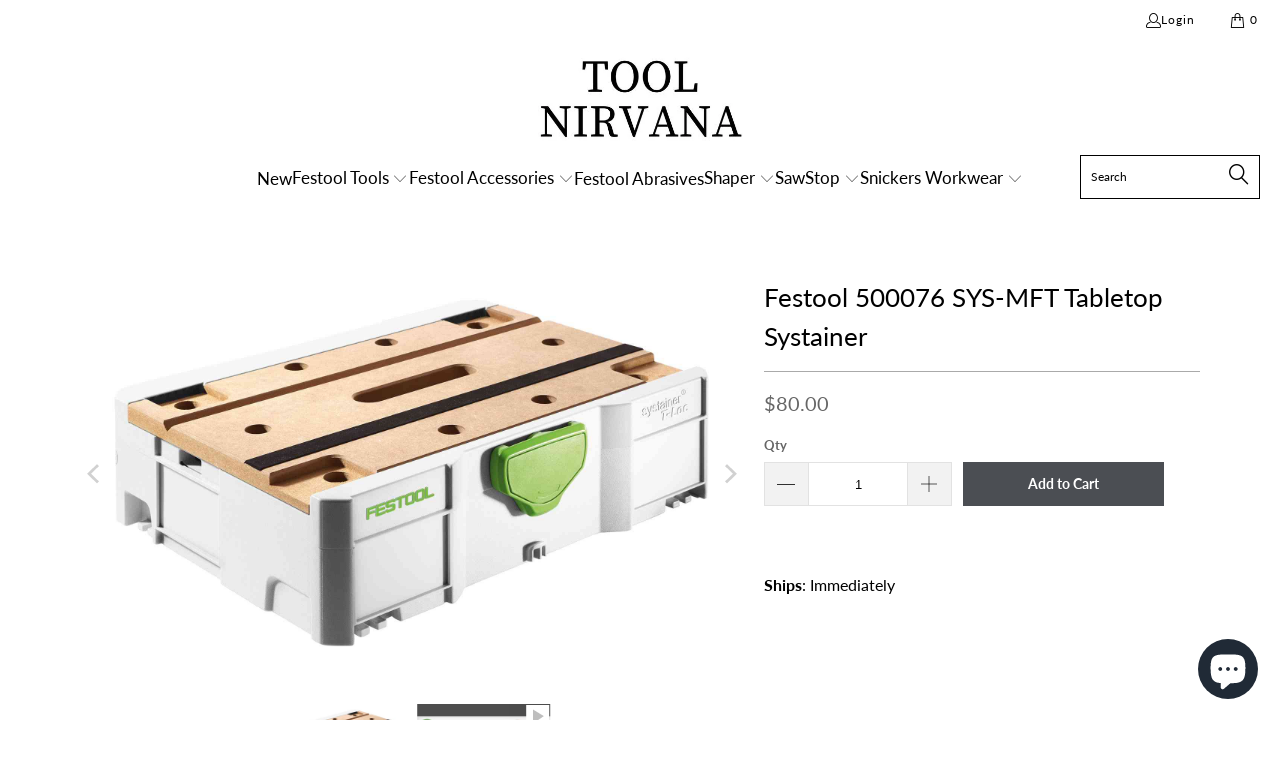

--- FILE ---
content_type: text/html; charset=utf-8
request_url: https://www.toolnirvana.com/products/festool-500076-sys-mft-tabletop-systainer
body_size: 37823
content:


 <!DOCTYPE html>
<html class="no-js no-touch" lang="en"> <head> <script>
    window.Store = window.Store || {};
    window.Store.id = 2803699;</script> <meta charset="utf-8"> <meta http-equiv="cleartype" content="on"> <meta name="robots" content="index,follow"> <!-- Mobile Specific Metas --> <meta name="HandheldFriendly" content="True"> <meta name="MobileOptimized" content="320"> <meta name="viewport" content="width=device-width,initial-scale=1"> <meta name="theme-color" content="#ffffff"> <title>
      Festool 500076 SYS-MFT Tabletop Systainer - Tool Nirvana</title> <meta name="description" content="MDF consumable top: flat, durable, and takes the beating, not the tools. User-replaceable Integrated V-groove: Traps round stock like dowels and pipes for secure clamping Integrated non-skid strip: Prevents workpiece movement during work. User-replaceable SYS 1 height: Allows for extended support work surfaces by using"/> <!-- Preconnect Domains --> <link rel="preconnect" href="https://fonts.shopifycdn.com" /> <link rel="preconnect" href="https://cdn.shopify.com" /> <link rel="preconnect" href="https://v.shopify.com" /> <link rel="preconnect" href="https://cdn.shopifycloud.com" /> <link rel="preconnect" href="https://monorail-edge.shopifysvc.com"> <!-- fallback for browsers that don't support preconnect --> <link rel="dns-prefetch" href="https://fonts.shopifycdn.com" /> <link rel="dns-prefetch" href="https://cdn.shopify.com" /> <link rel="dns-prefetch" href="https://v.shopify.com" /> <link rel="dns-prefetch" href="https://cdn.shopifycloud.com" /> <link rel="dns-prefetch" href="https://monorail-edge.shopifysvc.com"> <!-- Preload Assets --> <link rel="preload" href="//www.toolnirvana.com/cdn/shop/t/42/assets/fancybox.css?v=19278034316635137701688095445" as="style"> <link rel="preload" href="//www.toolnirvana.com/cdn/shop/t/42/assets/styles.css?v=143097461439992524081765416380" as="style"> <link rel="preload" href="//www.toolnirvana.com/cdn/shop/t/42/assets/jquery.min.js?v=81049236547974671631688095445" as="script"> <link rel="preload" href="//www.toolnirvana.com/cdn/shop/t/42/assets/vendors.js?v=110606657863731852701688095445" as="script"> <link rel="preload" href="//www.toolnirvana.com/cdn/shop/t/42/assets/sections.js?v=101325471108091185951688095445" as="script"> <link rel="preload" href="//www.toolnirvana.com/cdn/shop/t/42/assets/utilities.js?v=33121073002011677521688095445" as="script"> <link rel="preload" href="//www.toolnirvana.com/cdn/shop/t/42/assets/app.js?v=146963214432053757531688095445" as="script"> <!-- Stylesheet for Fancybox library --> <link href="//www.toolnirvana.com/cdn/shop/t/42/assets/fancybox.css?v=19278034316635137701688095445" rel="stylesheet" type="text/css" media="all" /> <!-- Stylesheets for Turbo --> <link href="//www.toolnirvana.com/cdn/shop/t/42/assets/styles.css?v=143097461439992524081765416380" rel="stylesheet" type="text/css" media="all" /> <script>
      window.lazySizesConfig = window.lazySizesConfig || {};

      lazySizesConfig.expand = 300;
      lazySizesConfig.loadHidden = false;

      /*! lazysizes - v5.2.2 - bgset plugin */
      !function(e,t){var a=function(){t(e.lazySizes),e.removeEventListener("lazyunveilread",a,!0)};t=t.bind(null,e,e.document),"object"==typeof module&&module.exports?t(require("lazysizes")):"function"==typeof define&&define.amd?define(["lazysizes"],t):e.lazySizes?a():e.addEventListener("lazyunveilread",a,!0)}(window,function(e,z,g){"use strict";var c,y,b,f,i,s,n,v,m;e.addEventListener&&(c=g.cfg,y=/\s+/g,b=/\s*\|\s+|\s+\|\s*/g,f=/^(.+?)(?:\s+\[\s*(.+?)\s*\])(?:\s+\[\s*(.+?)\s*\])?$/,i=/^\s*\(*\s*type\s*:\s*(.+?)\s*\)*\s*$/,s=/\(|\)|'/,n={contain:1,cover:1},v=function(e,t){var a;t&&((a=t.match(i))&&a[1]?e.setAttribute("type",a[1]):e.setAttribute("media",c.customMedia[t]||t))},m=function(e){var t,a,i,r;e.target._lazybgset&&(a=(t=e.target)._lazybgset,(i=t.currentSrc||t.src)&&((r=g.fire(a,"bgsetproxy",{src:i,useSrc:s.test(i)?JSON.stringify(i):i})).defaultPrevented||(a.style.backgroundImage="url("+r.detail.useSrc+")")),t._lazybgsetLoading&&(g.fire(a,"_lazyloaded",{},!1,!0),delete t._lazybgsetLoading))},addEventListener("lazybeforeunveil",function(e){var t,a,i,r,s,n,l,d,o,u;!e.defaultPrevented&&(t=e.target.getAttribute("data-bgset"))&&(o=e.target,(u=z.createElement("img")).alt="",u._lazybgsetLoading=!0,e.detail.firesLoad=!0,a=t,i=o,r=u,s=z.createElement("picture"),n=i.getAttribute(c.sizesAttr),l=i.getAttribute("data-ratio"),d=i.getAttribute("data-optimumx"),i._lazybgset&&i._lazybgset.parentNode==i&&i.removeChild(i._lazybgset),Object.defineProperty(r,"_lazybgset",{value:i,writable:!0}),Object.defineProperty(i,"_lazybgset",{value:s,writable:!0}),a=a.replace(y," ").split(b),s.style.display="none",r.className=c.lazyClass,1!=a.length||n||(n="auto"),a.forEach(function(e){var t,a=z.createElement("source");n&&"auto"!=n&&a.setAttribute("sizes",n),(t=e.match(f))?(a.setAttribute(c.srcsetAttr,t[1]),v(a,t[2]),v(a,t[3])):a.setAttribute(c.srcsetAttr,e),s.appendChild(a)}),n&&(r.setAttribute(c.sizesAttr,n),i.removeAttribute(c.sizesAttr),i.removeAttribute("sizes")),d&&r.setAttribute("data-optimumx",d),l&&r.setAttribute("data-ratio",l),s.appendChild(r),i.appendChild(s),setTimeout(function(){g.loader.unveil(u),g.rAF(function(){g.fire(u,"_lazyloaded",{},!0,!0),u.complete&&m({target:u})})}))}),z.addEventListener("load",m,!0),e.addEventListener("lazybeforesizes",function(e){var t,a,i,r;e.detail.instance==g&&e.target._lazybgset&&e.detail.dataAttr&&(t=e.target._lazybgset,i=t,r=(getComputedStyle(i)||{getPropertyValue:function(){}}).getPropertyValue("background-size"),!n[r]&&n[i.style.backgroundSize]&&(r=i.style.backgroundSize),n[a=r]&&(e.target._lazysizesParentFit=a,g.rAF(function(){e.target.setAttribute("data-parent-fit",a),e.target._lazysizesParentFit&&delete e.target._lazysizesParentFit})))},!0),z.documentElement.addEventListener("lazybeforesizes",function(e){var t,a;!e.defaultPrevented&&e.target._lazybgset&&e.detail.instance==g&&(e.detail.width=(t=e.target._lazybgset,a=g.gW(t,t.parentNode),(!t._lazysizesWidth||a>t._lazysizesWidth)&&(t._lazysizesWidth=a),t._lazysizesWidth))}))});

      /*! lazysizes - v5.2.2 */
      !function(e){var t=function(u,D,f){"use strict";var k,H;if(function(){var e;var t={lazyClass:"lazyload",loadedClass:"lazyloaded",loadingClass:"lazyloading",preloadClass:"lazypreload",errorClass:"lazyerror",autosizesClass:"lazyautosizes",srcAttr:"data-src",srcsetAttr:"data-srcset",sizesAttr:"data-sizes",minSize:40,customMedia:{},init:true,expFactor:1.5,hFac:.8,loadMode:2,loadHidden:true,ricTimeout:0,throttleDelay:125};H=u.lazySizesConfig||u.lazysizesConfig||{};for(e in t){if(!(e in H)){H[e]=t[e]}}}(),!D||!D.getElementsByClassName){return{init:function(){},cfg:H,noSupport:true}}var O=D.documentElement,a=u.HTMLPictureElement,P="addEventListener",$="getAttribute",q=u[P].bind(u),I=u.setTimeout,U=u.requestAnimationFrame||I,l=u.requestIdleCallback,j=/^picture$/i,r=["load","error","lazyincluded","_lazyloaded"],i={},G=Array.prototype.forEach,J=function(e,t){if(!i[t]){i[t]=new RegExp("(\\s|^)"+t+"(\\s|$)")}return i[t].test(e[$]("class")||"")&&i[t]},K=function(e,t){if(!J(e,t)){e.setAttribute("class",(e[$]("class")||"").trim()+" "+t)}},Q=function(e,t){var i;if(i=J(e,t)){e.setAttribute("class",(e[$]("class")||"").replace(i," "))}},V=function(t,i,e){var a=e?P:"removeEventListener";if(e){V(t,i)}r.forEach(function(e){t[a](e,i)})},X=function(e,t,i,a,r){var n=D.createEvent("Event");if(!i){i={}}i.instance=k;n.initEvent(t,!a,!r);n.detail=i;e.dispatchEvent(n);return n},Y=function(e,t){var i;if(!a&&(i=u.picturefill||H.pf)){if(t&&t.src&&!e[$]("srcset")){e.setAttribute("srcset",t.src)}i({reevaluate:true,elements:[e]})}else if(t&&t.src){e.src=t.src}},Z=function(e,t){return(getComputedStyle(e,null)||{})[t]},s=function(e,t,i){i=i||e.offsetWidth;while(i<H.minSize&&t&&!e._lazysizesWidth){i=t.offsetWidth;t=t.parentNode}return i},ee=function(){var i,a;var t=[];var r=[];var n=t;var s=function(){var e=n;n=t.length?r:t;i=true;a=false;while(e.length){e.shift()()}i=false};var e=function(e,t){if(i&&!t){e.apply(this,arguments)}else{n.push(e);if(!a){a=true;(D.hidden?I:U)(s)}}};e._lsFlush=s;return e}(),te=function(i,e){return e?function(){ee(i)}:function(){var e=this;var t=arguments;ee(function(){i.apply(e,t)})}},ie=function(e){var i;var a=0;var r=H.throttleDelay;var n=H.ricTimeout;var t=function(){i=false;a=f.now();e()};var s=l&&n>49?function(){l(t,{timeout:n});if(n!==H.ricTimeout){n=H.ricTimeout}}:te(function(){I(t)},true);return function(e){var t;if(e=e===true){n=33}if(i){return}i=true;t=r-(f.now()-a);if(t<0){t=0}if(e||t<9){s()}else{I(s,t)}}},ae=function(e){var t,i;var a=99;var r=function(){t=null;e()};var n=function(){var e=f.now()-i;if(e<a){I(n,a-e)}else{(l||r)(r)}};return function(){i=f.now();if(!t){t=I(n,a)}}},e=function(){var v,m,c,h,e;var y,z,g,p,C,b,A;var n=/^img$/i;var d=/^iframe$/i;var E="onscroll"in u&&!/(gle|ing)bot/.test(navigator.userAgent);var _=0;var w=0;var N=0;var M=-1;var x=function(e){N--;if(!e||N<0||!e.target){N=0}};var W=function(e){if(A==null){A=Z(D.body,"visibility")=="hidden"}return A||!(Z(e.parentNode,"visibility")=="hidden"&&Z(e,"visibility")=="hidden")};var S=function(e,t){var i;var a=e;var r=W(e);g-=t;b+=t;p-=t;C+=t;while(r&&(a=a.offsetParent)&&a!=D.body&&a!=O){r=(Z(a,"opacity")||1)>0;if(r&&Z(a,"overflow")!="visible"){i=a.getBoundingClientRect();r=C>i.left&&p<i.right&&b>i.top-1&&g<i.bottom+1}}return r};var t=function(){var e,t,i,a,r,n,s,l,o,u,f,c;var d=k.elements;if((h=H.loadMode)&&N<8&&(e=d.length)){t=0;M++;for(;t<e;t++){if(!d[t]||d[t]._lazyRace){continue}if(!E||k.prematureUnveil&&k.prematureUnveil(d[t])){R(d[t]);continue}if(!(l=d[t][$]("data-expand"))||!(n=l*1)){n=w}if(!u){u=!H.expand||H.expand<1?O.clientHeight>500&&O.clientWidth>500?500:370:H.expand;k._defEx=u;f=u*H.expFactor;c=H.hFac;A=null;if(w<f&&N<1&&M>2&&h>2&&!D.hidden){w=f;M=0}else if(h>1&&M>1&&N<6){w=u}else{w=_}}if(o!==n){y=innerWidth+n*c;z=innerHeight+n;s=n*-1;o=n}i=d[t].getBoundingClientRect();if((b=i.bottom)>=s&&(g=i.top)<=z&&(C=i.right)>=s*c&&(p=i.left)<=y&&(b||C||p||g)&&(H.loadHidden||W(d[t]))&&(m&&N<3&&!l&&(h<3||M<4)||S(d[t],n))){R(d[t]);r=true;if(N>9){break}}else if(!r&&m&&!a&&N<4&&M<4&&h>2&&(v[0]||H.preloadAfterLoad)&&(v[0]||!l&&(b||C||p||g||d[t][$](H.sizesAttr)!="auto"))){a=v[0]||d[t]}}if(a&&!r){R(a)}}};var i=ie(t);var B=function(e){var t=e.target;if(t._lazyCache){delete t._lazyCache;return}x(e);K(t,H.loadedClass);Q(t,H.loadingClass);V(t,L);X(t,"lazyloaded")};var a=te(B);var L=function(e){a({target:e.target})};var T=function(t,i){try{t.contentWindow.location.replace(i)}catch(e){t.src=i}};var F=function(e){var t;var i=e[$](H.srcsetAttr);if(t=H.customMedia[e[$]("data-media")||e[$]("media")]){e.setAttribute("media",t)}if(i){e.setAttribute("srcset",i)}};var s=te(function(t,e,i,a,r){var n,s,l,o,u,f;if(!(u=X(t,"lazybeforeunveil",e)).defaultPrevented){if(a){if(i){K(t,H.autosizesClass)}else{t.setAttribute("sizes",a)}}s=t[$](H.srcsetAttr);n=t[$](H.srcAttr);if(r){l=t.parentNode;o=l&&j.test(l.nodeName||"")}f=e.firesLoad||"src"in t&&(s||n||o);u={target:t};K(t,H.loadingClass);if(f){clearTimeout(c);c=I(x,2500);V(t,L,true)}if(o){G.call(l.getElementsByTagName("source"),F)}if(s){t.setAttribute("srcset",s)}else if(n&&!o){if(d.test(t.nodeName)){T(t,n)}else{t.src=n}}if(r&&(s||o)){Y(t,{src:n})}}if(t._lazyRace){delete t._lazyRace}Q(t,H.lazyClass);ee(function(){var e=t.complete&&t.naturalWidth>1;if(!f||e){if(e){K(t,"ls-is-cached")}B(u);t._lazyCache=true;I(function(){if("_lazyCache"in t){delete t._lazyCache}},9)}if(t.loading=="lazy"){N--}},true)});var R=function(e){if(e._lazyRace){return}var t;var i=n.test(e.nodeName);var a=i&&(e[$](H.sizesAttr)||e[$]("sizes"));var r=a=="auto";if((r||!m)&&i&&(e[$]("src")||e.srcset)&&!e.complete&&!J(e,H.errorClass)&&J(e,H.lazyClass)){return}t=X(e,"lazyunveilread").detail;if(r){re.updateElem(e,true,e.offsetWidth)}e._lazyRace=true;N++;s(e,t,r,a,i)};var r=ae(function(){H.loadMode=3;i()});var l=function(){if(H.loadMode==3){H.loadMode=2}r()};var o=function(){if(m){return}if(f.now()-e<999){I(o,999);return}m=true;H.loadMode=3;i();q("scroll",l,true)};return{_:function(){e=f.now();k.elements=D.getElementsByClassName(H.lazyClass);v=D.getElementsByClassName(H.lazyClass+" "+H.preloadClass);q("scroll",i,true);q("resize",i,true);q("pageshow",function(e){if(e.persisted){var t=D.querySelectorAll("."+H.loadingClass);if(t.length&&t.forEach){U(function(){t.forEach(function(e){if(e.complete){R(e)}})})}}});if(u.MutationObserver){new MutationObserver(i).observe(O,{childList:true,subtree:true,attributes:true})}else{O[P]("DOMNodeInserted",i,true);O[P]("DOMAttrModified",i,true);setInterval(i,999)}q("hashchange",i,true);["focus","mouseover","click","load","transitionend","animationend"].forEach(function(e){D[P](e,i,true)});if(/d$|^c/.test(D.readyState)){o()}else{q("load",o);D[P]("DOMContentLoaded",i);I(o,2e4)}if(k.elements.length){t();ee._lsFlush()}else{i()}},checkElems:i,unveil:R,_aLSL:l}}(),re=function(){var i;var n=te(function(e,t,i,a){var r,n,s;e._lazysizesWidth=a;a+="px";e.setAttribute("sizes",a);if(j.test(t.nodeName||"")){r=t.getElementsByTagName("source");for(n=0,s=r.length;n<s;n++){r[n].setAttribute("sizes",a)}}if(!i.detail.dataAttr){Y(e,i.detail)}});var a=function(e,t,i){var a;var r=e.parentNode;if(r){i=s(e,r,i);a=X(e,"lazybeforesizes",{width:i,dataAttr:!!t});if(!a.defaultPrevented){i=a.detail.width;if(i&&i!==e._lazysizesWidth){n(e,r,a,i)}}}};var e=function(){var e;var t=i.length;if(t){e=0;for(;e<t;e++){a(i[e])}}};var t=ae(e);return{_:function(){i=D.getElementsByClassName(H.autosizesClass);q("resize",t)},checkElems:t,updateElem:a}}(),t=function(){if(!t.i&&D.getElementsByClassName){t.i=true;re._();e._()}};return I(function(){H.init&&t()}),k={cfg:H,autoSizer:re,loader:e,init:t,uP:Y,aC:K,rC:Q,hC:J,fire:X,gW:s,rAF:ee}}(e,e.document,Date);e.lazySizes=t,"object"==typeof module&&module.exports&&(module.exports=t)}("undefined"!=typeof window?window:{});</script> <!-- Icons --> <link rel="shortcut icon" type="image/x-icon" href="//www.toolnirvana.com/cdn/shop/files/favicon-32x32_180x180.png?v=1676241385"> <link rel="apple-touch-icon" href="//www.toolnirvana.com/cdn/shop/files/favicon-32x32_180x180.png?v=1676241385"/> <link rel="apple-touch-icon" sizes="57x57" href="//www.toolnirvana.com/cdn/shop/files/favicon-32x32_57x57.png?v=1676241385"/> <link rel="apple-touch-icon" sizes="60x60" href="//www.toolnirvana.com/cdn/shop/files/favicon-32x32_60x60.png?v=1676241385"/> <link rel="apple-touch-icon" sizes="72x72" href="//www.toolnirvana.com/cdn/shop/files/favicon-32x32_72x72.png?v=1676241385"/> <link rel="apple-touch-icon" sizes="76x76" href="//www.toolnirvana.com/cdn/shop/files/favicon-32x32_76x76.png?v=1676241385"/> <link rel="apple-touch-icon" sizes="114x114" href="//www.toolnirvana.com/cdn/shop/files/favicon-32x32_114x114.png?v=1676241385"/> <link rel="apple-touch-icon" sizes="180x180" href="//www.toolnirvana.com/cdn/shop/files/favicon-32x32_180x180.png?v=1676241385"/> <link rel="apple-touch-icon" sizes="228x228" href="//www.toolnirvana.com/cdn/shop/files/favicon-32x32_228x228.png?v=1676241385"/> <link rel="canonical" href="https://www.toolnirvana.com/products/festool-500076-sys-mft-tabletop-systainer"/> <script src="//www.toolnirvana.com/cdn/shop/t/42/assets/jquery.min.js?v=81049236547974671631688095445" defer></script> <script>
      window.PXUTheme = window.PXUTheme || {};
      window.PXUTheme.version = '8.3.0';
      window.PXUTheme.name = 'Turbo';</script>
    


    
<template id="price-ui"><span class="price " data-price></span><span class="compare-at-price" data-compare-at-price></span><span class="unit-pricing" data-unit-pricing></span></template> <template id="price-ui-badge"><div class="price-ui-badge__sticker price-ui-badge__sticker--"> <span class="price-ui-badge__sticker-text" data-badge></span></div></template> <template id="price-ui__price"><span class="money" data-price></span></template> <template id="price-ui__price-range"><span class="price-min" data-price-min><span class="money" data-price></span></span> - <span class="price-max" data-price-max><span class="money" data-price></span></span></template> <template id="price-ui__unit-pricing"><span class="unit-quantity" data-unit-quantity></span> | <span class="unit-price" data-unit-price><span class="money" data-price></span></span> / <span class="unit-measurement" data-unit-measurement></span></template> <template id="price-ui-badge__percent-savings-range">Save up to <span data-price-percent></span>%</template> <template id="price-ui-badge__percent-savings">Save <span data-price-percent></span>%</template> <template id="price-ui-badge__price-savings-range">Save up to <span class="money" data-price></span></template> <template id="price-ui-badge__price-savings">Save <span class="money" data-price></span></template> <template id="price-ui-badge__on-sale">Sale</template> <template id="price-ui-badge__sold-out">Sold out</template> <template id="price-ui-badge__in-stock">In stock</template> <script>
      
window.PXUTheme = window.PXUTheme || {};


window.PXUTheme.theme_settings = {};
window.PXUTheme.currency = {};
window.PXUTheme.routes = window.PXUTheme.routes || {};


window.PXUTheme.theme_settings.display_tos_checkbox = false;
window.PXUTheme.theme_settings.go_to_checkout = true;
window.PXUTheme.theme_settings.cart_action = "ajax";
window.PXUTheme.theme_settings.cart_shipping_calculator = false;


window.PXUTheme.theme_settings.collection_swatches = false;
window.PXUTheme.theme_settings.collection_secondary_image = false;


window.PXUTheme.currency.show_multiple_currencies = false;
window.PXUTheme.currency.shop_currency = "USD";
window.PXUTheme.currency.default_currency = "USD";
window.PXUTheme.currency.display_format = "money_format";
window.PXUTheme.currency.money_format = "${{amount}}";
window.PXUTheme.currency.money_format_no_currency = "${{amount}}";
window.PXUTheme.currency.money_format_currency = "${{amount}} USD";
window.PXUTheme.currency.native_multi_currency = false;
window.PXUTheme.currency.iso_code = "USD";
window.PXUTheme.currency.symbol = "$";


window.PXUTheme.theme_settings.display_inventory_left = false;
window.PXUTheme.theme_settings.inventory_threshold = 10;
window.PXUTheme.theme_settings.limit_quantity = false;


window.PXUTheme.theme_settings.menu_position = null;


window.PXUTheme.theme_settings.newsletter_popup = false;
window.PXUTheme.theme_settings.newsletter_popup_days = "30";
window.PXUTheme.theme_settings.newsletter_popup_mobile = false;
window.PXUTheme.theme_settings.newsletter_popup_seconds = 2;


window.PXUTheme.theme_settings.pagination_type = "infinite_scroll";


window.PXUTheme.theme_settings.enable_shopify_collection_badges = null;
window.PXUTheme.theme_settings.quick_shop_thumbnail_position = null;
window.PXUTheme.theme_settings.product_form_style = "select";
window.PXUTheme.theme_settings.sale_banner_enabled = false;
window.PXUTheme.theme_settings.display_savings = false;
window.PXUTheme.theme_settings.display_sold_out_price = true;
window.PXUTheme.theme_settings.free_text = "";
window.PXUTheme.theme_settings.video_looping = null;
window.PXUTheme.theme_settings.quick_shop_style = "popup";
window.PXUTheme.theme_settings.hover_enabled = false;


window.PXUTheme.routes.cart_url = "/cart";
window.PXUTheme.routes.root_url = "/";
window.PXUTheme.routes.search_url = "/search";
window.PXUTheme.routes.all_products_collection_url = "/collections/all";
window.PXUTheme.routes.product_recommendations_url = "/recommendations/products";


window.PXUTheme.theme_settings.image_loading_style = "appear";


window.PXUTheme.theme_settings.search_option = "product";
window.PXUTheme.theme_settings.search_items_to_display = 5;
window.PXUTheme.theme_settings.enable_autocomplete = true;


window.PXUTheme.theme_settings.page_dots_enabled = false;
window.PXUTheme.theme_settings.slideshow_arrow_size = "regular";


window.PXUTheme.theme_settings.quick_shop_enabled = true;


window.PXUTheme.translation = {};


window.PXUTheme.translation.agree_to_terms_warning = "You must agree with the terms and conditions to checkout.";
window.PXUTheme.translation.one_item_left = "item left";
window.PXUTheme.translation.items_left_text = "items left";
window.PXUTheme.translation.cart_savings_text = "Total Savings";
window.PXUTheme.translation.cart_discount_text = "Discount";
window.PXUTheme.translation.cart_subtotal_text = "Subtotal";
window.PXUTheme.translation.cart_remove_text = "Remove";
window.PXUTheme.translation.cart_free_text = "Free";


window.PXUTheme.translation.newsletter_success_text = "Thank you for joining our mailing list!";


window.PXUTheme.translation.notify_email = "Enter your email address...";
window.PXUTheme.translation.notify_email_value = "Translation missing: en.contact.fields.email";
window.PXUTheme.translation.notify_email_send = "Send";
window.PXUTheme.translation.notify_message_first = "Please notify me when ";
window.PXUTheme.translation.notify_message_last = " becomes available - ";
window.PXUTheme.translation.notify_success_text = "Thanks! We will notify you when this product becomes available!";


window.PXUTheme.translation.add_to_cart = "Add to Cart";
window.PXUTheme.translation.coming_soon_text = "Coming Soon";
window.PXUTheme.translation.sold_out_text = "Unavailable";
window.PXUTheme.translation.sale_text = "Sale";
window.PXUTheme.translation.savings_text = "You Save";
window.PXUTheme.translation.from_text = "from";
window.PXUTheme.translation.new_text = "New";
window.PXUTheme.translation.pre_order_text = "Pre-Order";
window.PXUTheme.translation.unavailable_text = "Unavailable";


window.PXUTheme.translation.all_results = "View all results";
window.PXUTheme.translation.no_results = "Sorry, no results!";


window.PXUTheme.media_queries = {};
window.PXUTheme.media_queries.small = window.matchMedia( "(max-width: 480px)" );
window.PXUTheme.media_queries.medium = window.matchMedia( "(max-width: 798px)" );
window.PXUTheme.media_queries.large = window.matchMedia( "(min-width: 799px)" );
window.PXUTheme.media_queries.larger = window.matchMedia( "(min-width: 960px)" );
window.PXUTheme.media_queries.xlarge = window.matchMedia( "(min-width: 1200px)" );
window.PXUTheme.media_queries.ie10 = window.matchMedia( "all and (-ms-high-contrast: none), (-ms-high-contrast: active)" );
window.PXUTheme.media_queries.tablet = window.matchMedia( "only screen and (min-width: 799px) and (max-width: 1024px)" );
window.PXUTheme.media_queries.mobile_and_tablet = window.matchMedia( "(max-width: 1024px)" );</script> <script src="//www.toolnirvana.com/cdn/shop/t/42/assets/vendors.js?v=110606657863731852701688095445" defer></script> <script src="//www.toolnirvana.com/cdn/shop/t/42/assets/sections.js?v=101325471108091185951688095445" defer></script> <script src="//www.toolnirvana.com/cdn/shop/t/42/assets/utilities.js?v=33121073002011677521688095445" defer></script> <script src="//www.toolnirvana.com/cdn/shop/t/42/assets/app.js?v=146963214432053757531688095445" defer></script> <script src="//www.toolnirvana.com/cdn/shop/t/42/assets/instantclick.min.js?v=20092422000980684151688095445" data-no-instant defer></script> <script data-no-instant>
        window.addEventListener('DOMContentLoaded', function() {

          function inIframe() {
            try {
              return window.self !== window.top;
            } catch (e) {
              return true;
            }
          }

          if (!inIframe()){
            InstantClick.on('change', function() {

              $('head script[src*="shopify"]').each(function() {
                var script = document.createElement('script');
                script.type = 'text/javascript';
                script.src = $(this).attr('src');

                $('body').append(script);
              });

              $('body').removeClass('fancybox-active');
              $.fancybox.destroy();

              InstantClick.init();

            });
          }
        });</script> <script></script> <script>window.performance && window.performance.mark && window.performance.mark('shopify.content_for_header.start');</script><meta name="google-site-verification" content="gVIMD5SkPsh4TplGq9rOieY4weou-vSWZnTPYi04qHs">
<meta id="shopify-digital-wallet" name="shopify-digital-wallet" content="/2803699/digital_wallets/dialog">
<meta name="shopify-checkout-api-token" content="2f664ed3bdcd0d299701e1c9a9266ce6">
<meta id="in-context-paypal-metadata" data-shop-id="2803699" data-venmo-supported="false" data-environment="production" data-locale="en_US" data-paypal-v4="true" data-currency="USD">
<link rel="alternate" type="application/json+oembed" href="https://www.toolnirvana.com/products/festool-500076-sys-mft-tabletop-systainer.oembed">
<script async="async" src="/checkouts/internal/preloads.js?locale=en-US"></script>
<link rel="preconnect" href="https://shop.app" crossorigin="anonymous">
<script async="async" src="https://shop.app/checkouts/internal/preloads.js?locale=en-US&shop_id=2803699" crossorigin="anonymous"></script>
<script id="apple-pay-shop-capabilities" type="application/json">{"shopId":2803699,"countryCode":"US","currencyCode":"USD","merchantCapabilities":["supports3DS"],"merchantId":"gid:\/\/shopify\/Shop\/2803699","merchantName":"Tool Nirvana","requiredBillingContactFields":["postalAddress","email","phone"],"requiredShippingContactFields":["postalAddress","email","phone"],"shippingType":"shipping","supportedNetworks":["visa","masterCard","amex","discover","elo","jcb"],"total":{"type":"pending","label":"Tool Nirvana","amount":"1.00"},"shopifyPaymentsEnabled":true,"supportsSubscriptions":true}</script>
<script id="shopify-features" type="application/json">{"accessToken":"2f664ed3bdcd0d299701e1c9a9266ce6","betas":["rich-media-storefront-analytics"],"domain":"www.toolnirvana.com","predictiveSearch":true,"shopId":2803699,"locale":"en"}</script>
<script>var Shopify = Shopify || {};
Shopify.shop = "festoolnirvana-com.myshopify.com";
Shopify.locale = "en";
Shopify.currency = {"active":"USD","rate":"1.0"};
Shopify.country = "US";
Shopify.theme = {"name":"OOTS || Copy of Turbo-tennessee","id":153722421568,"schema_name":"Turbo","schema_version":"8.3.0","theme_store_id":null,"role":"main"};
Shopify.theme.handle = "null";
Shopify.theme.style = {"id":null,"handle":null};
Shopify.cdnHost = "www.toolnirvana.com/cdn";
Shopify.routes = Shopify.routes || {};
Shopify.routes.root = "/";</script>
<script type="module">!function(o){(o.Shopify=o.Shopify||{}).modules=!0}(window);</script>
<script>!function(o){function n(){var o=[];function n(){o.push(Array.prototype.slice.apply(arguments))}return n.q=o,n}var t=o.Shopify=o.Shopify||{};t.loadFeatures=n(),t.autoloadFeatures=n()}(window);</script>
<script>
  window.ShopifyPay = window.ShopifyPay || {};
  window.ShopifyPay.apiHost = "shop.app\/pay";
  window.ShopifyPay.redirectState = null;
</script>
<script id="shop-js-analytics" type="application/json">{"pageType":"product"}</script>
<script defer="defer" async type="module" src="//www.toolnirvana.com/cdn/shopifycloud/shop-js/modules/v2/client.init-shop-cart-sync_BT-GjEfc.en.esm.js"></script>
<script defer="defer" async type="module" src="//www.toolnirvana.com/cdn/shopifycloud/shop-js/modules/v2/chunk.common_D58fp_Oc.esm.js"></script>
<script defer="defer" async type="module" src="//www.toolnirvana.com/cdn/shopifycloud/shop-js/modules/v2/chunk.modal_xMitdFEc.esm.js"></script>
<script type="module">
  await import("//www.toolnirvana.com/cdn/shopifycloud/shop-js/modules/v2/client.init-shop-cart-sync_BT-GjEfc.en.esm.js");
await import("//www.toolnirvana.com/cdn/shopifycloud/shop-js/modules/v2/chunk.common_D58fp_Oc.esm.js");
await import("//www.toolnirvana.com/cdn/shopifycloud/shop-js/modules/v2/chunk.modal_xMitdFEc.esm.js");

  window.Shopify.SignInWithShop?.initShopCartSync?.({"fedCMEnabled":true,"windoidEnabled":true});

</script>
<script>
  window.Shopify = window.Shopify || {};
  if (!window.Shopify.featureAssets) window.Shopify.featureAssets = {};
  window.Shopify.featureAssets['shop-js'] = {"shop-cart-sync":["modules/v2/client.shop-cart-sync_DZOKe7Ll.en.esm.js","modules/v2/chunk.common_D58fp_Oc.esm.js","modules/v2/chunk.modal_xMitdFEc.esm.js"],"init-fed-cm":["modules/v2/client.init-fed-cm_B6oLuCjv.en.esm.js","modules/v2/chunk.common_D58fp_Oc.esm.js","modules/v2/chunk.modal_xMitdFEc.esm.js"],"shop-cash-offers":["modules/v2/client.shop-cash-offers_D2sdYoxE.en.esm.js","modules/v2/chunk.common_D58fp_Oc.esm.js","modules/v2/chunk.modal_xMitdFEc.esm.js"],"shop-login-button":["modules/v2/client.shop-login-button_QeVjl5Y3.en.esm.js","modules/v2/chunk.common_D58fp_Oc.esm.js","modules/v2/chunk.modal_xMitdFEc.esm.js"],"pay-button":["modules/v2/client.pay-button_DXTOsIq6.en.esm.js","modules/v2/chunk.common_D58fp_Oc.esm.js","modules/v2/chunk.modal_xMitdFEc.esm.js"],"shop-button":["modules/v2/client.shop-button_DQZHx9pm.en.esm.js","modules/v2/chunk.common_D58fp_Oc.esm.js","modules/v2/chunk.modal_xMitdFEc.esm.js"],"avatar":["modules/v2/client.avatar_BTnouDA3.en.esm.js"],"init-windoid":["modules/v2/client.init-windoid_CR1B-cfM.en.esm.js","modules/v2/chunk.common_D58fp_Oc.esm.js","modules/v2/chunk.modal_xMitdFEc.esm.js"],"init-shop-for-new-customer-accounts":["modules/v2/client.init-shop-for-new-customer-accounts_C_vY_xzh.en.esm.js","modules/v2/client.shop-login-button_QeVjl5Y3.en.esm.js","modules/v2/chunk.common_D58fp_Oc.esm.js","modules/v2/chunk.modal_xMitdFEc.esm.js"],"init-shop-email-lookup-coordinator":["modules/v2/client.init-shop-email-lookup-coordinator_BI7n9ZSv.en.esm.js","modules/v2/chunk.common_D58fp_Oc.esm.js","modules/v2/chunk.modal_xMitdFEc.esm.js"],"init-shop-cart-sync":["modules/v2/client.init-shop-cart-sync_BT-GjEfc.en.esm.js","modules/v2/chunk.common_D58fp_Oc.esm.js","modules/v2/chunk.modal_xMitdFEc.esm.js"],"shop-toast-manager":["modules/v2/client.shop-toast-manager_DiYdP3xc.en.esm.js","modules/v2/chunk.common_D58fp_Oc.esm.js","modules/v2/chunk.modal_xMitdFEc.esm.js"],"init-customer-accounts":["modules/v2/client.init-customer-accounts_D9ZNqS-Q.en.esm.js","modules/v2/client.shop-login-button_QeVjl5Y3.en.esm.js","modules/v2/chunk.common_D58fp_Oc.esm.js","modules/v2/chunk.modal_xMitdFEc.esm.js"],"init-customer-accounts-sign-up":["modules/v2/client.init-customer-accounts-sign-up_iGw4briv.en.esm.js","modules/v2/client.shop-login-button_QeVjl5Y3.en.esm.js","modules/v2/chunk.common_D58fp_Oc.esm.js","modules/v2/chunk.modal_xMitdFEc.esm.js"],"shop-follow-button":["modules/v2/client.shop-follow-button_CqMgW2wH.en.esm.js","modules/v2/chunk.common_D58fp_Oc.esm.js","modules/v2/chunk.modal_xMitdFEc.esm.js"],"checkout-modal":["modules/v2/client.checkout-modal_xHeaAweL.en.esm.js","modules/v2/chunk.common_D58fp_Oc.esm.js","modules/v2/chunk.modal_xMitdFEc.esm.js"],"shop-login":["modules/v2/client.shop-login_D91U-Q7h.en.esm.js","modules/v2/chunk.common_D58fp_Oc.esm.js","modules/v2/chunk.modal_xMitdFEc.esm.js"],"lead-capture":["modules/v2/client.lead-capture_BJmE1dJe.en.esm.js","modules/v2/chunk.common_D58fp_Oc.esm.js","modules/v2/chunk.modal_xMitdFEc.esm.js"],"payment-terms":["modules/v2/client.payment-terms_Ci9AEqFq.en.esm.js","modules/v2/chunk.common_D58fp_Oc.esm.js","modules/v2/chunk.modal_xMitdFEc.esm.js"]};
</script>
<script id="__st">var __st={"a":2803699,"offset":-21600,"reqid":"3f902a34-5443-4eeb-811f-9267d36c52e9-1769034235","pageurl":"www.toolnirvana.com\/products\/festool-500076-sys-mft-tabletop-systainer","u":"e89df090bb2a","p":"product","rtyp":"product","rid":234375337};</script>
<script>window.ShopifyPaypalV4VisibilityTracking = true;</script>
<script id="captcha-bootstrap">!function(){'use strict';const t='contact',e='account',n='new_comment',o=[[t,t],['blogs',n],['comments',n],[t,'customer']],c=[[e,'customer_login'],[e,'guest_login'],[e,'recover_customer_password'],[e,'create_customer']],r=t=>t.map((([t,e])=>`form[action*='/${t}']:not([data-nocaptcha='true']) input[name='form_type'][value='${e}']`)).join(','),a=t=>()=>t?[...document.querySelectorAll(t)].map((t=>t.form)):[];function s(){const t=[...o],e=r(t);return a(e)}const i='password',u='form_key',d=['recaptcha-v3-token','g-recaptcha-response','h-captcha-response',i],f=()=>{try{return window.sessionStorage}catch{return}},m='__shopify_v',_=t=>t.elements[u];function p(t,e,n=!1){try{const o=window.sessionStorage,c=JSON.parse(o.getItem(e)),{data:r}=function(t){const{data:e,action:n}=t;return t[m]||n?{data:e,action:n}:{data:t,action:n}}(c);for(const[e,n]of Object.entries(r))t.elements[e]&&(t.elements[e].value=n);n&&o.removeItem(e)}catch(o){console.error('form repopulation failed',{error:o})}}const l='form_type',E='cptcha';function T(t){t.dataset[E]=!0}const w=window,h=w.document,L='Shopify',v='ce_forms',y='captcha';let A=!1;((t,e)=>{const n=(g='f06e6c50-85a8-45c8-87d0-21a2b65856fe',I='https://cdn.shopify.com/shopifycloud/storefront-forms-hcaptcha/ce_storefront_forms_captcha_hcaptcha.v1.5.2.iife.js',D={infoText:'Protected by hCaptcha',privacyText:'Privacy',termsText:'Terms'},(t,e,n)=>{const o=w[L][v],c=o.bindForm;if(c)return c(t,g,e,D).then(n);var r;o.q.push([[t,g,e,D],n]),r=I,A||(h.body.append(Object.assign(h.createElement('script'),{id:'captcha-provider',async:!0,src:r})),A=!0)});var g,I,D;w[L]=w[L]||{},w[L][v]=w[L][v]||{},w[L][v].q=[],w[L][y]=w[L][y]||{},w[L][y].protect=function(t,e){n(t,void 0,e),T(t)},Object.freeze(w[L][y]),function(t,e,n,w,h,L){const[v,y,A,g]=function(t,e,n){const i=e?o:[],u=t?c:[],d=[...i,...u],f=r(d),m=r(i),_=r(d.filter((([t,e])=>n.includes(e))));return[a(f),a(m),a(_),s()]}(w,h,L),I=t=>{const e=t.target;return e instanceof HTMLFormElement?e:e&&e.form},D=t=>v().includes(t);t.addEventListener('submit',(t=>{const e=I(t);if(!e)return;const n=D(e)&&!e.dataset.hcaptchaBound&&!e.dataset.recaptchaBound,o=_(e),c=g().includes(e)&&(!o||!o.value);(n||c)&&t.preventDefault(),c&&!n&&(function(t){try{if(!f())return;!function(t){const e=f();if(!e)return;const n=_(t);if(!n)return;const o=n.value;o&&e.removeItem(o)}(t);const e=Array.from(Array(32),(()=>Math.random().toString(36)[2])).join('');!function(t,e){_(t)||t.append(Object.assign(document.createElement('input'),{type:'hidden',name:u})),t.elements[u].value=e}(t,e),function(t,e){const n=f();if(!n)return;const o=[...t.querySelectorAll(`input[type='${i}']`)].map((({name:t})=>t)),c=[...d,...o],r={};for(const[a,s]of new FormData(t).entries())c.includes(a)||(r[a]=s);n.setItem(e,JSON.stringify({[m]:1,action:t.action,data:r}))}(t,e)}catch(e){console.error('failed to persist form',e)}}(e),e.submit())}));const S=(t,e)=>{t&&!t.dataset[E]&&(n(t,e.some((e=>e===t))),T(t))};for(const o of['focusin','change'])t.addEventListener(o,(t=>{const e=I(t);D(e)&&S(e,y())}));const B=e.get('form_key'),M=e.get(l),P=B&&M;t.addEventListener('DOMContentLoaded',(()=>{const t=y();if(P)for(const e of t)e.elements[l].value===M&&p(e,B);[...new Set([...A(),...v().filter((t=>'true'===t.dataset.shopifyCaptcha))])].forEach((e=>S(e,t)))}))}(h,new URLSearchParams(w.location.search),n,t,e,['guest_login'])})(!0,!0)}();</script>
<script integrity="sha256-4kQ18oKyAcykRKYeNunJcIwy7WH5gtpwJnB7kiuLZ1E=" data-source-attribution="shopify.loadfeatures" defer="defer" src="//www.toolnirvana.com/cdn/shopifycloud/storefront/assets/storefront/load_feature-a0a9edcb.js" crossorigin="anonymous"></script>
<script crossorigin="anonymous" defer="defer" src="//www.toolnirvana.com/cdn/shopifycloud/storefront/assets/shopify_pay/storefront-65b4c6d7.js?v=20250812"></script>
<script data-source-attribution="shopify.dynamic_checkout.dynamic.init">var Shopify=Shopify||{};Shopify.PaymentButton=Shopify.PaymentButton||{isStorefrontPortableWallets:!0,init:function(){window.Shopify.PaymentButton.init=function(){};var t=document.createElement("script");t.src="https://www.toolnirvana.com/cdn/shopifycloud/portable-wallets/latest/portable-wallets.en.js",t.type="module",document.head.appendChild(t)}};
</script>
<script data-source-attribution="shopify.dynamic_checkout.buyer_consent">
  function portableWalletsHideBuyerConsent(e){var t=document.getElementById("shopify-buyer-consent"),n=document.getElementById("shopify-subscription-policy-button");t&&n&&(t.classList.add("hidden"),t.setAttribute("aria-hidden","true"),n.removeEventListener("click",e))}function portableWalletsShowBuyerConsent(e){var t=document.getElementById("shopify-buyer-consent"),n=document.getElementById("shopify-subscription-policy-button");t&&n&&(t.classList.remove("hidden"),t.removeAttribute("aria-hidden"),n.addEventListener("click",e))}window.Shopify?.PaymentButton&&(window.Shopify.PaymentButton.hideBuyerConsent=portableWalletsHideBuyerConsent,window.Shopify.PaymentButton.showBuyerConsent=portableWalletsShowBuyerConsent);
</script>
<script data-source-attribution="shopify.dynamic_checkout.cart.bootstrap">document.addEventListener("DOMContentLoaded",(function(){function t(){return document.querySelector("shopify-accelerated-checkout-cart, shopify-accelerated-checkout")}if(t())Shopify.PaymentButton.init();else{new MutationObserver((function(e,n){t()&&(Shopify.PaymentButton.init(),n.disconnect())})).observe(document.body,{childList:!0,subtree:!0})}}));
</script>
<link id="shopify-accelerated-checkout-styles" rel="stylesheet" media="screen" href="https://www.toolnirvana.com/cdn/shopifycloud/portable-wallets/latest/accelerated-checkout-backwards-compat.css" crossorigin="anonymous">
<style id="shopify-accelerated-checkout-cart">
        #shopify-buyer-consent {
  margin-top: 1em;
  display: inline-block;
  width: 100%;
}

#shopify-buyer-consent.hidden {
  display: none;
}

#shopify-subscription-policy-button {
  background: none;
  border: none;
  padding: 0;
  text-decoration: underline;
  font-size: inherit;
  cursor: pointer;
}

#shopify-subscription-policy-button::before {
  box-shadow: none;
}

      </style>

<script>window.performance && window.performance.mark && window.performance.mark('shopify.content_for_header.end');</script>

    

<meta name="author" content="Tool Nirvana">
<meta property="og:url" content="https://www.toolnirvana.com/products/festool-500076-sys-mft-tabletop-systainer">
<meta property="og:site_name" content="Tool Nirvana"> <meta property="og:type" content="product"> <meta property="og:title" content="Festool 500076 SYS-MFT Tabletop Systainer"> <meta property="og:image" content="https://www.toolnirvana.com/cdn/shop/products/500076_600x.jpg?v=1639332714"> <meta property="og:image:secure_url" content="https://www.toolnirvana.com/cdn/shop/products/500076_600x.jpg?v=1639332714"> <meta property="og:image:width" content="1600"> <meta property="og:image:height" content="1066"> <meta property="product:price:amount" content="80.00"> <meta property="product:price:currency" content="USD"> <meta property="og:description" content="MDF consumable top: flat, durable, and takes the beating, not the tools. User-replaceable Integrated V-groove: Traps round stock like dowels and pipes for secure clamping Integrated non-skid strip: Prevents workpiece movement during work. User-replaceable SYS 1 height: Allows for extended support work surfaces by using">




<meta name="twitter:card" content="summary"> <meta name="twitter:title" content="Festool 500076 SYS-MFT Tabletop Systainer"> <meta name="twitter:description" content="
MDF consumable top: flat, durable, and takes the beating, not the tools. User-replaceable
Integrated V-groove: Traps round stock like dowels and pipes for secure clamping
Integrated non-skid strip: Prevents workpiece movement during work. User-replaceable
SYS 1 height: Allows for extended support work surfaces by using other SYS 1 Systainers
110 lbs (50 kg) capacity: Strong enough for the toughest loads
Storage: still a Systainer! Holds clamps and tools for improved storage, transport, organization and protection

Specifications

Dimensions (L x W x H): 396x296x105 mm (15-19/32&quot; x 11-21/32&quot; x 4-1/8&quot;)
Weight: 4.4 lbs (2.0 kg)
"> <meta name="twitter:image" content="https://www.toolnirvana.com/cdn/shop/products/500076_240x.jpg?v=1639332714"> <meta name="twitter:image:width" content="240"> <meta name="twitter:image:height" content="240"> <meta name="twitter:image:alt" content="Festool 500076 SYS-MFT Tabletop Systainer"><!-- BEGIN app block: shopify://apps/tipo-related-products/blocks/app-embed/75cf2d86-3988-45e7-8f28-ada23c99704f --><script type="text/javascript">
  
    
    
    var Globo = Globo || {};
    window.Globo.RelatedProducts = window.Globo.RelatedProducts || {}; window.moneyFormat = "${{amount}}"; window.shopCurrency = "USD";
    window.globoRelatedProductsConfig = {
      __webpack_public_path__ : "https://cdn.shopify.com/extensions/019a6293-eea2-75db-9d64-cc7878a1288f/related-test-cli3-121/assets/", apiUrl: "https://related-products.globo.io/api", alternateApiUrl: "https://related-products.globo.io",
      shop: "festoolnirvana-com.myshopify.com", domain: "www.toolnirvana.com",themeOs20: true, page: 'product',
      customer:null,
      urls:  { search: "\/search", collection: "\/collections" },
      translation: {"add_to_cart":"Add to cart","added_to_cart":"Added to cart","add_selected_to_cart":"Add selected to cart","added_selected_to_cart":"Added selected to cart","sale":"Sale","total_price":"Total price:","this_item":"This item:","sold_out":"Sold out","add_to_cart_short":"ADD","added_to_cart_short":"ADDED"},
      settings: {"redirect":true,"new_tab":true,"image_ratio":"400:500","visible_tags":null,"hidden_tags":null,"hidden_collections":null,"exclude_tags":null,"carousel_autoplay":false,"carousel_disable_in_mobile":false,"carousel_loop":true,"carousel_rtl":false,"carousel_items":"5","sold_out":false,"discount":{"enable":false,"condition":"any","type":"percentage","value":10}},
      boughtTogetherIds: {},
      trendingProducts: [542755848227,234558925,1831393099811,231023989,1475762815011,6630918750286,231031329,8538239402304,9891653648704,4574922211406,415067665,4911581200462,9806819295552,553410854947,9940184203584,9940179747136,9940192100672,6691756539982,9891647062336,6656126910542,6656097910862,6656111837262,4911057797198,4911104393294,9719991796032,8551410762048,192016909,558518435875,4911631040590,4911470641230,222073873,10170012371,8289572684096,9719988322624,6632479686734,8541653991744,8289562591552,8289218265408,233436125,6632083652686,6631879671886,6632522612814,561320296483,9705738797376,234375313,1791130730531,6709943140430,1700178296867,234327509,6826925588558],
      productBoughtTogether: {"type":"product_bought_together","enable":true,"title":{"text":"Frequently Bought Together","color":"#212121","fontSize":"20","align":"left"},"subtitle":{"text":null,"color":"#212121","fontSize":"18"},"limit":2,"maxWidth":1170,"conditions":[{"id":"manual","status":1},{"id":"bought_together","status":0},{"id":"vendor","type":"same","status":0},{"id":"type","type":"same","status":0},{"id":"collection","type":"same","status":0},{"id":"tags","type":"same","status":0},{"id":"global","status":0}],"template":{"id":"2","elements":["price","addToCartBtn","variantSelector"],"productTitle":{"fontSize":"15","color":"#212121"},"productPrice":{"fontSize":"14","color":"#212121"},"productOldPrice":{"fontSize":16,"color":"#919191"},"button":{"fontSize":"14","color":"#ffffff","backgroundColor":"#4b4e53"},"saleLabel":{"color":"#fff","backgroundColor":"#c00000"},"this_item":false,"selected":true},"random":false,"discount":true},
      productRelated: {"type":"product_related","enable":true,"title":{"text":"Related products","color":"#212121","fontSize":"25","align":"center"},"subtitle":{"text":null,"color":"#212121","fontSize":"18"},"limit":10,"maxWidth":1170,"conditions":[{"id":"manual","status":1},{"id":"bought_together","status":0},{"id":"vendor","type":"same","status":0},{"id":"type","type":"same","status":0},{"id":"collection","type":"same","status":0},{"id":"tags","type":"same","status":0},{"id":"global","status":0}],"template":{"id":"1","elements":["price","addToCartBtn","variantSelector"],"productTitle":{"fontSize":"15","color":"#212121"},"productPrice":{"fontSize":"14","color":"#212121"},"productOldPrice":{"fontSize":16,"color":"#919191"},"button":{"fontSize":"14","color":"#ffffff","backgroundColor":"#4b4e53"},"saleLabel":{"color":"#fff","backgroundColor":"#c00000"},"this_item":false,"selected":false},"random":false,"discount":false},
      cart: {"type":"cart","enable":false,"title":{"text":"What else do you need?","color":"#212121","fontSize":"20","align":"left"},"subtitle":{"text":"","color":"#212121","fontSize":"18"},"limit":3,"maxWidth":1170,"conditions":[{"id":"manual","status":1},{"id":"bought_together","status":1},{"id":"tags","type":"same","status":1},{"id":"global","status":1}],"template":{"id":"3","elements":["price","addToCartBtn","variantSelector","saleLabel"],"productTitle":{"fontSize":"14","color":"#212121"},"productPrice":{"fontSize":"14","color":"#212121"},"productOldPrice":{"fontSize":16,"color":"#919191"},"button":{"fontSize":"15","color":"#ffffff","backgroundColor":"#212121"},"saleLabel":{"color":"#fff","backgroundColor":"#c00000"},"this_item":true,"selected":true},"random":false,"discount":false},
      basis_collection_handle: 'globo_basis_collection',
      widgets: [],
      offers: [],
      view_name: 'globo.alsobought', cart_properties_name: '_bundle', upsell_properties_name: '_upsell_bundle',
      discounted_ids: [],discount_min_amount: 0,offerdiscounted_ids: [],offerdiscount_min_amount: 0,data: { ids: ["234375337"],handles: ["festool-500076-sys-mft-tabletop-systainer"], title : "Festool 500076 SYS-MFT Tabletop Systainer", vendors: ["Festool"], types: ["Storage System"], tags: [], collections: [] },
        
        product: {id: "234375337", title: "Festool 500076 SYS-MFT Tabletop Systainer", handle: "festool-500076-sys-mft-tabletop-systainer", price: 8000, compare_at_price: null, images: ["//www.toolnirvana.com/cdn/shop/products/500076.jpg?v=1639332714"], variants: [{"id":530482993,"title":"Default Title","option1":"Default Title","option2":null,"option3":null,"sku":"FES 500076","requires_shipping":true,"taxable":true,"featured_image":null,"available":true,"name":"Festool 500076 SYS-MFT Tabletop Systainer","public_title":null,"options":["Default Title"],"price":8000,"weight":5,"compare_at_price":null,"inventory_quantity":2,"inventory_management":"shopify","inventory_policy":"deny","barcode":"4014549210512","requires_selling_plan":false,"selling_plan_allocations":[]}], available: true, vendor: "Festool", product_type: "Storage System", tags: [], published_at:"2014-02-07 09:56:00 -0600"},cartdata:{ ids: [],handles: [], vendors: [], types: [], tags: [], collections: [] },upselldatas:{},cartitems:[],cartitemhandles: [],manualCollectionsDatas: {},layouts: [],
      no_image_url: "https://cdn.shopify.com/s/images/admin/no-image-large.gif",
      manualRecommendations:[], manualVendors:[], manualTags:[], manualProductTypes:[], manualCollections:[],
      app_version : 2,
      collection_handle: "", curPlan :  "PROFESSIONAL-ANNUALY" ,
    }; globoRelatedProductsConfig.settings.hidewatermark= true;
     globoRelatedProductsConfig.manualCollections = []; globoRelatedProductsConfig.manualProductTypes = []; globoRelatedProductsConfig.manualTags = []; globoRelatedProductsConfig.manualVendors = [];    globoRelatedProductsConfig.data.collections = globoRelatedProductsConfig.data.collections.concat(["storage-system-accessories","empty-systainers","globo_basis_collection","storage-system-accessories-systainers"]);globoRelatedProductsConfig.boughtTogetherIds[234375337] = false;globoRelatedProductsConfig.upselldatas[234375337] = { title: "Festool 500076 SYS-MFT Tabletop Systainer", collections :["storage-system-accessories","empty-systainers","globo_basis_collection","storage-system-accessories-systainers"], tags:[], product_type:"Storage System"};
</script>
<style>
  
</style>
<script>
  document.addEventListener('DOMContentLoaded', function () {
    document.querySelectorAll('[class*=globo_widget_]').forEach(function (el) {
      if (el.clientWidth < 600) {
        el.classList.add('globo_widget_mobile');
      }
    });
  });
</script>

<!-- BEGIN app snippet: globo-alsobought-style -->
<style>
    .ga-products-box .ga-product_image:after{padding-top:100%;}
    @media only screen and (max-width:749px){.return-link-wrapper{margin-bottom:0 !important;}}
    
        
        
            
                
                
                  .ga-products-box .ga-product_image:after{padding-top:125.0%;}
                
            
        
    
    
        

        


            #ga-product_bought_together{max-width:1170px;margin:15px auto;} #ga-product_bought_together h2{color:#212121;font-size:20px;text-align:left;}  #ga-product_bought_together .ga-subtitle{color:#212121;font-size:18px;text-align:left;}  #ga-product_bought_together .ga-product_title, #ga-product_bought_together select.ga-product_variant_select{color:#212121;font-size:15px;} #ga-product_bought_together span.ga-product_price{color:#212121;font-size:14px;}  #ga-product_bought_together .ga-product_oldprice{color:#919191;font-size:16px;}  #ga-product_bought_together button.ga-product_addtocart, #ga-product_bought_together button.ga-addalltocart{color:#ffffff;background-color:#4b4e53;font-size:14px;} #ga-product_bought_together .ga-label_sale{color:#fff;background-color:#c00000;} #ga-product_related{max-width:1170px;margin:15px auto;} #ga-product_related h2{color:#212121;font-size:25px;text-align:center;}  #ga-product_related .ga-subtitle{color:#212121;font-size:18px;text-align:center;}  #ga-product_related .ga-product_title, #ga-product_related select.ga-product_variant_select{color:#212121;font-size:15px;} #ga-product_related span.ga-product_price{color:#212121;font-size:14px;}  #ga-product_related .ga-product_oldprice{color:#919191;font-size:16px;}  #ga-product_related button.ga-product_addtocart, #ga-product_related button.ga-addalltocart{color:#ffffff;background-color:#4b4e53;font-size:14px;} #ga-product_related .ga-label_sale{color:#fff;background-color:#c00000;}
        
        
        #ga-cart{max-width:1170px;margin:15px auto;} #ga-cart h2{color:#212121;font-size:20px;text-align:left;}  #ga-cart .ga-subtitle{color:#212121;font-size:18px;text-align:left;}  #ga-cart .ga-product_title, #ga-cart select.ga-product_variant_select{color:#212121;font-size:14px;} #ga-cart span.ga-product_price{color:#212121;font-size:14px;}  #ga-cart .ga-product_oldprice{color:#919191;font-size:16px;}  #ga-cart button.ga-product_addtocart, #ga-cart button.ga-addalltocart{color:#ffffff;background-color:#212121;font-size:15px;} #ga-cart .ga-label_sale{color:#fff;background-color:#c00000;}
    </style>
<!-- END app snippet --><!-- BEGIN app snippet: globo-alsobought-template -->
<script id="globoRelatedProductsTemplate2" type="template/html">
  {% if box.template.id == 1 or box.template.id == '1' %}
  <div id="{{box.id}}" data-title="{{box.title.text | escape}}" class="ga ga-template_1 ga-products-box ga-template_themeid_{{ theme_store_id  }}"> {% if box.title and box.title.text and box.title.text != '' %} <h2 class="ga-title section-title"> <span>{{box.title.text}}</span> </h2> {% endif %} {% if box.subtitle and box.subtitle.text and box.subtitle.text != '' %} <div class="ga-subtitle">{{box.subtitle.text}}</div> {% endif %} <div class="ga-products"> <div class="ga-carousel_wrapper"> <div class="ga-carousel gowl-carousel" data-products-count="{{products.size}}"> {% for product in products %} {% assign first_available_variant = false %} {% for variant in product.variants %} {% if first_available_variant == false and variant.available %} {% assign first_available_variant = variant %} {% endif %} {% endfor %} {% if first_available_variant == false %} {% assign first_available_variant = product.variants[0] %} {% endif %} {% if product.images[0] %} {% assign featured_image = product.images[0] | img_url: '350x' %} {% else %} {% assign featured_image = no_image_url | img_url: '350x' %} {% endif %} <div class="ga-product" data-product-id="{{product.id}}"> <a {% if settings.new_tab %} target="_blank" {% endif %} href="/products/{{product.handle}}"> {% if box.template.elements contains 'saleLabel' and first_available_variant.compare_at_price > first_available_variant.price %} <span class="ga-label ga-label_sale">{{translation.sale}}</span> {% endif %} {% unless product.available %} <span class="ga-label ga-label_sold">{{translation.sold_out}}</span> {% endunless %} <div class="ga-product_image ga-product_image_{{product.id}}" id="ga-product_image_{{product.id}}" style="background-image: url('{{featured_image}}')"> <span></span> </div> </a> <a class="ga-product_title  " {% if settings.new_tab %} target="_blank" {% endif %} href="/products/{{product.handle}}">{{product.title}}</a> {% assign variants_size = product.variants | size %} <div class="ga-product_variants-container{% unless box.template.elements contains 'variantSelector' %} ga-hide{% endunless %}"> <select aria-label="Variant" class="ga-product_variant_select {% if variants_size == 1 %}ga-hide{% endif %}"> {% for variant in product.variants %} <option {% if first_available_variant.id == variant.id %} selected {% endif %} {% unless variant.available %} disabled {% endunless %} data-image="{% if variant.featured_image %}{{variant.featured_image.src | img_url: '350x'}}{% else %}{{featured_image}}{% endif %}" data-available="{{variant.available}}" data-compare_at_price="{{variant.compare_at_price}}" data-price="{{variant.price}}" value="{{variant.id}}">{{variant.title}} {% unless variant.available %} - {{translation.sold_out}} {% endunless %} </option> {% endfor %} </select> </div> {% if settings.setHideprice %} {% else %} {% if box.template.elements contains 'price' %} <span class="ga-product_price-container"> <span class="ga-product_price money   {% if first_available_variant.compare_at_price > first_available_variant.price %} ga-product_have_oldprice {% endif %}">{{first_available_variant.price | money}}</span> {% if first_available_variant.compare_at_price > first_available_variant.price %} <s class="ga-product_oldprice money">{{first_available_variant.compare_at_price | money}}</s> {% endif %} </span> {% endif %} {% if box.template.elements contains 'addToCartBtn' %} <button class="ga-product_addtocart" type="button" data-add="{{translation.add_to_cart}}" data-added="{{translation.added_to_cart}}">{{translation.add_to_cart}}</button> {% endif %} {% endif %} </div> {% endfor %} </div> </div> {%- unless settings.hidewatermark == true -%} <p style="text-align: right;font-size:small;display: inline-block !important; width: 100%;">{% if settings.copyright !='' %}{{ settings.copyright }}{%- endif -%}</p>{%- endunless -%} </div> </div>
  {% elsif box.template.id == 2 or box.template.id == '2' %}
  <div id="{{box.id}}" data-title="{{box.title.text | escape}}" class="ga ga-template_2 ga-products-box "> {% if box.title and box.title.text and box.title.text != '' %} <h2 class="ga-title section-title "> <span>{{box.title.text}}</span> </h2> {% endif %} {% if box.subtitle and box.subtitle.text and box.subtitle.text != '' %} <div class="ga-subtitle">{{box.subtitle.text}}</div> {% endif %} {% assign total_price = 0 %} {% assign total_sale_price = 0 %} <div class="ga-products"> <div class="ga-products_image"> {% for product in products %} {% assign first_available_variant = false %} {% for variant in product.variants %} {% if first_available_variant == false and variant.available %} {% assign first_available_variant = variant %} {% endif %} {% endfor %} {% if first_available_variant == false %} {% assign first_available_variant = product.variants[0] %} {% endif %} {% if first_available_variant.available and box.template.selected %} {% assign total_price = total_price | plus: first_available_variant.price %} {% if first_available_variant.compare_at_price > first_available_variant.price %} {% assign total_sale_price = total_sale_price | plus: first_available_variant.compare_at_price %} {% else %} {% assign total_sale_price = total_sale_price | plus: first_available_variant.price %} {% endif %} {% endif %} {% if product.images[0] %} {% assign featured_image = product.images[0] | img_url: '350x' %} {% else %} {% assign featured_image = no_image_url | img_url: '350x' %} {% endif %} <div class="ga-product {% if forloop.last %}last{% endif %}" id="ga-product_{{product.id}}"> <a {% if settings.new_tab %} target="_blank" {% endif %} href="/products/{{product.handle}}"> {% unless product.available %} <span class="ga-label ga-label_sold">{{translation.sold_out}}</span> {% endunless %} <img class="ga-product_image_{{product.id}}" id="ga-product_image_{{product.id}}" src="{{featured_image}}" alt="{{product.title}}"/> </a> </div> {% endfor %} {% if settings.setHideprice %} {% else %} <div class="ga-product-form {% unless total_price > 0 %}ga-hide{% endunless %}"> {% if box.template.elements contains 'price' %} <div> {{translation.total_price}} <span class="ga-product_price ga-product_totalprice money">{{total_price | money}}</span> <span class="ga-product_oldprice ga-product_total_sale_price money {% if total_price >= total_sale_price %} ga-hide {% endif %}">{{ total_sale_price | money}}</span> </div> {% endif %} {% if box.template.elements contains 'addToCartBtn' %} <button class="ga-addalltocart" type="button" data-add="{{translation.add_selected_to_cart}}" data-added="{{translation.added_selected_to_cart}}">{{translation.add_selected_to_cart}}</button> {% endif %} </div> {% endif %} </div> </div> <ul class="ga-products-input"> {% for product in products %} {% assign first_available_variant = false %} {% for variant in product.variants %} {% if first_available_variant == false and variant.available %} {% assign first_available_variant = variant %} {% endif %} {% endfor %} {% if first_available_variant == false %} {% assign first_available_variant = product.variants[0] %} {% endif %} {% if product.images[0] %} {% assign featured_image = product.images[0] | img_url: '350x' %} {% else %} {% assign featured_image = no_image_url | img_url: '350x' %} {% endif %} <li class="ga-product{% unless box.template.selected %} ga-deactive{% endunless %}" data-product-id="{{product.id}}"> <input {% unless product.available %} disabled {% endunless %} class="selectedItem" {% if box.template.selected and product.available == true %} checked {% endif %} type="checkbox" value="{{product.id}}"/> <a class="ga-product_title" {% if settings.new_tab %} target="_blank" {% endif %} href="/products/{{product.handle}}"> {% if product.id == cur_product_id %} <strong>{{translation.this_item}} </strong> {% endif %} {{product.title}} {% unless product.available %} - {{translation.sold_out}} {% endunless %} </a> {% assign variants_size = product.variants | size %} <div class="ga-product_variants-container{% unless box.template.elements contains 'variantSelector' %} ga-hide{% endunless %}"> <select {% unless product.available %} disabled {% endunless %} aria-label="Variant" class="ga-product_variant_select {% if variants_size == 1 %}ga-hide{% endif %}"> {% for variant in product.variants %} <option {% if first_available_variant.id == variant.id %} selected {% endif %} {% unless variant.available %} disabled {% endunless %} data-image="{% if variant.featured_image %}{{variant.featured_image.src | img_url: '100x'}}{% else %}{{featured_image}}{% endif %}" data-available="{{variant.available}}" data-compare_at_price="{{variant.compare_at_price}}" data-price="{{variant.price}}" value="{{variant.id}}">{{variant.title}} {% unless variant.available %} - {{translation.sold_out}} {% endunless %} </option> {% endfor %} </select> </div> {% if settings.setHideprice %} {% else %} {% if box.template.elements contains 'price' %} <span class="ga-product_price-container"> <span class="ga-product_price money   {% if first_available_variant.compare_at_price > first_available_variant.price %} ga-product_have_oldprice {% endif %}">{{first_available_variant.price | money}}</span> {% if first_available_variant.compare_at_price > first_available_variant.price %} <s class="ga-product_oldprice money">{{first_available_variant.compare_at_price | money}}</s> {% endif %} </span> {% endif %} {% endif %} </li> {% endfor %} </ul> {%- unless settings.hidewatermark == true -%} <p style="text-align: right;font-size:small;display: inline-block !important; width: 100%;"> {% if settings.copyright !='' %} {{ settings.copyright }} {%- endif -%} </p> {%- endunless -%} </div>
  {% elsif box.template.id == 3 or box.template.id == '3' %}
  <div id="{{box.id}}" data-title="{{box.title.text | escape}}" class="ga ga-template_3 ga-products-box  "> {% if box.title and box.title.text and box.title.text != '' %} <h2 class="ga-title section-title "> <span>{{box.title.text}}</span> </h2> {% endif %} {% if box.subtitle and box.subtitle.text and box.subtitle.text != '' %} <div class="ga-subtitle">{{box.subtitle.text}}</div> {% endif %} {% assign total_price = 0 %} {% assign total_sale_price = 0 %} <div class="ga-products"> <ul class="ga-products-table"> {% for product in products %} {% assign first_available_variant = false %} {% for variant in product.variants %} {% if first_available_variant == false and variant.available %} {% assign first_available_variant = variant %} {% endif %} {% endfor %} {% if first_available_variant == false %} {% assign first_available_variant = product.variants[0] %} {% endif %} {% if first_available_variant.available and box.template.selected %} {% assign total_price = total_price | plus: first_available_variant.price %} {% if first_available_variant.compare_at_price > first_available_variant.price %} {% assign total_sale_price = total_sale_price | plus: first_available_variant.compare_at_price %} {% else %} {% assign total_sale_price = total_sale_price | plus: first_available_variant.price %} {% endif %} {% endif %} {% if product.images[0] %} {% assign featured_image = product.images[0] | img_url: '100x' %} {% else %} {% assign featured_image = no_image_url | img_url: '100x' %} {% endif %} <li class="ga-product{% unless box.template.selected %} ga-deactive{% endunless %}" data-product-id="{{product.id}}"> <div class="product_main"> <input {% unless product.available %} disabled {% endunless %} class="selectedItem" {% if box.template.selected and product.available == true %} checked {% endif %} type="checkbox" value=""/> <a {% if settings.new_tab %} target="_blank" {% endif %} href="/products/{{product.handle}}" class="ga-products_image"> {% unless product.available %} <span class="ga-label ga-label_sold">{{translation.sold_out}}</span> {% endunless %} <span> <img class="ga-product_image_{{product.id}}" id="ga-product_image_{{product.id}}" src="{{featured_image}}" alt="{{product.title}}"/> </span> </a> <div> <a class="ga-product_title" {% if settings.new_tab %} target="_blank" {% endif %} href="/products/{{product.handle}}"> {% if product.id == cur_product_id %} <strong>{{translation.this_item}} </strong> {% endif %} {{product.title}} {% unless product.available %} - {{translation.sold_out}} {% endunless %} </a> </div> </div> {% assign variants_size = product.variants | size %} <div class="ga-product_variants-container{% unless box.template.elements contains 'variantSelector' %} ga-hide{% endunless %}"> <select {% unless product.available %} disabled {% endunless %} aria-label="Variant" class="ga-product_variant_select {% if variants_size == 1 %}ga-hide{% endif %}"> {% for variant in product.variants %} <option {% if first_available_variant.id == variant.id %} selected {% endif %} {% unless variant.available %} disabled {% endunless %} data-image="{% if variant.featured_image %}{{variant.featured_image.src | img_url: '100x'}}{% else %}{{featured_image}}{% endif %}" data-available="{{variant.available}}" data-compare_at_price="{{variant.compare_at_price}}" data-price="{{variant.price}}" value="{{variant.id}}">{{variant.title}} {% unless variant.available %} - {{translation.sold_out}} {% endunless %} </option> {% endfor %} </select> </div> {% if settings.setHideprice %} {% else %} {% if box.template.elements contains 'price' %} <span class="ga-product_price-container"> <span class="ga-product_price money   {% if first_available_variant.compare_at_price > first_available_variant.price %} ga-product_have_oldprice {% endif %}">{{first_available_variant.price | money}}</span> {% if first_available_variant.compare_at_price > first_available_variant.price %} <s class="ga-product_oldprice money">{{first_available_variant.compare_at_price | money}}</s> {% endif %} </span> {% endif %} {% endif %} </li> {% endfor %} </ul> {% if settings.setHideprice %} {% else %} <div class="ga-product-form{% unless box.template.selected or total_price > 0 %} ga-hide{% endunless %}"> {% if box.template.elements contains 'price' %} <div>{{translation.total_price}} <span class="ga-product_price ga-product_totalprice money">{{total_price | money}}</span> <span class="ga-product_oldprice ga-product_total_sale_price money {% if total_price >= total_sale_price %} ga-hide {% endif %}">{{ total_sale_price | money}}</span> </div> {% endif %} {% if box.template.elements contains 'addToCartBtn' %} <button class="ga-addalltocart" type="button" data-add="{{translation.add_selected_to_cart}}" data-added="{{translation.added_selected_to_cart}}">{{translation.add_selected_to_cart}}</button> {% endif %} </div> {% endif %} </div> {%- unless settings.hidewatermark == true -%} <p style="text-align: right;font-size:small;display: inline-block !important; width: 100%;"> {% if settings.copyright !='' %} {{ settings.copyright }} {%- endif -%} </p> {%- endunless -%} </div>
  {% elsif box.template.id == 4 or box.template.id == '4' %}
  <div id="{{box.id}}" data-title="{{box.title.text | escape}}" class="ga ga-template_4 ga-products-box"> {% if box.title and box.title.text and box.title.text != '' %} <h2 class="ga-title section-title"> <span>{{box.title.text}}</span> </h2> {% endif %} {% if box.subtitle and box.subtitle.text and box.subtitle.text != '' %} <div class="ga-subtitle">{{box.subtitle.text}}</div> {% endif %} {% assign total_price = 0 %} <div class="ga-products"> <div class="ga-products_wrapper"> <ul class="ga-related-products" data-products-count="{{products.size}}"> {% for product in products %} {% assign first_available_variant = false %} {% for variant in product.variants %} {% if first_available_variant == false and variant.available %} {% assign first_available_variant = variant %} {% endif %} {% endfor %} {% if first_available_variant == false %} {% assign first_available_variant = product.variants[0] %} {% endif %} {% if first_available_variant.available and box.template.selected %} {% assign total_price = total_price | plus: first_available_variant.price %} {% endif %} {% if product.images[0] %} {% assign featured_image = product.images[0] | img_url: '350x' %} {% else %} {% assign featured_image = no_image_url | img_url: '350x' %} {% endif %} <li class="ga-product" data-product-id="{{product.id}}"> <div class="ga-product-wp"> <a {% if settings.new_tab %} target="_blank" {% endif %} href="/products/{{product.handle}}"> {% if box.template.elements contains 'saleLabel' and first_available_variant.compare_at_price > first_available_variant.price %} <span class="ga-label ga-label_sale">{{translation.sale}}</span> {% endif %} {% unless product.available %} <span class="ga-label ga-label_sold">{{translation.sold_out}}</span> {% endunless %} <div class="ga-product_image ga-product_image_{{product.id}}" id="ga-product_image_{{product.id}}" style="background-image: url('{{featured_image}}')"> <span></span> </div> </a> <a class="ga-product_title " {% if settings.new_tab %} target="_blank" {% endif %} href="/products/{{product.handle}}">{{product.title}}</a> {% assign variants_size = product.variants | size %} <div class="ga-product_variants-container{% unless box.template.elements contains 'variantSelector' %} ga-hide{% endunless %}"> <select aria-label="Variant" class="ga-product_variant_select {% if variants_size == 1 %}ga-hide{% endif %}"> {% for variant in product.variants %} <option {% if first_available_variant.id == variant.id %} selected {% endif %} {% unless variant.available %} disabled {% endunless %} data-image="{% if variant.featured_image %}{{variant.featured_image.src | img_url: '350x'}}{% else %}{{featured_image}}{% endif %}" data-available="{{variant.available}}" data-compare_at_price="{{variant.compare_at_price}}" data-price="{{variant.price}}" value="{{variant.id}}">{{variant.title}} {% unless variant.available %} - {{translation.sold_out}} {% endunless %} </option> {% endfor %} </select> </div> {% if settings.setHideprice %} {% else %} {% if box.template.elements contains 'price' %} <span class="ga-product_price-container"> <span class="ga-product_price money  {% if first_available_variant.compare_at_price > first_available_variant.price %} ga-product_have_oldprice {% endif %}">{{first_available_variant.price | money}}</span> {% if first_available_variant.compare_at_price > first_available_variant.price %} <s class="ga-product_oldprice money">{{first_available_variant.compare_at_price | money}}</s> {% endif %} </span> {% endif %} {% endif %} </div> </li> {% endfor %} </ul> {% if settings.setHideprice %} {% else %} <div class="ga-product-form{% unless box.template.selected or total_price > 0 %} ga-hide{% endunless %}"> {% if box.template.elements contains 'price' %} <div class="ga-total-box">{{translation.total_price}} <span class="ga-product_price ga-product_totalprice money">{{total_price | money}}</span> </div> {% endif %} {% if box.template.elements contains 'addToCartBtn' %} <button class="ga-addalltocart" type="button" data-add="{{translation.add_selected_to_cart}}" data-added="{{translation.added_selected_to_cart}}">{{translation.add_selected_to_cart}}</button> {% endif %} </div> {% endif %} </div> </div> {%- unless settings.hidewatermark == true -%} <p style="text-align: right;font-size:small;display: inline-block !important; width: 100%;"> {% if settings.copyright !='' %} {{ settings.copyright }} {%- endif -%} </p> {%- endunless -%} </div>
  {% elsif box.template.id == 5 or box.template.id == '5' %}
  <div id="{{box.id}}" data-title="{{box.title.text | escape}}" class="ga ga-template_5 ga-products-box"> {% if box.title and box.title.text and box.title.text != '' %} <h2 class="ga-title section-title"> <span>{{box.title.text}}</span> </h2> {% endif %} {% if box.subtitle and box.subtitle.text and box.subtitle.text != '' %} <div class="ga-subtitle">{{box.subtitle.text}}</div> {% endif %} {% assign total_price = 0 %} <div class="ga-products"> <div class="ga-products_wrapper"> <ul class="ga-related-vertical" data-products-count="{{products.size}}"> {% for product in products %} {% assign first_available_variant = false %} {% for variant in product.variants %} {% if first_available_variant == false and variant.available %} {% assign first_available_variant = variant %} {% endif %} {% endfor %} {% if first_available_variant == false %} {% assign first_available_variant = product.variants[0] %} {% endif %} {% if first_available_variant.available and box.template.selected %} {% assign total_price = total_price | plus: first_available_variant.price %} {% endif %} {% if product.images[0] %} {% assign featured_image = product.images[0] | img_url: '350x' %} {% else %} {% assign featured_image = no_image_url | img_url: '350x' %} {% endif %} <li class="ga-product" data-product-id="{{product.id}}"> <a class="ga-product-image-wp" {% if settings.new_tab %} target="_blank" {% endif %} href="/products/{{product.handle}}"> {% if box.template.elements contains 'saleLabel' and first_available_variant.compare_at_price > first_available_variant.price %} <span class="ga-label ga-label_sale">{{translation.sale}}</span> {% endif %} {% unless product.available %} <span class="ga-label ga-label_sold">{{translation.sold_out}}</span> {% endunless %} <div class="ga-product_image ga-product_image_{{product.id}}" id="ga-product_image_{{product.id}}" style="background-image: url('{{featured_image}}')"> <span></span> </div> </a> <div class="ga-related-vertical-content"> <a class="ga-product_title " {% if settings.new_tab %} target="_blank" {% endif %} href="/products/{{product.handle}}">{{product.title}}</a> {% assign variants_size = product.variants | size %} <div class="ga-product_variants-container{% unless box.template.elements contains 'variantSelector' %} ga-hide{% endunless %}"> <select aria-label="Variant" class="ga-product_variant_select {% if variants_size == 1 %}ga-hide{% endif %}"> {% for variant in product.variants %} <option {% if first_available_variant.id == variant.id %} selected {% endif %} {% unless variant.available %} disabled {% endunless %} data-image="{% if variant.featured_image %}{{variant.featured_image.src | img_url: '350x'}}{% else %}{{featured_image}}{% endif %}" data-available="{{variant.available}}" data-compare_at_price="{{variant.compare_at_price}}" data-price="{{variant.price}}" value="{{variant.id}}">{{variant.title}} {% unless variant.available %} - {{translation.sold_out}} {% endunless %} </option> {% endfor %} </select> </div> {% if settings.setHideprice %} {% else %} {% if box.template.elements contains 'price' %} <span class="ga-product_price-container"> <span class="ga-product_price money  {% if first_available_variant.compare_at_price > first_available_variant.price %} ga-product_have_oldprice {% endif %}">{{first_available_variant.price | money}}</span> {% if first_available_variant.compare_at_price > first_available_variant.price %} <s class="ga-product_oldprice money">{{first_available_variant.compare_at_price | money}}</s> {% endif %} </span> {% endif %} {% endif %} </div> {% if settings.setHideprice %} {% else %} {% if box.template.elements contains 'addToCartBtn' %} <div class="ga-product_addtocart_wp"> <button class="ga-product_addtocart" type="button" data-add="{{translation.add_to_cart}}" data-added="{{translation.added_to_cart}}">{{translation.add_to_cart}}</button> </div> {% endif %} {% endif %} </li> {% endfor %} </ul> </div> </div> {%- unless settings.hidewatermark == true -%} <p style="text-align: right;font-size:small;display: inline-block !important; width: 100%;"> {% if settings.copyright !='' %} {{ settings.copyright }} {%- endif -%} </p> {%- endunless -%} </div>
  {% elsif box.template.id == 6 or box.template.id == '6' %}
  <div id="{{box.id}}" data-title="{{box.title.text | escape}}" class="ga ga-template_6 ga-products-box"> {% if box.title and box.title.text and box.title.text != '' %} <h2 class="ga-title section-title"> <span>{{box.title.text}}</span> </h2> {% endif %} {% if box.subtitle and box.subtitle.text and box.subtitle.text != '' %} <div class="ga-subtitle">{{box.subtitle.text}}</div> {% endif %} <div class="ga-products"> <div class="ga-carousel_wrapper"> <div class="ga-carousel gowl-carousel" data-products-count="{{products.size}}"> {% for product in products %} {% assign first_available_variant = false %} {% for variant in product.variants %} {% if first_available_variant == false and variant.available %} {% assign first_available_variant = variant %} {% endif %} {% endfor %} {% if first_available_variant == false %} {% assign first_available_variant = product.variants[0] %} {% endif %} {% if product.images[0] %} {% assign featured_image = product.images[0] | img_url: '350x' %} {% else %} {% assign featured_image = no_image_url | img_url: '350x' %} {% endif %} <div class="ga-product" data-product-id="{{product.id}}"> <a class="ga-product-image-wp" {% if settings.new_tab %} target="_blank" {% endif %} href="/products/{{product.handle}}"> {% if box.template.elements contains 'saleLabel' and first_available_variant.compare_at_price > first_available_variant.price %} <span class="ga-label ga-label_sale">{{translation.sale}}</span> {% endif %} {% unless product.available %} <span class="ga-label ga-label_sold">{{translation.sold_out}}</span> {% endunless %} <div class="ga-product_image ga-product_image_{{product.id}}" id="ga-product_image_{{product.id}}" style="background-image: url('{{featured_image}}')"> <span></span> </div> </a> <div class="ga-related-vertical-content"> <a class="ga-product_title " {% if settings.new_tab %} target="_blank" {% endif %} href="/products/{{product.handle}}">{{product.title}}</a> {% assign variants_size = product.variants | size %} <div class="ga-product_variants-container{% unless box.template.elements contains 'variantSelector' %} ga-hide{% endunless %}"> <select aria-label="Variant" class="ga-product_variant_select {% if variants_size == 1 %}ga-hide{% endif %}"> {% for variant in product.variants %} <option {% if first_available_variant.id == variant.id %} selected {% endif %} {% unless variant.available %} disabled {% endunless %} data-image="{% if variant.featured_image %}{{variant.featured_image.src | img_url: '350x'}}{% else %}{{featured_image}}{% endif %}" data-available="{{variant.available}}" data-compare_at_price="{{variant.compare_at_price}}" data-price="{{variant.price}}" value="{{variant.id}}">{{variant.title}} {% unless variant.available %} - {{translation.sold_out}} {% endunless %} </option> {% endfor %} </select> </div> {% if settings.setHideprice %} {% else %} {% if box.template.elements contains 'price' %} <span class="ga-product_price-container"> <span class="ga-product_price money  {% if first_available_variant.compare_at_price > first_available_variant.price %} ga-product_have_oldprice {% endif %}">{{first_available_variant.price | money}}</span> {% if first_available_variant.compare_at_price > first_available_variant.price %} <s class="ga-product_oldprice money">{{first_available_variant.compare_at_price | money}}</s> {% endif %} </span> {% endif %} {% if box.template.elements contains 'addToCartBtn' %} <button class="ga-product_addtocart" type="button" data-add="{{translation.add_to_cart}}" data-added="{{translation.added_to_cart}}">{{translation.add_to_cart}}</button> {% endif %} {% endif %} </div> </div> {% endfor %} </div> </div> </div> {%- unless settings.hidewatermark == true -%} <p style="text-align: right;font-size:small;display: inline-block !important; width: 100%;"> {% if settings.copyright !='' %} {{ settings.copyright }} {%- endif -%} </p> {%- endunless -%} </div>
  {% endif %}
</script>

<!-- END app snippet -->
<!-- END app block --><!-- BEGIN app block: shopify://apps/easyban-country-blocker/blocks/easyban-blocker/6583aec2-8e90-464e-9601-efb6039a18f8 --><script src="https://cdn.shopify.com/extensions/0199b407-62ab-757c-8c40-b410f744da52/easy-ban-40/assets/filter.js?v=13&shop=festoolnirvana-com.myshopify.com" async></script>
<script src="https://cdn.shopify.com/extensions/0199b407-62ab-757c-8c40-b410f744da52/easy-ban-40/assets/regc.js?v=1&shop=festoolnirvana-com.myshopify.com" async></script>




  <script async>
   (function(_0x169799,_0x173c0f){var _0x47f87a=_0x120b,_0x49fa92=_0x169799();while(!![]){try{var _0x28db74=parseInt(_0x47f87a(0x141))/0x1*(parseInt(_0x47f87a(0x131))/0x2)+parseInt(_0x47f87a(0x13f))/0x3+parseInt(_0x47f87a(0x12b))/0x4*(parseInt(_0x47f87a(0x142))/0x5)+-parseInt(_0x47f87a(0x139))/0x6+parseInt(_0x47f87a(0x13a))/0x7+parseInt(_0x47f87a(0x12e))/0x8*(-parseInt(_0x47f87a(0x133))/0x9)+parseInt(_0x47f87a(0x136))/0xa*(-parseInt(_0x47f87a(0x13d))/0xb);if(_0x28db74===_0x173c0f)break;else _0x49fa92['push'](_0x49fa92['shift']());}catch(_0x220ae6){_0x49fa92['push'](_0x49fa92['shift']());}}}(_0x43f3,0x8ad02),function e(){window['_eb_blocked']=![];var _0x4c5c0f=new MutationObserver(function(_0x5b3d84){var _0x22d5d1=_0x120b;_0x5b3d84[_0x22d5d1(0x13b)](function(_0x48ea97){var _0x4ecf5b=_0x22d5d1;_0x48ea97['addedNodes'][_0x4ecf5b(0x13b)](function(_0xf966ad){var _0x2a5c50=_0x4ecf5b;if(_0xf966ad[_0x2a5c50(0x13c)]==='SCRIPT'&&window[_0x2a5c50(0x12f)]==![]){var _0x2c9825=_0xf966ad[_0x2a5c50(0x137)]||_0xf966ad[_0x2a5c50(0x135)];_0x2c9825['includes'](_0x2a5c50(0x138))&&(window['_eb_blocked']=!![],window[_0x2a5c50(0x12d)]=_0x2c9825,_0xf966ad[_0x2a5c50(0x143)][_0x2a5c50(0x130)](_0xf966ad),_0x4c5c0f[_0x2a5c50(0x12a)]());}});});});_0x4c5c0f['observe'](document['documentElement'],{'childList':!![],'subtree':!![]}),setTimeout(()=>{var _0x5cfd94=_0x120b;if(!window[_0x5cfd94(0x132)]&&window[_0x5cfd94(0x12f)]){var _0x2cfc78=document['createElement'](_0x5cfd94(0x12c));_0x2cfc78[_0x5cfd94(0x13e)]=_0x5cfd94(0x144),_0x2cfc78[_0x5cfd94(0x137)]=window['_eb_blocked_script'],document[_0x5cfd94(0x134)][_0x5cfd94(0x140)](_0x2cfc78);}},0x2ee0);}());function _0x120b(_0x5de87e,_0x351d93){var _0x43f3e0=_0x43f3();return _0x120b=function(_0x120bfa,_0x4264fd){_0x120bfa=_0x120bfa-0x12a;var _0x59c4a5=_0x43f3e0[_0x120bfa];return _0x59c4a5;},_0x120b(_0x5de87e,_0x351d93);}function _0x43f3(){var _0x20d2f0=['forEach','nodeName','11OZctZY','className','2398257udzlyc','appendChild','41yOWAvD','54030KJZJlf','parentNode','analytics','disconnect','356BEXrkU','script','_eb_blocked_script','2936NzTCjo','_eb_blocked','removeChild','49912sVzPwg','easyBanExtension','18828WomtCv','head','src','23277690JjSUbR','textContent','var\x20customDocumentWrite\x20=\x20function(content)','339690kyRWwL','6554639yVLfpw'];_0x43f3=function(){return _0x20d2f0;};return _0x43f3();}
  </script>







  <script async>
    (function() {
    var observer = new MutationObserver(function(mutations, obs) {
          if (document.body) {
            obs.disconnect(); 
            if (!window.bmExtension) {
              const div = document.createElement('div');
              div.id = 'eb-preload-mask';
              div.style.cssText = 'position: fixed !important; top: 0 !important; left: 0 !important; width: 100% !important; height: 100% !important; background-color: white !important; z-index: 2147483647 !important; display: block !important;';
              document.body.appendChild(div);
    
              setTimeout(function() {
                if (div.parentNode) {
                  div.parentNode.removeChild(div);
                }
              }, 7000); 
            }
          }
        });
    
        var config = { childList: true, subtree: true };
        observer.observe(document.documentElement, config);
      })();</script>






<!-- END app block --><script src="https://cdn.shopify.com/extensions/e8878072-2f6b-4e89-8082-94b04320908d/inbox-1254/assets/inbox-chat-loader.js" type="text/javascript" defer="defer"></script>
<script src="https://cdn.shopify.com/extensions/019a6293-eea2-75db-9d64-cc7878a1288f/related-test-cli3-121/assets/globo.alsobought.min.js" type="text/javascript" defer="defer"></script>
<link href="https://monorail-edge.shopifysvc.com" rel="dns-prefetch">
<script>(function(){if ("sendBeacon" in navigator && "performance" in window) {try {var session_token_from_headers = performance.getEntriesByType('navigation')[0].serverTiming.find(x => x.name == '_s').description;} catch {var session_token_from_headers = undefined;}var session_cookie_matches = document.cookie.match(/_shopify_s=([^;]*)/);var session_token_from_cookie = session_cookie_matches && session_cookie_matches.length === 2 ? session_cookie_matches[1] : "";var session_token = session_token_from_headers || session_token_from_cookie || "";function handle_abandonment_event(e) {var entries = performance.getEntries().filter(function(entry) {return /monorail-edge.shopifysvc.com/.test(entry.name);});if (!window.abandonment_tracked && entries.length === 0) {window.abandonment_tracked = true;var currentMs = Date.now();var navigation_start = performance.timing.navigationStart;var payload = {shop_id: 2803699,url: window.location.href,navigation_start,duration: currentMs - navigation_start,session_token,page_type: "product"};window.navigator.sendBeacon("https://monorail-edge.shopifysvc.com/v1/produce", JSON.stringify({schema_id: "online_store_buyer_site_abandonment/1.1",payload: payload,metadata: {event_created_at_ms: currentMs,event_sent_at_ms: currentMs}}));}}window.addEventListener('pagehide', handle_abandonment_event);}}());</script>
<script id="web-pixels-manager-setup">(function e(e,d,r,n,o){if(void 0===o&&(o={}),!Boolean(null===(a=null===(i=window.Shopify)||void 0===i?void 0:i.analytics)||void 0===a?void 0:a.replayQueue)){var i,a;window.Shopify=window.Shopify||{};var t=window.Shopify;t.analytics=t.analytics||{};var s=t.analytics;s.replayQueue=[],s.publish=function(e,d,r){return s.replayQueue.push([e,d,r]),!0};try{self.performance.mark("wpm:start")}catch(e){}var l=function(){var e={modern:/Edge?\/(1{2}[4-9]|1[2-9]\d|[2-9]\d{2}|\d{4,})\.\d+(\.\d+|)|Firefox\/(1{2}[4-9]|1[2-9]\d|[2-9]\d{2}|\d{4,})\.\d+(\.\d+|)|Chrom(ium|e)\/(9{2}|\d{3,})\.\d+(\.\d+|)|(Maci|X1{2}).+ Version\/(15\.\d+|(1[6-9]|[2-9]\d|\d{3,})\.\d+)([,.]\d+|)( \(\w+\)|)( Mobile\/\w+|) Safari\/|Chrome.+OPR\/(9{2}|\d{3,})\.\d+\.\d+|(CPU[ +]OS|iPhone[ +]OS|CPU[ +]iPhone|CPU IPhone OS|CPU iPad OS)[ +]+(15[._]\d+|(1[6-9]|[2-9]\d|\d{3,})[._]\d+)([._]\d+|)|Android:?[ /-](13[3-9]|1[4-9]\d|[2-9]\d{2}|\d{4,})(\.\d+|)(\.\d+|)|Android.+Firefox\/(13[5-9]|1[4-9]\d|[2-9]\d{2}|\d{4,})\.\d+(\.\d+|)|Android.+Chrom(ium|e)\/(13[3-9]|1[4-9]\d|[2-9]\d{2}|\d{4,})\.\d+(\.\d+|)|SamsungBrowser\/([2-9]\d|\d{3,})\.\d+/,legacy:/Edge?\/(1[6-9]|[2-9]\d|\d{3,})\.\d+(\.\d+|)|Firefox\/(5[4-9]|[6-9]\d|\d{3,})\.\d+(\.\d+|)|Chrom(ium|e)\/(5[1-9]|[6-9]\d|\d{3,})\.\d+(\.\d+|)([\d.]+$|.*Safari\/(?![\d.]+ Edge\/[\d.]+$))|(Maci|X1{2}).+ Version\/(10\.\d+|(1[1-9]|[2-9]\d|\d{3,})\.\d+)([,.]\d+|)( \(\w+\)|)( Mobile\/\w+|) Safari\/|Chrome.+OPR\/(3[89]|[4-9]\d|\d{3,})\.\d+\.\d+|(CPU[ +]OS|iPhone[ +]OS|CPU[ +]iPhone|CPU IPhone OS|CPU iPad OS)[ +]+(10[._]\d+|(1[1-9]|[2-9]\d|\d{3,})[._]\d+)([._]\d+|)|Android:?[ /-](13[3-9]|1[4-9]\d|[2-9]\d{2}|\d{4,})(\.\d+|)(\.\d+|)|Mobile Safari.+OPR\/([89]\d|\d{3,})\.\d+\.\d+|Android.+Firefox\/(13[5-9]|1[4-9]\d|[2-9]\d{2}|\d{4,})\.\d+(\.\d+|)|Android.+Chrom(ium|e)\/(13[3-9]|1[4-9]\d|[2-9]\d{2}|\d{4,})\.\d+(\.\d+|)|Android.+(UC? ?Browser|UCWEB|U3)[ /]?(15\.([5-9]|\d{2,})|(1[6-9]|[2-9]\d|\d{3,})\.\d+)\.\d+|SamsungBrowser\/(5\.\d+|([6-9]|\d{2,})\.\d+)|Android.+MQ{2}Browser\/(14(\.(9|\d{2,})|)|(1[5-9]|[2-9]\d|\d{3,})(\.\d+|))(\.\d+|)|K[Aa][Ii]OS\/(3\.\d+|([4-9]|\d{2,})\.\d+)(\.\d+|)/},d=e.modern,r=e.legacy,n=navigator.userAgent;return n.match(d)?"modern":n.match(r)?"legacy":"unknown"}(),u="modern"===l?"modern":"legacy",c=(null!=n?n:{modern:"",legacy:""})[u],f=function(e){return[e.baseUrl,"/wpm","/b",e.hashVersion,"modern"===e.buildTarget?"m":"l",".js"].join("")}({baseUrl:d,hashVersion:r,buildTarget:u}),m=function(e){var d=e.version,r=e.bundleTarget,n=e.surface,o=e.pageUrl,i=e.monorailEndpoint;return{emit:function(e){var a=e.status,t=e.errorMsg,s=(new Date).getTime(),l=JSON.stringify({metadata:{event_sent_at_ms:s},events:[{schema_id:"web_pixels_manager_load/3.1",payload:{version:d,bundle_target:r,page_url:o,status:a,surface:n,error_msg:t},metadata:{event_created_at_ms:s}}]});if(!i)return console&&console.warn&&console.warn("[Web Pixels Manager] No Monorail endpoint provided, skipping logging."),!1;try{return self.navigator.sendBeacon.bind(self.navigator)(i,l)}catch(e){}var u=new XMLHttpRequest;try{return u.open("POST",i,!0),u.setRequestHeader("Content-Type","text/plain"),u.send(l),!0}catch(e){return console&&console.warn&&console.warn("[Web Pixels Manager] Got an unhandled error while logging to Monorail."),!1}}}}({version:r,bundleTarget:l,surface:e.surface,pageUrl:self.location.href,monorailEndpoint:e.monorailEndpoint});try{o.browserTarget=l,function(e){var d=e.src,r=e.async,n=void 0===r||r,o=e.onload,i=e.onerror,a=e.sri,t=e.scriptDataAttributes,s=void 0===t?{}:t,l=document.createElement("script"),u=document.querySelector("head"),c=document.querySelector("body");if(l.async=n,l.src=d,a&&(l.integrity=a,l.crossOrigin="anonymous"),s)for(var f in s)if(Object.prototype.hasOwnProperty.call(s,f))try{l.dataset[f]=s[f]}catch(e){}if(o&&l.addEventListener("load",o),i&&l.addEventListener("error",i),u)u.appendChild(l);else{if(!c)throw new Error("Did not find a head or body element to append the script");c.appendChild(l)}}({src:f,async:!0,onload:function(){if(!function(){var e,d;return Boolean(null===(d=null===(e=window.Shopify)||void 0===e?void 0:e.analytics)||void 0===d?void 0:d.initialized)}()){var d=window.webPixelsManager.init(e)||void 0;if(d){var r=window.Shopify.analytics;r.replayQueue.forEach((function(e){var r=e[0],n=e[1],o=e[2];d.publishCustomEvent(r,n,o)})),r.replayQueue=[],r.publish=d.publishCustomEvent,r.visitor=d.visitor,r.initialized=!0}}},onerror:function(){return m.emit({status:"failed",errorMsg:"".concat(f," has failed to load")})},sri:function(e){var d=/^sha384-[A-Za-z0-9+/=]+$/;return"string"==typeof e&&d.test(e)}(c)?c:"",scriptDataAttributes:o}),m.emit({status:"loading"})}catch(e){m.emit({status:"failed",errorMsg:(null==e?void 0:e.message)||"Unknown error"})}}})({shopId: 2803699,storefrontBaseUrl: "https://www.toolnirvana.com",extensionsBaseUrl: "https://extensions.shopifycdn.com/cdn/shopifycloud/web-pixels-manager",monorailEndpoint: "https://monorail-edge.shopifysvc.com/unstable/produce_batch",surface: "storefront-renderer",enabledBetaFlags: ["2dca8a86"],webPixelsConfigList: [{"id":"729743680","configuration":"{\"config\":\"{\\\"pixel_id\\\":\\\"G-K3QLZSWMJG\\\",\\\"target_country\\\":\\\"US\\\",\\\"gtag_events\\\":[{\\\"type\\\":\\\"begin_checkout\\\",\\\"action_label\\\":\\\"G-K3QLZSWMJG\\\"},{\\\"type\\\":\\\"search\\\",\\\"action_label\\\":\\\"G-K3QLZSWMJG\\\"},{\\\"type\\\":\\\"view_item\\\",\\\"action_label\\\":[\\\"G-K3QLZSWMJG\\\",\\\"MC-KYJFX59ZVD\\\"]},{\\\"type\\\":\\\"purchase\\\",\\\"action_label\\\":[\\\"G-K3QLZSWMJG\\\",\\\"MC-KYJFX59ZVD\\\"]},{\\\"type\\\":\\\"page_view\\\",\\\"action_label\\\":[\\\"G-K3QLZSWMJG\\\",\\\"MC-KYJFX59ZVD\\\"]},{\\\"type\\\":\\\"add_payment_info\\\",\\\"action_label\\\":\\\"G-K3QLZSWMJG\\\"},{\\\"type\\\":\\\"add_to_cart\\\",\\\"action_label\\\":\\\"G-K3QLZSWMJG\\\"}],\\\"enable_monitoring_mode\\\":false}\"}","eventPayloadVersion":"v1","runtimeContext":"OPEN","scriptVersion":"b2a88bafab3e21179ed38636efcd8a93","type":"APP","apiClientId":1780363,"privacyPurposes":[],"dataSharingAdjustments":{"protectedCustomerApprovalScopes":["read_customer_address","read_customer_email","read_customer_name","read_customer_personal_data","read_customer_phone"]}},{"id":"shopify-app-pixel","configuration":"{}","eventPayloadVersion":"v1","runtimeContext":"STRICT","scriptVersion":"0450","apiClientId":"shopify-pixel","type":"APP","privacyPurposes":["ANALYTICS","MARKETING"]},{"id":"shopify-custom-pixel","eventPayloadVersion":"v1","runtimeContext":"LAX","scriptVersion":"0450","apiClientId":"shopify-pixel","type":"CUSTOM","privacyPurposes":["ANALYTICS","MARKETING"]}],isMerchantRequest: false,initData: {"shop":{"name":"Tool Nirvana","paymentSettings":{"currencyCode":"USD"},"myshopifyDomain":"festoolnirvana-com.myshopify.com","countryCode":"US","storefrontUrl":"https:\/\/www.toolnirvana.com"},"customer":null,"cart":null,"checkout":null,"productVariants":[{"price":{"amount":80.0,"currencyCode":"USD"},"product":{"title":"Festool 500076 SYS-MFT Tabletop Systainer","vendor":"Festool","id":"234375337","untranslatedTitle":"Festool 500076 SYS-MFT Tabletop Systainer","url":"\/products\/festool-500076-sys-mft-tabletop-systainer","type":"Storage System"},"id":"530482993","image":{"src":"\/\/www.toolnirvana.com\/cdn\/shop\/products\/500076.jpg?v=1639332714"},"sku":"FES 500076","title":"Default Title","untranslatedTitle":"Default Title"}],"purchasingCompany":null},},"https://www.toolnirvana.com/cdn","fcfee988w5aeb613cpc8e4bc33m6693e112",{"modern":"","legacy":""},{"shopId":"2803699","storefrontBaseUrl":"https:\/\/www.toolnirvana.com","extensionBaseUrl":"https:\/\/extensions.shopifycdn.com\/cdn\/shopifycloud\/web-pixels-manager","surface":"storefront-renderer","enabledBetaFlags":"[\"2dca8a86\"]","isMerchantRequest":"false","hashVersion":"fcfee988w5aeb613cpc8e4bc33m6693e112","publish":"custom","events":"[[\"page_viewed\",{}],[\"product_viewed\",{\"productVariant\":{\"price\":{\"amount\":80.0,\"currencyCode\":\"USD\"},\"product\":{\"title\":\"Festool 500076 SYS-MFT Tabletop Systainer\",\"vendor\":\"Festool\",\"id\":\"234375337\",\"untranslatedTitle\":\"Festool 500076 SYS-MFT Tabletop Systainer\",\"url\":\"\/products\/festool-500076-sys-mft-tabletop-systainer\",\"type\":\"Storage System\"},\"id\":\"530482993\",\"image\":{\"src\":\"\/\/www.toolnirvana.com\/cdn\/shop\/products\/500076.jpg?v=1639332714\"},\"sku\":\"FES 500076\",\"title\":\"Default Title\",\"untranslatedTitle\":\"Default Title\"}}]]"});</script><script>
  window.ShopifyAnalytics = window.ShopifyAnalytics || {};
  window.ShopifyAnalytics.meta = window.ShopifyAnalytics.meta || {};
  window.ShopifyAnalytics.meta.currency = 'USD';
  var meta = {"product":{"id":234375337,"gid":"gid:\/\/shopify\/Product\/234375337","vendor":"Festool","type":"Storage System","handle":"festool-500076-sys-mft-tabletop-systainer","variants":[{"id":530482993,"price":8000,"name":"Festool 500076 SYS-MFT Tabletop Systainer","public_title":null,"sku":"FES 500076"}],"remote":false},"page":{"pageType":"product","resourceType":"product","resourceId":234375337,"requestId":"3f902a34-5443-4eeb-811f-9267d36c52e9-1769034235"}};
  for (var attr in meta) {
    window.ShopifyAnalytics.meta[attr] = meta[attr];
  }
</script>
<script class="analytics">
  (function () {
    var customDocumentWrite = function(content) {
      var jquery = null;

      if (window.jQuery) {
        jquery = window.jQuery;
      } else if (window.Checkout && window.Checkout.$) {
        jquery = window.Checkout.$;
      }

      if (jquery) {
        jquery('body').append(content);
      }
    };

    var hasLoggedConversion = function(token) {
      if (token) {
        return document.cookie.indexOf('loggedConversion=' + token) !== -1;
      }
      return false;
    }

    var setCookieIfConversion = function(token) {
      if (token) {
        var twoMonthsFromNow = new Date(Date.now());
        twoMonthsFromNow.setMonth(twoMonthsFromNow.getMonth() + 2);

        document.cookie = 'loggedConversion=' + token + '; expires=' + twoMonthsFromNow;
      }
    }

    var trekkie = window.ShopifyAnalytics.lib = window.trekkie = window.trekkie || [];
    if (trekkie.integrations) {
      return;
    }
    trekkie.methods = [
      'identify',
      'page',
      'ready',
      'track',
      'trackForm',
      'trackLink'
    ];
    trekkie.factory = function(method) {
      return function() {
        var args = Array.prototype.slice.call(arguments);
        args.unshift(method);
        trekkie.push(args);
        return trekkie;
      };
    };
    for (var i = 0; i < trekkie.methods.length; i++) {
      var key = trekkie.methods[i];
      trekkie[key] = trekkie.factory(key);
    }
    trekkie.load = function(config) {
      trekkie.config = config || {};
      trekkie.config.initialDocumentCookie = document.cookie;
      var first = document.getElementsByTagName('script')[0];
      var script = document.createElement('script');
      script.type = 'text/javascript';
      script.onerror = function(e) {
        var scriptFallback = document.createElement('script');
        scriptFallback.type = 'text/javascript';
        scriptFallback.onerror = function(error) {
                var Monorail = {
      produce: function produce(monorailDomain, schemaId, payload) {
        var currentMs = new Date().getTime();
        var event = {
          schema_id: schemaId,
          payload: payload,
          metadata: {
            event_created_at_ms: currentMs,
            event_sent_at_ms: currentMs
          }
        };
        return Monorail.sendRequest("https://" + monorailDomain + "/v1/produce", JSON.stringify(event));
      },
      sendRequest: function sendRequest(endpointUrl, payload) {
        // Try the sendBeacon API
        if (window && window.navigator && typeof window.navigator.sendBeacon === 'function' && typeof window.Blob === 'function' && !Monorail.isIos12()) {
          var blobData = new window.Blob([payload], {
            type: 'text/plain'
          });

          if (window.navigator.sendBeacon(endpointUrl, blobData)) {
            return true;
          } // sendBeacon was not successful

        } // XHR beacon

        var xhr = new XMLHttpRequest();

        try {
          xhr.open('POST', endpointUrl);
          xhr.setRequestHeader('Content-Type', 'text/plain');
          xhr.send(payload);
        } catch (e) {
          console.log(e);
        }

        return false;
      },
      isIos12: function isIos12() {
        return window.navigator.userAgent.lastIndexOf('iPhone; CPU iPhone OS 12_') !== -1 || window.navigator.userAgent.lastIndexOf('iPad; CPU OS 12_') !== -1;
      }
    };
    Monorail.produce('monorail-edge.shopifysvc.com',
      'trekkie_storefront_load_errors/1.1',
      {shop_id: 2803699,
      theme_id: 153722421568,
      app_name: "storefront",
      context_url: window.location.href,
      source_url: "//www.toolnirvana.com/cdn/s/trekkie.storefront.9615f8e10e499e09ff0451d383e936edfcfbbf47.min.js"});

        };
        scriptFallback.async = true;
        scriptFallback.src = '//www.toolnirvana.com/cdn/s/trekkie.storefront.9615f8e10e499e09ff0451d383e936edfcfbbf47.min.js';
        first.parentNode.insertBefore(scriptFallback, first);
      };
      script.async = true;
      script.src = '//www.toolnirvana.com/cdn/s/trekkie.storefront.9615f8e10e499e09ff0451d383e936edfcfbbf47.min.js';
      first.parentNode.insertBefore(script, first);
    };
    trekkie.load(
      {"Trekkie":{"appName":"storefront","development":false,"defaultAttributes":{"shopId":2803699,"isMerchantRequest":null,"themeId":153722421568,"themeCityHash":"1445911807689927120","contentLanguage":"en","currency":"USD","eventMetadataId":"1cae4e8a-8c97-4d96-b183-20372fd40786"},"isServerSideCookieWritingEnabled":true,"monorailRegion":"shop_domain","enabledBetaFlags":["65f19447"]},"Session Attribution":{},"S2S":{"facebookCapiEnabled":false,"source":"trekkie-storefront-renderer","apiClientId":580111}}
    );

    var loaded = false;
    trekkie.ready(function() {
      if (loaded) return;
      loaded = true;

      window.ShopifyAnalytics.lib = window.trekkie;

      var originalDocumentWrite = document.write;
      document.write = customDocumentWrite;
      try { window.ShopifyAnalytics.merchantGoogleAnalytics.call(this); } catch(error) {};
      document.write = originalDocumentWrite;

      window.ShopifyAnalytics.lib.page(null,{"pageType":"product","resourceType":"product","resourceId":234375337,"requestId":"3f902a34-5443-4eeb-811f-9267d36c52e9-1769034235","shopifyEmitted":true});

      var match = window.location.pathname.match(/checkouts\/(.+)\/(thank_you|post_purchase)/)
      var token = match? match[1]: undefined;
      if (!hasLoggedConversion(token)) {
        setCookieIfConversion(token);
        window.ShopifyAnalytics.lib.track("Viewed Product",{"currency":"USD","variantId":530482993,"productId":234375337,"productGid":"gid:\/\/shopify\/Product\/234375337","name":"Festool 500076 SYS-MFT Tabletop Systainer","price":"80.00","sku":"FES 500076","brand":"Festool","variant":null,"category":"Storage System","nonInteraction":true,"remote":false},undefined,undefined,{"shopifyEmitted":true});
      window.ShopifyAnalytics.lib.track("monorail:\/\/trekkie_storefront_viewed_product\/1.1",{"currency":"USD","variantId":530482993,"productId":234375337,"productGid":"gid:\/\/shopify\/Product\/234375337","name":"Festool 500076 SYS-MFT Tabletop Systainer","price":"80.00","sku":"FES 500076","brand":"Festool","variant":null,"category":"Storage System","nonInteraction":true,"remote":false,"referer":"https:\/\/www.toolnirvana.com\/products\/festool-500076-sys-mft-tabletop-systainer"});
      }
    });


        var eventsListenerScript = document.createElement('script');
        eventsListenerScript.async = true;
        eventsListenerScript.src = "//www.toolnirvana.com/cdn/shopifycloud/storefront/assets/shop_events_listener-3da45d37.js";
        document.getElementsByTagName('head')[0].appendChild(eventsListenerScript);

})();</script>
<script
  defer
  src="https://www.toolnirvana.com/cdn/shopifycloud/perf-kit/shopify-perf-kit-3.0.4.min.js"
  data-application="storefront-renderer"
  data-shop-id="2803699"
  data-render-region="gcp-us-central1"
  data-page-type="product"
  data-theme-instance-id="153722421568"
  data-theme-name="Turbo"
  data-theme-version="8.3.0"
  data-monorail-region="shop_domain"
  data-resource-timing-sampling-rate="10"
  data-shs="true"
  data-shs-beacon="true"
  data-shs-export-with-fetch="true"
  data-shs-logs-sample-rate="1"
  data-shs-beacon-endpoint="https://www.toolnirvana.com/api/collect"
></script>
</head> <noscript> <style>
      .product_section .product_form,
      .product_gallery {
        opacity: 1;
      }

      .multi_select,
      form .select {
        display: block !important;
      }

      .image-element__wrap {
        display: none;
      }</style></noscript> <body class="product"
        data-money-format="${{amount}}"
        data-shop-currency="USD"
        data-shop-url="https://www.toolnirvana.com"> <div style="--background-color: #ffffff"></div> <script>
    document.documentElement.className=document.documentElement.className.replace(/\bno-js\b/,'js');
    if(window.Shopify&&window.Shopify.designMode)document.documentElement.className+=' in-theme-editor';
    if(('ontouchstart' in window)||window.DocumentTouch&&document instanceof DocumentTouch)document.documentElement.className=document.documentElement.className.replace(/\bno-touch\b/,'has-touch');</script> <svg
      class="icon-star-reference"
      aria-hidden="true"
      focusable="false"
      role="presentation"
      xmlns="http://www.w3.org/2000/svg" width="20" height="20" viewBox="3 3 17 17" fill="none"
    > <symbol id="icon-star"> <rect class="icon-star-background" width="20" height="20" fill="currentColor"/> <path d="M10 3L12.163 7.60778L17 8.35121L13.5 11.9359L14.326 17L10 14.6078L5.674 17L6.5 11.9359L3 8.35121L7.837 7.60778L10 3Z" stroke="currentColor" stroke-width="2" stroke-linecap="round" stroke-linejoin="round" fill="none"/></symbol> <clipPath id="icon-star-clip"> <path d="M10 3L12.163 7.60778L17 8.35121L13.5 11.9359L14.326 17L10 14.6078L5.674 17L6.5 11.9359L3 8.35121L7.837 7.60778L10 3Z" stroke="currentColor" stroke-width="2" stroke-linecap="round" stroke-linejoin="round"/></clipPath></svg> <div id="shopify-section-header" class="shopify-section shopify-section--header"><script
  type="application/json"
  data-section-type="header"
  data-section-id="header"
>
</script>



<script type="application/ld+json">
  {
    "@context": "http://schema.org",
    "@type": "Organization",
    "name": "Tool Nirvana",
    
      
      "logo": "https://www.toolnirvana.com/cdn/shop/files/TOOL_NIRVANA_2_400x.jpg?v=1678723026",
    
    "sameAs": [
      "",
      "",
      "",
      "",
      "",
      "",
      "",
      "",
      "",
      "",
      "",
      "",
      "",
      "",
      "",
      "",
      "",
      "",
      "",
      "",
      "",
      "",
      "",
      "",
      ""
    ],
    "url": "https://www.toolnirvana.com"
  }
</script>




<header id="header" class="mobile_nav-fixed--true"> <div class="top-bar"> <details data-mobile-menu> <summary class="mobile_nav dropdown_link" data-mobile-menu-trigger> <div data-mobile-menu-icon> <span></span> <span></span> <span></span> <span></span></div> <span class="mobile-menu-title">Menu</span></summary> <div class="mobile-menu-container dropdown" data-nav> <ul class="menu" id="mobile_menu"> <template data-nav-parent-template> <li class="sublink"> <a href="#" data-no-instant class="parent-link--true"><div class="mobile-menu-item-title" data-nav-title></div><span class="right icon-down-arrow"></span></a> <ul class="mobile-mega-menu" data-meganav-target-container></ul></li></template> <li data-mobile-dropdown-rel="new" data-meganav-mobile-target="new"> <a data-nav-title data-no-instant href="/collections/new" class="parent-link--true">
            New</a></li> <li data-mobile-dropdown-rel="festool-tools" data-meganav-mobile-target="festool-tools"> <a data-nav-title data-no-instant href="#" class="parent-link--false">
            Festool Tools</a></li> <li data-mobile-dropdown-rel="festool-accessories" data-meganav-mobile-target="festool-accessories"> <a data-nav-title data-no-instant href="#" class="parent-link--false">
            Festool Accessories</a></li> <li data-mobile-dropdown-rel="festool-abrasives" data-meganav-mobile-target="festool-abrasives"> <a data-nav-title data-no-instant href="/pages/abrasives" class="parent-link--true">
            Festool Abrasives</a></li> <li data-mobile-dropdown-rel="shaper" data-meganav-mobile-target="shaper"> <a data-nav-title data-no-instant href="#" class="parent-link--false">
            Shaper</a></li> <li data-mobile-dropdown-rel="sawstop" data-meganav-mobile-target="sawstop"> <a data-nav-title data-no-instant href="#" class="parent-link--false">
            SawStop</a></li> <li data-mobile-dropdown-rel="snickers-workwear" data-meganav-mobile-target="snickers-workwear"> <a data-nav-title data-no-instant href="#" class="parent-link--false">
            Snickers Workwear</a></li> <template data-nav-parent-template> <li class="sublink"> <a href="#" data-no-instant class="parent-link--true"><div class="mobile-menu-item-title" data-nav-title></div><span class="right icon-down-arrow"></span></a> <ul class="mobile-mega-menu" data-meganav-target-container></ul></li></template> <li data-no-instant> <a href="/account/login" id="customer_login_link">Login</a></li></ul></div></details> <a href="/" title="Tool Nirvana" class="mobile_logo logo"> <img
          src="//www.toolnirvana.com/cdn/shop/files/TOOL_NIRVANA_2_410x.jpg?v=1678723026"
          alt="Tool Nirvana"
          style="object-fit: cover; object-position: 50.0% 50.0%;"
        ></a> <div class="top-bar--right"> <a href="/search" class="icon-search dropdown_link" title="Search" data-dropdown-rel="search"></a> <div class="cart-container"> <a href="/cart" class="icon-bag mini_cart dropdown_link" title="Cart" data-no-instant> <span class="cart_count">0</span></a></div></div></div> <div class="dropdown_container" data-dropdown="search"> <div class="dropdown" data-autocomplete-true> <form action="/search" class="header_search_form"> <input type="hidden" name="type" value="product" /> <span class="icon-search search-submit"></span> <input type="text" name="q" placeholder="Search" autocapitalize="off" autocomplete="off" autocorrect="off" class="search-terms" /></form></div></div>
  
</header>





<header
  class="
    
    search-enabled--true
  "
  data-desktop-header
  data-header-feature-image="true"
> <div
    class="
      header
      header-fixed--true
      header-background--solid
    "
      data-header-is-absolute=""
  > <div class="top-bar"> <ul class="top-bar__menu menu"></ul> <div class="top-bar--right-menu"> <ul class="top-bar__menu"> <li> <a
                href="/account"
                class="
                  top-bar__login-link
                  icon-user
                "
                title="My Account "
              >
                Login</a></li></ul> <div class="cart-container"> <a href="/cart" class="icon-bag mini_cart dropdown_link" data-no-instant> <span class="cart_count">0</span></a> <div class="tos_warning cart_content animated fadeIn"> <div class="js-empty-cart__message "> <p class="empty_cart">Your Cart is Empty</p></div> <form action="/cart"
                      method="post"
                      class="hidden"
                      data-total-discount="0"
                      data-money-format="${{amount}}"
                      data-shop-currency="USD"
                      data-shop-name="Tool Nirvana"
                      data-cart-form="mini-cart"> <a class="cart_content__continue-shopping secondary_button">
                    Continue Shopping</a> <ul class="cart_items js-cart_items"></ul> <ul> <li class="cart_discounts js-cart_discounts sale"></li> <li class="cart_subtotal js-cart_subtotal"> <span class="right"> <span class="money">
                          


  $0.00</span></span> <span>Subtotal</span></li> <li class="cart_savings sale js-cart_savings"></li> <li><p class="cart-message meta">Tax collected on Illinois orders only, and <a href="/policies/shipping-policy">shipping</a> calculated at checkout
</p></li> <li> <textarea id="note" name="note" rows="2" placeholder="Order Notes"></textarea> <button type="submit" name="checkout" class="global-button global-button--primary add_to_cart" data-minicart-checkout-button><span class="icon-lock"></span>Checkout</button></li></ul></form></div></div></div></div> <div class="main-nav__wrapper"> <div class="main-nav menu-position--block logo-alignment--center logo-position--center search-enabled--true" data-show-dropdown-on-click> <div class="header__logo logo--image"> <a href="/" title="Tool Nirvana"> <img
                  src="//www.toolnirvana.com/cdn/shop/files/TOOL_NIRVANA_2_410x.jpg?v=1678723026"
                  class="primary_logo lazyload"
                  alt="Tool Nirvana"
                  style="object-fit: cover; object-position: 50.0% 50.0%;"
                ></a></div> <div
            class="
              nav
              nav--combined
              nav--center
              center
            "
          > <div class="combined-menu-container">
              
          

<nav
  class="nav-desktop "
  data-nav
  data-nav-desktop
  aria-label="Translation missing: en.navigation.header.main_nav"
> <template data-nav-parent-template> <li
      class="
        nav-desktop__tier-1-item
        nav-desktop__tier-1-item--widemenu-parent
      "
      data-nav-desktop-parent
    > <details data-nav-desktop-details> <summary
          data-href
          class="
            nav-desktop__tier-1-link
            nav-desktop__tier-1-link--parent
          "
          data-nav-desktop-link
          aria-expanded="false"
          
          aria-controls="nav-tier-2-"
          role="button"
        > <span data-nav-title></span> <span class="icon-down-arrow"></span></summary> <div
          class="
            nav-desktop__tier-2
            nav-desktop__tier-2--full-width-menu
          "
          tabindex="-1"
          data-nav-desktop-tier-2
          data-nav-desktop-submenu
          data-nav-desktop-full-width-menu
          data-meganav-target-container
          ></details></li></template> <ul
    class="nav-desktop__tier-1"
    data-nav-desktop-tier-1
  > <li
        class="
          nav-desktop__tier-1-item
          
        "
        
        data-meganav-desktop-target="new"
      > <a href="/collections/new"
        
          class="
            nav-desktop__tier-1-link
            
            
          "
          data-nav-desktop-link
          
        > <span data-nav-title>New</span></a></li> <li
        class="
          nav-desktop__tier-1-item
          
        "
        
        data-meganav-desktop-target="festool-tools"
      > <a href="#"
        
          class="
            nav-desktop__tier-1-link
            
            
          "
          data-nav-desktop-link
          
        > <span data-nav-title>Festool Tools</span></a></li> <li
        class="
          nav-desktop__tier-1-item
          
        "
        
        data-meganav-desktop-target="festool-accessories"
      > <a href="#"
        
          class="
            nav-desktop__tier-1-link
            
            
          "
          data-nav-desktop-link
          
        > <span data-nav-title>Festool Accessories</span></a></li> <li
        class="
          nav-desktop__tier-1-item
          
        "
        
        data-meganav-desktop-target="festool-abrasives"
      > <a href="/pages/abrasives"
        
          class="
            nav-desktop__tier-1-link
            
            
          "
          data-nav-desktop-link
          
        > <span data-nav-title>Festool Abrasives</span></a></li> <li
        class="
          nav-desktop__tier-1-item
          
        "
        
        data-meganav-desktop-target="shaper"
      > <a href="#"
        
          class="
            nav-desktop__tier-1-link
            
            
          "
          data-nav-desktop-link
          
        > <span data-nav-title>Shaper</span></a></li> <li
        class="
          nav-desktop__tier-1-item
          
        "
        
        data-meganav-desktop-target="sawstop"
      > <a href="#"
        
          class="
            nav-desktop__tier-1-link
            
            
          "
          data-nav-desktop-link
          
        > <span data-nav-title>SawStop</span></a></li> <li
        class="
          nav-desktop__tier-1-item
          
        "
        
        data-meganav-desktop-target="snickers-workwear"
      > <a href="#"
        
          class="
            nav-desktop__tier-1-link
            
            
          "
          data-nav-desktop-link
          
        > <span data-nav-title>Snickers Workwear</span></a></li></ul>
</nav>

        
              
          

<nav
  class="nav-desktop "
  data-nav
  data-nav-desktop
  aria-label="Translation missing: en.navigation.header.main_nav"
> <template data-nav-parent-template> <li
      class="
        nav-desktop__tier-1-item
        nav-desktop__tier-1-item--widemenu-parent
      "
      data-nav-desktop-parent
    > <details data-nav-desktop-details> <summary
          data-href
          class="
            nav-desktop__tier-1-link
            nav-desktop__tier-1-link--parent
          "
          data-nav-desktop-link
          aria-expanded="false"
          
          aria-controls="nav-tier-2-"
          role="button"
        > <span data-nav-title></span> <span class="icon-down-arrow"></span></summary> <div
          class="
            nav-desktop__tier-2
            nav-desktop__tier-2--full-width-menu
          "
          tabindex="-1"
          data-nav-desktop-tier-2
          data-nav-desktop-submenu
          data-nav-desktop-full-width-menu
          data-meganav-target-container
          ></details></li></template> <ul
    class="nav-desktop__tier-1"
    data-nav-desktop-tier-1
  ></ul>
</nav></div> <div class="search-container" data-autocomplete-true> <form action="/search" class="search__form"> <input type="hidden" name="type" value="product" /> <span class="icon-search search-submit"></span> <input type="text" name="q" placeholder="Search" value="" autocapitalize="off" autocomplete="off" autocorrect="off" /></form> <div class="search-link"> <a href="/search" class="icon-search dropdown_link" title="Search" data-dropdown-rel="search"></a></div></div></div></div></div></div>
</header>


<script>
  (() => {
    const header = document.querySelector('[data-header-feature-image="true"]');
    if (header) {
      header.classList.add('feature_image');
    }

    const headerContent = document.querySelector('[data-header-is-absolute="true"]');
    if (header) {
      header.classList.add('is-absolute');
    }
  })();
</script>

<style>
  div.header__logo,
  div.header__logo img,
  div.header__logo span,
  .sticky_nav .menu-position--block .header__logo {
    max-width: 205px;
  }
</style>

</div> <div class="mega-menu-container nav-desktop__tier-1"> <div id="shopify-section-mega-menu-1" class="shopify-section shopify-section--mega-menu">
<script
  type="application/json"
  data-section-type="mega-menu-1"
  data-section-id="mega-menu-1"
>
</script> <details> <summary
      class="
        nav-desktop__tier-1-link
        nav-desktop__tier-1-link--parent
      "
    > <span>Festool Tools</span> <span class="icon-down-arrow"></span></summary> <div
      class="
        mega-menu
        menu
        dropdown_content
      "
      data-meganav-desktop
      data-meganav-handle="festool-tools"
    > <div class="dropdown_column" > <div class="mega-menu__richtext"></div> <div class="dropdown_column__menu"> <ul class="dropdown_title"> <li> <a >Tools Column 1</a></li></ul> <ul> <li> <a href="/collections/air-purifier">Air Purifier</a></li> <li> <a href="/collections/joiner">Domino Joiner</a></li> <li> <a href="/collections/drill">Drill</a></li> <li> <a href="/collections/dust-extractor">Dust Extractor</a></li> <li> <a href="/collections/edge-bander">Edge Bander</a></li> <li> <a href="/collections/grinder">Grinder</a></li></ul></div> <div class="mega-menu__richtext"></div></div> <div class="dropdown_column" > <div class="mega-menu__richtext"></div> <div class="dropdown_column__menu"> <ul class="dropdown_title"> <li> <a >Tools Column 2</a></li></ul> <ul> <li> <a href="/collections/jigsaw">Jigsaw</a></li> <li> <a href="/collections/miter-saw">Miter Saw</a></li> <li> <a href="/collections/multitool">Multitool</a></li> <li> <a href="/collections/planer">Planer</a></li> <li> <a href="/collections/reciprocating-saw">Reciprocating Saw</a></li> <li> <a href="/collections/router">Router</a></li></ul></div> <div class="mega-menu__richtext"></div></div> <div class="dropdown_column" > <div class="mega-menu__richtext"></div> <div class="dropdown_column__menu"> <ul class="dropdown_title"> <li> <a >Tools Column 3</a></li></ul> <ul> <li> <a href="/pages/sanders-by-type">Sander</a></li> <li> <a href="/products/festool-576821-csc-sys-50-cordless-table-saw-basic">Table Saw</a></li> <li> <a href="/collections/track-saw">Track Saw</a></li> <li> <a href="/collections/work-lamp">Work Lamp</a></li> <li> <a href="/collections/work-table">Work Table</a></li> <li> <a href="/collections/tools">View All</a></li></ul></div> <div class="mega-menu__richtext"></div></div> <div class="dropdown_column" > <div class="mega-menu__richtext"></div> <div class="dropdown_column__menu"> <ul class="dropdown_title"> <li> <a >Tools/Accessories Column 4</a></li></ul> <ul> <li> <a href="/collections/limited-edition">Limited Edition</a></li> <li> <a href="/collections/clearance">Clearance</a></li> <li> <a href="/collections/top-sellers">Top Sellers</a></li> <li> <a href="/collections/gear">Gear</a></li> <li> <a href="/collections/plug-it-cords">Power Cord</a></li> <li> <a href="/pages/batteries">Battery & Charger</a></li></ul></div> <div class="mega-menu__richtext"></div></div> <div class="dropdown_column" > <div class="mega-menu__richtext"></div> <div class="mega-menu__image-caption-link"> <a href="https://www.toolnirvana.com/collections/limited-edition-cordless-combos"> <div
    class="image-element__wrap"
    style="
      
      
      
        max-width: 601px;
      
    "
  > <img
      class="
        lazyload
        transition--appear
        
      "
      alt=""
      
      data-src="//www.toolnirvana.com/cdn/shop/files/577118_ComboKit_TID_TSC_US-601x382-783a500_1600x.jpg?v=1696711045"
      data-sizes="auto"
      data-aspectratio="601/382"
      data-srcset="//www.toolnirvana.com/cdn/shop/files/577118_ComboKit_TID_TSC_US-601x382-783a500_5000x.jpg?v=1696711045 5000w,
    //www.toolnirvana.com/cdn/shop/files/577118_ComboKit_TID_TSC_US-601x382-783a500_4500x.jpg?v=1696711045 4500w,
    //www.toolnirvana.com/cdn/shop/files/577118_ComboKit_TID_TSC_US-601x382-783a500_4000x.jpg?v=1696711045 4000w,
    //www.toolnirvana.com/cdn/shop/files/577118_ComboKit_TID_TSC_US-601x382-783a500_3500x.jpg?v=1696711045 3500w,
    //www.toolnirvana.com/cdn/shop/files/577118_ComboKit_TID_TSC_US-601x382-783a500_3000x.jpg?v=1696711045 3000w,
    //www.toolnirvana.com/cdn/shop/files/577118_ComboKit_TID_TSC_US-601x382-783a500_2500x.jpg?v=1696711045 2500w,
    //www.toolnirvana.com/cdn/shop/files/577118_ComboKit_TID_TSC_US-601x382-783a500_2000x.jpg?v=1696711045 2000w,
    //www.toolnirvana.com/cdn/shop/files/577118_ComboKit_TID_TSC_US-601x382-783a500_1800x.jpg?v=1696711045 1800w,
    //www.toolnirvana.com/cdn/shop/files/577118_ComboKit_TID_TSC_US-601x382-783a500_1600x.jpg?v=1696711045 1600w,
    //www.toolnirvana.com/cdn/shop/files/577118_ComboKit_TID_TSC_US-601x382-783a500_1400x.jpg?v=1696711045 1400w,
    //www.toolnirvana.com/cdn/shop/files/577118_ComboKit_TID_TSC_US-601x382-783a500_1200x.jpg?v=1696711045 1200w,
    //www.toolnirvana.com/cdn/shop/files/577118_ComboKit_TID_TSC_US-601x382-783a500_1000x.jpg?v=1696711045 1000w,
    //www.toolnirvana.com/cdn/shop/files/577118_ComboKit_TID_TSC_US-601x382-783a500_800x.jpg?v=1696711045 800w,
    //www.toolnirvana.com/cdn/shop/files/577118_ComboKit_TID_TSC_US-601x382-783a500_600x.jpg?v=1696711045 600w,
    //www.toolnirvana.com/cdn/shop/files/577118_ComboKit_TID_TSC_US-601x382-783a500_400x.jpg?v=1696711045 400w,
    //www.toolnirvana.com/cdn/shop/files/577118_ComboKit_TID_TSC_US-601x382-783a500_200x.jpg?v=1696711045 200w"
      style="object-fit:cover;object-position:50.0% 50.0%;"
      width="601"
      height="382"
      srcset="data:image/svg+xml;utf8,<svg%20xmlns='http://www.w3.org/2000/svg'%20width='601'%20height='382'></svg>"
    ></div>



<noscript> <img
    class="
      noscript
      
    "
    src="//www.toolnirvana.com/cdn/shop/files/577118_ComboKit_TID_TSC_US-601x382-783a500_2000x.jpg?v=1696711045"
    alt=""
    style="object-fit:cover;object-position:50.0% 50.0%;"
  >
</noscript> <p class="mega-menu__image-caption">Tool Combo Kits</p></a></div> <div class="mega-menu__richtext"></div></div></div></details> <div class="mobile-meganav-source"> <div
      data-meganav-mobile
      data-meganav-handle="festool-tools"
    > <li class="mobile-mega-menu_block mega-menu__richtext"></li> <li class="mobile-mega-menu_block sublink"> <ul> <li> <a href="/collections/air-purifier">Air Purifier</a></li> <li> <a href="/collections/joiner">Domino Joiner</a></li> <li> <a href="/collections/drill">Drill</a></li> <li> <a href="/collections/dust-extractor">Dust Extractor</a></li> <li> <a href="/collections/edge-bander">Edge Bander</a></li> <li> <a href="/collections/grinder">Grinder</a></li></ul></li> <li class="mobile-mega-menu_block"></li> <li class="mobile-mega-menu_block mega-menu__richtext"></li> <li class="mobile-mega-menu_block sublink"> <ul> <li> <a href="/collections/jigsaw">Jigsaw</a></li> <li> <a href="/collections/miter-saw">Miter Saw</a></li> <li> <a href="/collections/multitool">Multitool</a></li> <li> <a href="/collections/planer">Planer</a></li> <li> <a href="/collections/reciprocating-saw">Reciprocating Saw</a></li> <li> <a href="/collections/router">Router</a></li></ul></li> <li class="mobile-mega-menu_block"></li> <li class="mobile-mega-menu_block mega-menu__richtext"></li> <li class="mobile-mega-menu_block sublink"> <ul> <li> <a href="/pages/sanders-by-type">Sander</a></li> <li> <a href="/products/festool-576821-csc-sys-50-cordless-table-saw-basic">Table Saw</a></li> <li> <a href="/collections/track-saw">Track Saw</a></li> <li> <a href="/collections/work-lamp">Work Lamp</a></li> <li> <a href="/collections/work-table">Work Table</a></li> <li> <a href="/collections/tools">View All</a></li></ul></li> <li class="mobile-mega-menu_block"></li> <li class="mobile-mega-menu_block mega-menu__richtext"></li> <li class="mobile-mega-menu_block sublink"> <ul> <li> <a href="/collections/limited-edition">Limited Edition</a></li> <li> <a href="/collections/clearance">Clearance</a></li> <li> <a href="/collections/top-sellers">Top Sellers</a></li> <li> <a href="/collections/gear">Gear</a></li> <li> <a href="/collections/plug-it-cords">Power Cord</a></li> <li> <a href="/pages/batteries">Battery & Charger</a></li></ul></li> <li class="mobile-mega-menu_block"></li> <li class="mobile-mega-menu_block mega-menu__richtext"></li> <li class="mobile-mega-menu_block"> <a href="https://www.toolnirvana.com/collections/limited-edition-cordless-combos" > <div
    class="image-element__wrap"
    style="
      
      
      
        max-width: 601px;
      
    "
  > <img
      class="
        lazyload
        transition--appear
        
      "
      alt=""
      
      data-src="//www.toolnirvana.com/cdn/shop/files/577118_ComboKit_TID_TSC_US-601x382-783a500_1600x.jpg?v=1696711045"
      data-sizes="auto"
      data-aspectratio="601/382"
      data-srcset="//www.toolnirvana.com/cdn/shop/files/577118_ComboKit_TID_TSC_US-601x382-783a500_5000x.jpg?v=1696711045 5000w,
    //www.toolnirvana.com/cdn/shop/files/577118_ComboKit_TID_TSC_US-601x382-783a500_4500x.jpg?v=1696711045 4500w,
    //www.toolnirvana.com/cdn/shop/files/577118_ComboKit_TID_TSC_US-601x382-783a500_4000x.jpg?v=1696711045 4000w,
    //www.toolnirvana.com/cdn/shop/files/577118_ComboKit_TID_TSC_US-601x382-783a500_3500x.jpg?v=1696711045 3500w,
    //www.toolnirvana.com/cdn/shop/files/577118_ComboKit_TID_TSC_US-601x382-783a500_3000x.jpg?v=1696711045 3000w,
    //www.toolnirvana.com/cdn/shop/files/577118_ComboKit_TID_TSC_US-601x382-783a500_2500x.jpg?v=1696711045 2500w,
    //www.toolnirvana.com/cdn/shop/files/577118_ComboKit_TID_TSC_US-601x382-783a500_2000x.jpg?v=1696711045 2000w,
    //www.toolnirvana.com/cdn/shop/files/577118_ComboKit_TID_TSC_US-601x382-783a500_1800x.jpg?v=1696711045 1800w,
    //www.toolnirvana.com/cdn/shop/files/577118_ComboKit_TID_TSC_US-601x382-783a500_1600x.jpg?v=1696711045 1600w,
    //www.toolnirvana.com/cdn/shop/files/577118_ComboKit_TID_TSC_US-601x382-783a500_1400x.jpg?v=1696711045 1400w,
    //www.toolnirvana.com/cdn/shop/files/577118_ComboKit_TID_TSC_US-601x382-783a500_1200x.jpg?v=1696711045 1200w,
    //www.toolnirvana.com/cdn/shop/files/577118_ComboKit_TID_TSC_US-601x382-783a500_1000x.jpg?v=1696711045 1000w,
    //www.toolnirvana.com/cdn/shop/files/577118_ComboKit_TID_TSC_US-601x382-783a500_800x.jpg?v=1696711045 800w,
    //www.toolnirvana.com/cdn/shop/files/577118_ComboKit_TID_TSC_US-601x382-783a500_600x.jpg?v=1696711045 600w,
    //www.toolnirvana.com/cdn/shop/files/577118_ComboKit_TID_TSC_US-601x382-783a500_400x.jpg?v=1696711045 400w,
    //www.toolnirvana.com/cdn/shop/files/577118_ComboKit_TID_TSC_US-601x382-783a500_200x.jpg?v=1696711045 200w"
      style="object-fit:cover;object-position:50.0% 50.0%;"
      width="601"
      height="382"
      srcset="data:image/svg+xml;utf8,<svg%20xmlns='http://www.w3.org/2000/svg'%20width='601'%20height='382'></svg>"
    ></div>



<noscript> <img
    class="
      noscript
      
    "
    src="//www.toolnirvana.com/cdn/shop/files/577118_ComboKit_TID_TSC_US-601x382-783a500_2000x.jpg?v=1696711045"
    alt=""
    style="object-fit:cover;object-position:50.0% 50.0%;"
  >
</noscript> <p class="mobile-mega-menu__image-caption">Tool Combo Kits</p></a></li> <li class="mobile-mega-menu_block"></li></div></div>



</div> <div id="shopify-section-mega-menu-2" class="shopify-section shopify-section--mega-menu">
<script
  type="application/json"
  data-section-type="mega-menu-2"
  data-section-id="mega-menu-2"
>
</script> <details> <summary
      class="
        nav-desktop__tier-1-link
        nav-desktop__tier-1-link--parent
      "
    > <span>Festool Accessories</span> <span class="icon-down-arrow"></span></summary> <div
      class="
        mega-menu
        menu
        dropdown_content
      "
      data-meganav-desktop
      data-meganav-handle="festool-accessories"
    > <div class="dropdown_column" > <div class="mega-menu__richtext"></div> <div class="dropdown_column__menu"> <ul class="dropdown_title"> <li> <a >Accessories Column 1</a></li></ul> <ul> <li> <a href="/collections/air-purifier-accessories">Air Purifier</a></li> <li> <a href="/pages/joiner-accessories">Domino Joiner</a></li> <li> <a href="/pages/drill-accessories">Drill</a></li> <li> <a href="/pages/dust-extractor-accessories">Dust Extractor</a></li> <li> <a href="/collections/edge-bander-accessories">Edge Bander</a></li> <li> <a href="/pages/finishes">Finishing</a></li> <li> <a href="/pages/grinder-accessories">Grinder</a></li></ul></div> <div class="mega-menu__richtext"></div></div> <div class="dropdown_column" > <div class="mega-menu__richtext"></div> <div class="dropdown_column__menu"> <ul class="dropdown_title"> <li> <a >Accessories Column 2</a></li></ul> <ul> <li> <a href="/pages/guide-rail">Guide Rail</a></li> <li> <a href="/pages/jigsaw">Jigsaw</a></li> <li> <a href="/pages/miter-saw-accessories">Miter Saw</a></li> <li> <a href="/pages/multitool-accessories">Multitool</a></li> <li> <a href="/collections/planer-accessories">Planer</a></li> <li> <a href="/pages/reciprocating-saw-accessories">Reciprocating Saw</a></li> <li> <a href="/pages/router-accessories">Router</a></li></ul></div> <div class="mega-menu__richtext"></div></div> <div class="dropdown_column" > <div class="mega-menu__richtext"></div> <div class="dropdown_column__menu"> <ul class="dropdown_title"> <li> <a >Accessories Column 3</a></li></ul> <ul> <li> <a href="/pages/sander-accessories">Sander</a></li> <li> <a href="/pages/storage-system">Storage System</a></li> <li> <a href="/pages/table-saw-accessories">Table Saw</a></li> <li> <a href="/pages/track-saw-accessories">Track Saw</a></li> <li> <a href="/collections/vac-sys-accessories">VAC SYS</a></li> <li> <a href="/collections/work-lamp-accessories">Work Lamp</a></li> <li> <a href="/collections/work-table-accessories">Work Table</a></li></ul></div> <div class="mega-menu__richtext"></div></div> <div class="dropdown_column" > <div class="mega-menu__richtext"></div> <div class="dropdown_column__menu"> <ul class="dropdown_title"> <li> <a >Tools/Accessories Column 4</a></li></ul> <ul> <li> <a href="/collections/limited-edition">Limited Edition</a></li> <li> <a href="/collections/clearance">Clearance</a></li> <li> <a href="/collections/top-sellers">Top Sellers</a></li> <li> <a href="/collections/gear">Gear</a></li> <li> <a href="/collections/plug-it-cords">Power Cord</a></li> <li> <a href="/pages/batteries">Battery & Charger</a></li></ul></div> <div class="mega-menu__richtext"></div></div> <div class="dropdown_column" > <div class="mega-menu__richtext"></div> <div class="mega-menu__image-caption-link"> <a href="https://www.toolnirvana.com/collections/sander-accessories-hand-sanding"> <div
    class="image-element__wrap"
    style="
      
      
      
        max-width: 600px;
      
    "
  > <img
      class="
        lazyload
        transition--appear
        
      "
      alt=""
      
      data-src="//www.toolnirvana.com/cdn/shop/files/Festool_Granat_HSA_01-600x395_1600x.jpg?v=1613691774"
      data-sizes="auto"
      data-aspectratio="600/395"
      data-srcset="//www.toolnirvana.com/cdn/shop/files/Festool_Granat_HSA_01-600x395_5000x.jpg?v=1613691774 5000w,
    //www.toolnirvana.com/cdn/shop/files/Festool_Granat_HSA_01-600x395_4500x.jpg?v=1613691774 4500w,
    //www.toolnirvana.com/cdn/shop/files/Festool_Granat_HSA_01-600x395_4000x.jpg?v=1613691774 4000w,
    //www.toolnirvana.com/cdn/shop/files/Festool_Granat_HSA_01-600x395_3500x.jpg?v=1613691774 3500w,
    //www.toolnirvana.com/cdn/shop/files/Festool_Granat_HSA_01-600x395_3000x.jpg?v=1613691774 3000w,
    //www.toolnirvana.com/cdn/shop/files/Festool_Granat_HSA_01-600x395_2500x.jpg?v=1613691774 2500w,
    //www.toolnirvana.com/cdn/shop/files/Festool_Granat_HSA_01-600x395_2000x.jpg?v=1613691774 2000w,
    //www.toolnirvana.com/cdn/shop/files/Festool_Granat_HSA_01-600x395_1800x.jpg?v=1613691774 1800w,
    //www.toolnirvana.com/cdn/shop/files/Festool_Granat_HSA_01-600x395_1600x.jpg?v=1613691774 1600w,
    //www.toolnirvana.com/cdn/shop/files/Festool_Granat_HSA_01-600x395_1400x.jpg?v=1613691774 1400w,
    //www.toolnirvana.com/cdn/shop/files/Festool_Granat_HSA_01-600x395_1200x.jpg?v=1613691774 1200w,
    //www.toolnirvana.com/cdn/shop/files/Festool_Granat_HSA_01-600x395_1000x.jpg?v=1613691774 1000w,
    //www.toolnirvana.com/cdn/shop/files/Festool_Granat_HSA_01-600x395_800x.jpg?v=1613691774 800w,
    //www.toolnirvana.com/cdn/shop/files/Festool_Granat_HSA_01-600x395_600x.jpg?v=1613691774 600w,
    //www.toolnirvana.com/cdn/shop/files/Festool_Granat_HSA_01-600x395_400x.jpg?v=1613691774 400w,
    //www.toolnirvana.com/cdn/shop/files/Festool_Granat_HSA_01-600x395_200x.jpg?v=1613691774 200w"
      style="object-fit:cover;object-position:50.0% 50.0%;"
      width="600"
      height="395"
      srcset="data:image/svg+xml;utf8,<svg%20xmlns='http://www.w3.org/2000/svg'%20width='600'%20height='395'></svg>"
    ></div>



<noscript> <img
    class="
      noscript
      
    "
    src="//www.toolnirvana.com/cdn/shop/files/Festool_Granat_HSA_01-600x395_2000x.jpg?v=1613691774"
    alt=""
    style="object-fit:cover;object-position:50.0% 50.0%;"
  >
</noscript> <p class="mega-menu__image-caption">Hand Abrasives</p></a></div> <div class="mega-menu__richtext"></div></div></div></details> <div class="mobile-meganav-source"> <div
      data-meganav-mobile
      data-meganav-handle="festool-accessories"
    > <li class="mobile-mega-menu_block mega-menu__richtext"></li> <li class="mobile-mega-menu_block sublink"> <ul> <li> <a href="/collections/air-purifier-accessories">Air Purifier</a></li> <li> <a href="/pages/joiner-accessories">Domino Joiner</a></li> <li> <a href="/pages/drill-accessories">Drill</a></li> <li> <a href="/pages/dust-extractor-accessories">Dust Extractor</a></li> <li> <a href="/collections/edge-bander-accessories">Edge Bander</a></li> <li> <a href="/pages/finishes">Finishing</a></li> <li> <a href="/pages/grinder-accessories">Grinder</a></li></ul></li> <li class="mobile-mega-menu_block"></li> <li class="mobile-mega-menu_block mega-menu__richtext"></li> <li class="mobile-mega-menu_block sublink"> <ul> <li> <a href="/pages/guide-rail">Guide Rail</a></li> <li> <a href="/pages/jigsaw">Jigsaw</a></li> <li> <a href="/pages/miter-saw-accessories">Miter Saw</a></li> <li> <a href="/pages/multitool-accessories">Multitool</a></li> <li> <a href="/collections/planer-accessories">Planer</a></li> <li> <a href="/pages/reciprocating-saw-accessories">Reciprocating Saw</a></li> <li> <a href="/pages/router-accessories">Router</a></li></ul></li> <li class="mobile-mega-menu_block"></li> <li class="mobile-mega-menu_block mega-menu__richtext"></li> <li class="mobile-mega-menu_block sublink"> <ul> <li> <a href="/pages/sander-accessories">Sander</a></li> <li> <a href="/pages/storage-system">Storage System</a></li> <li> <a href="/pages/table-saw-accessories">Table Saw</a></li> <li> <a href="/pages/track-saw-accessories">Track Saw</a></li> <li> <a href="/collections/vac-sys-accessories">VAC SYS</a></li> <li> <a href="/collections/work-lamp-accessories">Work Lamp</a></li> <li> <a href="/collections/work-table-accessories">Work Table</a></li></ul></li> <li class="mobile-mega-menu_block"></li> <li class="mobile-mega-menu_block mega-menu__richtext"></li> <li class="mobile-mega-menu_block sublink"> <ul> <li> <a href="/collections/limited-edition">Limited Edition</a></li> <li> <a href="/collections/clearance">Clearance</a></li> <li> <a href="/collections/top-sellers">Top Sellers</a></li> <li> <a href="/collections/gear">Gear</a></li> <li> <a href="/collections/plug-it-cords">Power Cord</a></li> <li> <a href="/pages/batteries">Battery & Charger</a></li></ul></li> <li class="mobile-mega-menu_block"></li> <li class="mobile-mega-menu_block mega-menu__richtext"></li> <li class="mobile-mega-menu_block"> <a href="https://www.toolnirvana.com/collections/sander-accessories-hand-sanding" > <div
    class="image-element__wrap"
    style="
      
      
      
        max-width: 600px;
      
    "
  > <img
      class="
        lazyload
        transition--appear
        
      "
      alt=""
      
      data-src="//www.toolnirvana.com/cdn/shop/files/Festool_Granat_HSA_01-600x395_1600x.jpg?v=1613691774"
      data-sizes="auto"
      data-aspectratio="600/395"
      data-srcset="//www.toolnirvana.com/cdn/shop/files/Festool_Granat_HSA_01-600x395_5000x.jpg?v=1613691774 5000w,
    //www.toolnirvana.com/cdn/shop/files/Festool_Granat_HSA_01-600x395_4500x.jpg?v=1613691774 4500w,
    //www.toolnirvana.com/cdn/shop/files/Festool_Granat_HSA_01-600x395_4000x.jpg?v=1613691774 4000w,
    //www.toolnirvana.com/cdn/shop/files/Festool_Granat_HSA_01-600x395_3500x.jpg?v=1613691774 3500w,
    //www.toolnirvana.com/cdn/shop/files/Festool_Granat_HSA_01-600x395_3000x.jpg?v=1613691774 3000w,
    //www.toolnirvana.com/cdn/shop/files/Festool_Granat_HSA_01-600x395_2500x.jpg?v=1613691774 2500w,
    //www.toolnirvana.com/cdn/shop/files/Festool_Granat_HSA_01-600x395_2000x.jpg?v=1613691774 2000w,
    //www.toolnirvana.com/cdn/shop/files/Festool_Granat_HSA_01-600x395_1800x.jpg?v=1613691774 1800w,
    //www.toolnirvana.com/cdn/shop/files/Festool_Granat_HSA_01-600x395_1600x.jpg?v=1613691774 1600w,
    //www.toolnirvana.com/cdn/shop/files/Festool_Granat_HSA_01-600x395_1400x.jpg?v=1613691774 1400w,
    //www.toolnirvana.com/cdn/shop/files/Festool_Granat_HSA_01-600x395_1200x.jpg?v=1613691774 1200w,
    //www.toolnirvana.com/cdn/shop/files/Festool_Granat_HSA_01-600x395_1000x.jpg?v=1613691774 1000w,
    //www.toolnirvana.com/cdn/shop/files/Festool_Granat_HSA_01-600x395_800x.jpg?v=1613691774 800w,
    //www.toolnirvana.com/cdn/shop/files/Festool_Granat_HSA_01-600x395_600x.jpg?v=1613691774 600w,
    //www.toolnirvana.com/cdn/shop/files/Festool_Granat_HSA_01-600x395_400x.jpg?v=1613691774 400w,
    //www.toolnirvana.com/cdn/shop/files/Festool_Granat_HSA_01-600x395_200x.jpg?v=1613691774 200w"
      style="object-fit:cover;object-position:50.0% 50.0%;"
      width="600"
      height="395"
      srcset="data:image/svg+xml;utf8,<svg%20xmlns='http://www.w3.org/2000/svg'%20width='600'%20height='395'></svg>"
    ></div>



<noscript> <img
    class="
      noscript
      
    "
    src="//www.toolnirvana.com/cdn/shop/files/Festool_Granat_HSA_01-600x395_2000x.jpg?v=1613691774"
    alt=""
    style="object-fit:cover;object-position:50.0% 50.0%;"
  >
</noscript> <p class="mobile-mega-menu__image-caption">Hand Abrasives</p></a></li> <li class="mobile-mega-menu_block"></li></div></div>



</div> <div id="shopify-section-mega-menu-3" class="shopify-section shopify-section--mega-menu">
<script
  type="application/json"
  data-section-type="mega-menu-3"
  data-section-id="mega-menu-3"
>
</script> <details> <summary
      class="
        nav-desktop__tier-1-link
        nav-desktop__tier-1-link--parent
      "
    > <span>Shaper</span> <span class="icon-down-arrow"></span></summary> <div
      class="
        mega-menu
        menu
        dropdown_content
      "
      data-meganav-desktop
      data-meganav-handle="shaper"
    > <div class="dropdown_column" > <div class="mega-menu__richtext"></div> <div class="dropdown_column__menu"> <ul class="dropdown_title"> <li> <a >Shaper</a></li></ul> <ul> <li> <a href="/collections/shaper">View All</a></li> <li> <a href="/products/shaper-so2-un-origin-handheld-cnc-router">Origin</a></li> <li> <a href="/collections/router-bits/Shaper">Bits</a></li> <li> <a href="/collections/shaper-accessories">Accessories</a></li></ul></div> <div class="mega-menu__richtext"></div></div> <div class="dropdown_column" > <div class="mega-menu__richtext"></div> <div class="mega-menu__image-caption-link"> <a href="/products/shaper-so2-un-origin-handheld-cnc-router"> <div
    class="image-element__wrap"
    style="
      
      
      
        max-width: 1119px;
      
    "
  > <img
      class="
        lazyload
        transition--appear
        
      "
      alt=""
      
      data-src="//www.toolnirvana.com/cdn/shop/files/unnamed_28bd6122-85e8-48ed-bb81-9b650bb445a2_1600x.jpg?v=1675801491"
      data-sizes="auto"
      data-aspectratio="1119/746"
      data-srcset="//www.toolnirvana.com/cdn/shop/files/unnamed_28bd6122-85e8-48ed-bb81-9b650bb445a2_5000x.jpg?v=1675801491 5000w,
    //www.toolnirvana.com/cdn/shop/files/unnamed_28bd6122-85e8-48ed-bb81-9b650bb445a2_4500x.jpg?v=1675801491 4500w,
    //www.toolnirvana.com/cdn/shop/files/unnamed_28bd6122-85e8-48ed-bb81-9b650bb445a2_4000x.jpg?v=1675801491 4000w,
    //www.toolnirvana.com/cdn/shop/files/unnamed_28bd6122-85e8-48ed-bb81-9b650bb445a2_3500x.jpg?v=1675801491 3500w,
    //www.toolnirvana.com/cdn/shop/files/unnamed_28bd6122-85e8-48ed-bb81-9b650bb445a2_3000x.jpg?v=1675801491 3000w,
    //www.toolnirvana.com/cdn/shop/files/unnamed_28bd6122-85e8-48ed-bb81-9b650bb445a2_2500x.jpg?v=1675801491 2500w,
    //www.toolnirvana.com/cdn/shop/files/unnamed_28bd6122-85e8-48ed-bb81-9b650bb445a2_2000x.jpg?v=1675801491 2000w,
    //www.toolnirvana.com/cdn/shop/files/unnamed_28bd6122-85e8-48ed-bb81-9b650bb445a2_1800x.jpg?v=1675801491 1800w,
    //www.toolnirvana.com/cdn/shop/files/unnamed_28bd6122-85e8-48ed-bb81-9b650bb445a2_1600x.jpg?v=1675801491 1600w,
    //www.toolnirvana.com/cdn/shop/files/unnamed_28bd6122-85e8-48ed-bb81-9b650bb445a2_1400x.jpg?v=1675801491 1400w,
    //www.toolnirvana.com/cdn/shop/files/unnamed_28bd6122-85e8-48ed-bb81-9b650bb445a2_1200x.jpg?v=1675801491 1200w,
    //www.toolnirvana.com/cdn/shop/files/unnamed_28bd6122-85e8-48ed-bb81-9b650bb445a2_1000x.jpg?v=1675801491 1000w,
    //www.toolnirvana.com/cdn/shop/files/unnamed_28bd6122-85e8-48ed-bb81-9b650bb445a2_800x.jpg?v=1675801491 800w,
    //www.toolnirvana.com/cdn/shop/files/unnamed_28bd6122-85e8-48ed-bb81-9b650bb445a2_600x.jpg?v=1675801491 600w,
    //www.toolnirvana.com/cdn/shop/files/unnamed_28bd6122-85e8-48ed-bb81-9b650bb445a2_400x.jpg?v=1675801491 400w,
    //www.toolnirvana.com/cdn/shop/files/unnamed_28bd6122-85e8-48ed-bb81-9b650bb445a2_200x.jpg?v=1675801491 200w"
      style="object-fit:cover;object-position:50.0% 50.0%;"
      width="1119"
      height="746"
      srcset="data:image/svg+xml;utf8,<svg%20xmlns='http://www.w3.org/2000/svg'%20width='1119'%20height='746'></svg>"
    ></div>



<noscript> <img
    class="
      noscript
      
    "
    src="//www.toolnirvana.com/cdn/shop/files/unnamed_28bd6122-85e8-48ed-bb81-9b650bb445a2_2000x.jpg?v=1675801491"
    alt=""
    style="object-fit:cover;object-position:50.0% 50.0%;"
  >
</noscript> <p class="mega-menu__image-caption">Origin Router</p></a></div> <div class="mega-menu__richtext"></div></div> <div class="dropdown_column" > <div class="mega-menu__richtext"></div> <div class="mega-menu__image-caption-link"> <a href="/products/shaper-sf1-8-dc15-15-degree-dovetail-router-bit"> <div
    class="image-element__wrap"
    style="
      
      
      
        max-width: 1200px;
      
    "
  > <img
      class="
        lazyload
        transition--appear
        
      "
      alt=""
      
      data-src="//www.toolnirvana.com/cdn/shop/files/Web_15_Dovetail_-17_1600x.jpg?v=1675802002"
      data-sizes="auto"
      data-aspectratio="1200/800"
      data-srcset="//www.toolnirvana.com/cdn/shop/files/Web_15_Dovetail_-17_5000x.jpg?v=1675802002 5000w,
    //www.toolnirvana.com/cdn/shop/files/Web_15_Dovetail_-17_4500x.jpg?v=1675802002 4500w,
    //www.toolnirvana.com/cdn/shop/files/Web_15_Dovetail_-17_4000x.jpg?v=1675802002 4000w,
    //www.toolnirvana.com/cdn/shop/files/Web_15_Dovetail_-17_3500x.jpg?v=1675802002 3500w,
    //www.toolnirvana.com/cdn/shop/files/Web_15_Dovetail_-17_3000x.jpg?v=1675802002 3000w,
    //www.toolnirvana.com/cdn/shop/files/Web_15_Dovetail_-17_2500x.jpg?v=1675802002 2500w,
    //www.toolnirvana.com/cdn/shop/files/Web_15_Dovetail_-17_2000x.jpg?v=1675802002 2000w,
    //www.toolnirvana.com/cdn/shop/files/Web_15_Dovetail_-17_1800x.jpg?v=1675802002 1800w,
    //www.toolnirvana.com/cdn/shop/files/Web_15_Dovetail_-17_1600x.jpg?v=1675802002 1600w,
    //www.toolnirvana.com/cdn/shop/files/Web_15_Dovetail_-17_1400x.jpg?v=1675802002 1400w,
    //www.toolnirvana.com/cdn/shop/files/Web_15_Dovetail_-17_1200x.jpg?v=1675802002 1200w,
    //www.toolnirvana.com/cdn/shop/files/Web_15_Dovetail_-17_1000x.jpg?v=1675802002 1000w,
    //www.toolnirvana.com/cdn/shop/files/Web_15_Dovetail_-17_800x.jpg?v=1675802002 800w,
    //www.toolnirvana.com/cdn/shop/files/Web_15_Dovetail_-17_600x.jpg?v=1675802002 600w,
    //www.toolnirvana.com/cdn/shop/files/Web_15_Dovetail_-17_400x.jpg?v=1675802002 400w,
    //www.toolnirvana.com/cdn/shop/files/Web_15_Dovetail_-17_200x.jpg?v=1675802002 200w"
      style="object-fit:cover;object-position:50.0% 50.0%;"
      width="1200"
      height="800"
      srcset="data:image/svg+xml;utf8,<svg%20xmlns='http://www.w3.org/2000/svg'%20width='1200'%20height='800'></svg>"
    ></div>



<noscript> <img
    class="
      noscript
      
    "
    src="//www.toolnirvana.com/cdn/shop/files/Web_15_Dovetail_-17_2000x.jpg?v=1675802002"
    alt=""
    style="object-fit:cover;object-position:50.0% 50.0%;"
  >
</noscript> <p class="mega-menu__image-caption">Dovetail Bit</p></a></div> <div class="mega-menu__richtext"></div></div> <div class="dropdown_column" > <div class="mega-menu__richtext"></div> <div class="mega-menu__image-caption-link"> <a href="/products/shaper-sf1-8-16d-16mm-x-16mm-clearing-router-bit"> <div
    class="image-element__wrap"
    style="
      
      
      
        max-width: 1200px;
      
    "
  > <img
      class="
        lazyload
        transition--appear
        
      "
      alt=""
      
      data-src="//www.toolnirvana.com/cdn/shop/files/Web_ClearingRouterBit-27_1600x.jpg?v=1675801362"
      data-sizes="auto"
      data-aspectratio="1200/800"
      data-srcset="//www.toolnirvana.com/cdn/shop/files/Web_ClearingRouterBit-27_5000x.jpg?v=1675801362 5000w,
    //www.toolnirvana.com/cdn/shop/files/Web_ClearingRouterBit-27_4500x.jpg?v=1675801362 4500w,
    //www.toolnirvana.com/cdn/shop/files/Web_ClearingRouterBit-27_4000x.jpg?v=1675801362 4000w,
    //www.toolnirvana.com/cdn/shop/files/Web_ClearingRouterBit-27_3500x.jpg?v=1675801362 3500w,
    //www.toolnirvana.com/cdn/shop/files/Web_ClearingRouterBit-27_3000x.jpg?v=1675801362 3000w,
    //www.toolnirvana.com/cdn/shop/files/Web_ClearingRouterBit-27_2500x.jpg?v=1675801362 2500w,
    //www.toolnirvana.com/cdn/shop/files/Web_ClearingRouterBit-27_2000x.jpg?v=1675801362 2000w,
    //www.toolnirvana.com/cdn/shop/files/Web_ClearingRouterBit-27_1800x.jpg?v=1675801362 1800w,
    //www.toolnirvana.com/cdn/shop/files/Web_ClearingRouterBit-27_1600x.jpg?v=1675801362 1600w,
    //www.toolnirvana.com/cdn/shop/files/Web_ClearingRouterBit-27_1400x.jpg?v=1675801362 1400w,
    //www.toolnirvana.com/cdn/shop/files/Web_ClearingRouterBit-27_1200x.jpg?v=1675801362 1200w,
    //www.toolnirvana.com/cdn/shop/files/Web_ClearingRouterBit-27_1000x.jpg?v=1675801362 1000w,
    //www.toolnirvana.com/cdn/shop/files/Web_ClearingRouterBit-27_800x.jpg?v=1675801362 800w,
    //www.toolnirvana.com/cdn/shop/files/Web_ClearingRouterBit-27_600x.jpg?v=1675801362 600w,
    //www.toolnirvana.com/cdn/shop/files/Web_ClearingRouterBit-27_400x.jpg?v=1675801362 400w,
    //www.toolnirvana.com/cdn/shop/files/Web_ClearingRouterBit-27_200x.jpg?v=1675801362 200w"
      style="object-fit:cover;object-position:50.0% 50.0%;"
      width="1200"
      height="800"
      srcset="data:image/svg+xml;utf8,<svg%20xmlns='http://www.w3.org/2000/svg'%20width='1200'%20height='800'></svg>"
    ></div>



<noscript> <img
    class="
      noscript
      
    "
    src="//www.toolnirvana.com/cdn/shop/files/Web_ClearingRouterBit-27_2000x.jpg?v=1675801362"
    alt=""
    style="object-fit:cover;object-position:50.0% 50.0%;"
  >
</noscript> <p class="mega-menu__image-caption">Clearing Bit</p></a></div> <div class="mega-menu__richtext"></div></div> <div class="dropdown_column" > <div class="mega-menu__richtext"></div> <div class="mega-menu__image-caption-link"> <a href="/products/shaper-sy1-cc1-connected-caliper"> <div
    class="image-element__wrap"
    style="
      
      
      
        max-width: 3000px;
      
    "
  > <img
      class="
        lazyload
        transition--appear
        
      "
      alt=""
      
      data-src="//www.toolnirvana.com/cdn/shop/files/Web_Lifestyle_ShaperConnectedCaliper-3_1_-min_1600x.jpg?v=1707052446"
      data-sizes="auto"
      data-aspectratio="3000/2000"
      data-srcset="//www.toolnirvana.com/cdn/shop/files/Web_Lifestyle_ShaperConnectedCaliper-3_1_-min_5000x.jpg?v=1707052446 5000w,
    //www.toolnirvana.com/cdn/shop/files/Web_Lifestyle_ShaperConnectedCaliper-3_1_-min_4500x.jpg?v=1707052446 4500w,
    //www.toolnirvana.com/cdn/shop/files/Web_Lifestyle_ShaperConnectedCaliper-3_1_-min_4000x.jpg?v=1707052446 4000w,
    //www.toolnirvana.com/cdn/shop/files/Web_Lifestyle_ShaperConnectedCaliper-3_1_-min_3500x.jpg?v=1707052446 3500w,
    //www.toolnirvana.com/cdn/shop/files/Web_Lifestyle_ShaperConnectedCaliper-3_1_-min_3000x.jpg?v=1707052446 3000w,
    //www.toolnirvana.com/cdn/shop/files/Web_Lifestyle_ShaperConnectedCaliper-3_1_-min_2500x.jpg?v=1707052446 2500w,
    //www.toolnirvana.com/cdn/shop/files/Web_Lifestyle_ShaperConnectedCaliper-3_1_-min_2000x.jpg?v=1707052446 2000w,
    //www.toolnirvana.com/cdn/shop/files/Web_Lifestyle_ShaperConnectedCaliper-3_1_-min_1800x.jpg?v=1707052446 1800w,
    //www.toolnirvana.com/cdn/shop/files/Web_Lifestyle_ShaperConnectedCaliper-3_1_-min_1600x.jpg?v=1707052446 1600w,
    //www.toolnirvana.com/cdn/shop/files/Web_Lifestyle_ShaperConnectedCaliper-3_1_-min_1400x.jpg?v=1707052446 1400w,
    //www.toolnirvana.com/cdn/shop/files/Web_Lifestyle_ShaperConnectedCaliper-3_1_-min_1200x.jpg?v=1707052446 1200w,
    //www.toolnirvana.com/cdn/shop/files/Web_Lifestyle_ShaperConnectedCaliper-3_1_-min_1000x.jpg?v=1707052446 1000w,
    //www.toolnirvana.com/cdn/shop/files/Web_Lifestyle_ShaperConnectedCaliper-3_1_-min_800x.jpg?v=1707052446 800w,
    //www.toolnirvana.com/cdn/shop/files/Web_Lifestyle_ShaperConnectedCaliper-3_1_-min_600x.jpg?v=1707052446 600w,
    //www.toolnirvana.com/cdn/shop/files/Web_Lifestyle_ShaperConnectedCaliper-3_1_-min_400x.jpg?v=1707052446 400w,
    //www.toolnirvana.com/cdn/shop/files/Web_Lifestyle_ShaperConnectedCaliper-3_1_-min_200x.jpg?v=1707052446 200w"
      style="object-fit:cover;object-position:50.0% 50.0%;"
      width="3000"
      height="2000"
      srcset="data:image/svg+xml;utf8,<svg%20xmlns='http://www.w3.org/2000/svg'%20width='3000'%20height='2000'></svg>"
    ></div>



<noscript> <img
    class="
      noscript
      
    "
    src="//www.toolnirvana.com/cdn/shop/files/Web_Lifestyle_ShaperConnectedCaliper-3_1_-min_2000x.jpg?v=1707052446"
    alt=""
    style="object-fit:cover;object-position:50.0% 50.0%;"
  >
</noscript> <p class="mega-menu__image-caption">Connected Caliper</p></a></div> <div class="mega-menu__richtext"></div></div></div></details> <div class="mobile-meganav-source"> <div
      data-meganav-mobile
      data-meganav-handle="shaper"
    > <li class="mobile-mega-menu_block mega-menu__richtext"></li> <li class="mobile-mega-menu_block sublink"> <ul> <li> <a href="/collections/shaper">View All</a></li> <li> <a href="/products/shaper-so2-un-origin-handheld-cnc-router">Origin</a></li> <li> <a href="/collections/router-bits/Shaper">Bits</a></li> <li> <a href="/collections/shaper-accessories">Accessories</a></li></ul></li> <li class="mobile-mega-menu_block"></li> <li class="mobile-mega-menu_block mega-menu__richtext"></li> <li class="mobile-mega-menu_block"> <a href="/products/shaper-so2-un-origin-handheld-cnc-router" > <div
    class="image-element__wrap"
    style="
      
      
      
        max-width: 1119px;
      
    "
  > <img
      class="
        lazyload
        transition--appear
        
      "
      alt=""
      
      data-src="//www.toolnirvana.com/cdn/shop/files/unnamed_28bd6122-85e8-48ed-bb81-9b650bb445a2_1600x.jpg?v=1675801491"
      data-sizes="auto"
      data-aspectratio="1119/746"
      data-srcset="//www.toolnirvana.com/cdn/shop/files/unnamed_28bd6122-85e8-48ed-bb81-9b650bb445a2_5000x.jpg?v=1675801491 5000w,
    //www.toolnirvana.com/cdn/shop/files/unnamed_28bd6122-85e8-48ed-bb81-9b650bb445a2_4500x.jpg?v=1675801491 4500w,
    //www.toolnirvana.com/cdn/shop/files/unnamed_28bd6122-85e8-48ed-bb81-9b650bb445a2_4000x.jpg?v=1675801491 4000w,
    //www.toolnirvana.com/cdn/shop/files/unnamed_28bd6122-85e8-48ed-bb81-9b650bb445a2_3500x.jpg?v=1675801491 3500w,
    //www.toolnirvana.com/cdn/shop/files/unnamed_28bd6122-85e8-48ed-bb81-9b650bb445a2_3000x.jpg?v=1675801491 3000w,
    //www.toolnirvana.com/cdn/shop/files/unnamed_28bd6122-85e8-48ed-bb81-9b650bb445a2_2500x.jpg?v=1675801491 2500w,
    //www.toolnirvana.com/cdn/shop/files/unnamed_28bd6122-85e8-48ed-bb81-9b650bb445a2_2000x.jpg?v=1675801491 2000w,
    //www.toolnirvana.com/cdn/shop/files/unnamed_28bd6122-85e8-48ed-bb81-9b650bb445a2_1800x.jpg?v=1675801491 1800w,
    //www.toolnirvana.com/cdn/shop/files/unnamed_28bd6122-85e8-48ed-bb81-9b650bb445a2_1600x.jpg?v=1675801491 1600w,
    //www.toolnirvana.com/cdn/shop/files/unnamed_28bd6122-85e8-48ed-bb81-9b650bb445a2_1400x.jpg?v=1675801491 1400w,
    //www.toolnirvana.com/cdn/shop/files/unnamed_28bd6122-85e8-48ed-bb81-9b650bb445a2_1200x.jpg?v=1675801491 1200w,
    //www.toolnirvana.com/cdn/shop/files/unnamed_28bd6122-85e8-48ed-bb81-9b650bb445a2_1000x.jpg?v=1675801491 1000w,
    //www.toolnirvana.com/cdn/shop/files/unnamed_28bd6122-85e8-48ed-bb81-9b650bb445a2_800x.jpg?v=1675801491 800w,
    //www.toolnirvana.com/cdn/shop/files/unnamed_28bd6122-85e8-48ed-bb81-9b650bb445a2_600x.jpg?v=1675801491 600w,
    //www.toolnirvana.com/cdn/shop/files/unnamed_28bd6122-85e8-48ed-bb81-9b650bb445a2_400x.jpg?v=1675801491 400w,
    //www.toolnirvana.com/cdn/shop/files/unnamed_28bd6122-85e8-48ed-bb81-9b650bb445a2_200x.jpg?v=1675801491 200w"
      style="object-fit:cover;object-position:50.0% 50.0%;"
      width="1119"
      height="746"
      srcset="data:image/svg+xml;utf8,<svg%20xmlns='http://www.w3.org/2000/svg'%20width='1119'%20height='746'></svg>"
    ></div>



<noscript> <img
    class="
      noscript
      
    "
    src="//www.toolnirvana.com/cdn/shop/files/unnamed_28bd6122-85e8-48ed-bb81-9b650bb445a2_2000x.jpg?v=1675801491"
    alt=""
    style="object-fit:cover;object-position:50.0% 50.0%;"
  >
</noscript> <p class="mobile-mega-menu__image-caption">Origin Router</p></a></li> <li class="mobile-mega-menu_block"></li> <li class="mobile-mega-menu_block mega-menu__richtext"></li> <li class="mobile-mega-menu_block"> <a href="/products/shaper-sf1-8-dc15-15-degree-dovetail-router-bit" > <div
    class="image-element__wrap"
    style="
      
      
      
        max-width: 1200px;
      
    "
  > <img
      class="
        lazyload
        transition--appear
        
      "
      alt=""
      
      data-src="//www.toolnirvana.com/cdn/shop/files/Web_15_Dovetail_-17_1600x.jpg?v=1675802002"
      data-sizes="auto"
      data-aspectratio="1200/800"
      data-srcset="//www.toolnirvana.com/cdn/shop/files/Web_15_Dovetail_-17_5000x.jpg?v=1675802002 5000w,
    //www.toolnirvana.com/cdn/shop/files/Web_15_Dovetail_-17_4500x.jpg?v=1675802002 4500w,
    //www.toolnirvana.com/cdn/shop/files/Web_15_Dovetail_-17_4000x.jpg?v=1675802002 4000w,
    //www.toolnirvana.com/cdn/shop/files/Web_15_Dovetail_-17_3500x.jpg?v=1675802002 3500w,
    //www.toolnirvana.com/cdn/shop/files/Web_15_Dovetail_-17_3000x.jpg?v=1675802002 3000w,
    //www.toolnirvana.com/cdn/shop/files/Web_15_Dovetail_-17_2500x.jpg?v=1675802002 2500w,
    //www.toolnirvana.com/cdn/shop/files/Web_15_Dovetail_-17_2000x.jpg?v=1675802002 2000w,
    //www.toolnirvana.com/cdn/shop/files/Web_15_Dovetail_-17_1800x.jpg?v=1675802002 1800w,
    //www.toolnirvana.com/cdn/shop/files/Web_15_Dovetail_-17_1600x.jpg?v=1675802002 1600w,
    //www.toolnirvana.com/cdn/shop/files/Web_15_Dovetail_-17_1400x.jpg?v=1675802002 1400w,
    //www.toolnirvana.com/cdn/shop/files/Web_15_Dovetail_-17_1200x.jpg?v=1675802002 1200w,
    //www.toolnirvana.com/cdn/shop/files/Web_15_Dovetail_-17_1000x.jpg?v=1675802002 1000w,
    //www.toolnirvana.com/cdn/shop/files/Web_15_Dovetail_-17_800x.jpg?v=1675802002 800w,
    //www.toolnirvana.com/cdn/shop/files/Web_15_Dovetail_-17_600x.jpg?v=1675802002 600w,
    //www.toolnirvana.com/cdn/shop/files/Web_15_Dovetail_-17_400x.jpg?v=1675802002 400w,
    //www.toolnirvana.com/cdn/shop/files/Web_15_Dovetail_-17_200x.jpg?v=1675802002 200w"
      style="object-fit:cover;object-position:50.0% 50.0%;"
      width="1200"
      height="800"
      srcset="data:image/svg+xml;utf8,<svg%20xmlns='http://www.w3.org/2000/svg'%20width='1200'%20height='800'></svg>"
    ></div>



<noscript> <img
    class="
      noscript
      
    "
    src="//www.toolnirvana.com/cdn/shop/files/Web_15_Dovetail_-17_2000x.jpg?v=1675802002"
    alt=""
    style="object-fit:cover;object-position:50.0% 50.0%;"
  >
</noscript> <p class="mobile-mega-menu__image-caption">Dovetail Bit</p></a></li> <li class="mobile-mega-menu_block"></li> <li class="mobile-mega-menu_block mega-menu__richtext"></li> <li class="mobile-mega-menu_block"> <a href="/products/shaper-sf1-8-16d-16mm-x-16mm-clearing-router-bit" > <div
    class="image-element__wrap"
    style="
      
      
      
        max-width: 1200px;
      
    "
  > <img
      class="
        lazyload
        transition--appear
        
      "
      alt=""
      
      data-src="//www.toolnirvana.com/cdn/shop/files/Web_ClearingRouterBit-27_1600x.jpg?v=1675801362"
      data-sizes="auto"
      data-aspectratio="1200/800"
      data-srcset="//www.toolnirvana.com/cdn/shop/files/Web_ClearingRouterBit-27_5000x.jpg?v=1675801362 5000w,
    //www.toolnirvana.com/cdn/shop/files/Web_ClearingRouterBit-27_4500x.jpg?v=1675801362 4500w,
    //www.toolnirvana.com/cdn/shop/files/Web_ClearingRouterBit-27_4000x.jpg?v=1675801362 4000w,
    //www.toolnirvana.com/cdn/shop/files/Web_ClearingRouterBit-27_3500x.jpg?v=1675801362 3500w,
    //www.toolnirvana.com/cdn/shop/files/Web_ClearingRouterBit-27_3000x.jpg?v=1675801362 3000w,
    //www.toolnirvana.com/cdn/shop/files/Web_ClearingRouterBit-27_2500x.jpg?v=1675801362 2500w,
    //www.toolnirvana.com/cdn/shop/files/Web_ClearingRouterBit-27_2000x.jpg?v=1675801362 2000w,
    //www.toolnirvana.com/cdn/shop/files/Web_ClearingRouterBit-27_1800x.jpg?v=1675801362 1800w,
    //www.toolnirvana.com/cdn/shop/files/Web_ClearingRouterBit-27_1600x.jpg?v=1675801362 1600w,
    //www.toolnirvana.com/cdn/shop/files/Web_ClearingRouterBit-27_1400x.jpg?v=1675801362 1400w,
    //www.toolnirvana.com/cdn/shop/files/Web_ClearingRouterBit-27_1200x.jpg?v=1675801362 1200w,
    //www.toolnirvana.com/cdn/shop/files/Web_ClearingRouterBit-27_1000x.jpg?v=1675801362 1000w,
    //www.toolnirvana.com/cdn/shop/files/Web_ClearingRouterBit-27_800x.jpg?v=1675801362 800w,
    //www.toolnirvana.com/cdn/shop/files/Web_ClearingRouterBit-27_600x.jpg?v=1675801362 600w,
    //www.toolnirvana.com/cdn/shop/files/Web_ClearingRouterBit-27_400x.jpg?v=1675801362 400w,
    //www.toolnirvana.com/cdn/shop/files/Web_ClearingRouterBit-27_200x.jpg?v=1675801362 200w"
      style="object-fit:cover;object-position:50.0% 50.0%;"
      width="1200"
      height="800"
      srcset="data:image/svg+xml;utf8,<svg%20xmlns='http://www.w3.org/2000/svg'%20width='1200'%20height='800'></svg>"
    ></div>



<noscript> <img
    class="
      noscript
      
    "
    src="//www.toolnirvana.com/cdn/shop/files/Web_ClearingRouterBit-27_2000x.jpg?v=1675801362"
    alt=""
    style="object-fit:cover;object-position:50.0% 50.0%;"
  >
</noscript> <p class="mobile-mega-menu__image-caption">Clearing Bit</p></a></li> <li class="mobile-mega-menu_block"></li> <li class="mobile-mega-menu_block mega-menu__richtext"></li> <li class="mobile-mega-menu_block"> <a href="/products/shaper-sy1-cc1-connected-caliper" > <div
    class="image-element__wrap"
    style="
      
      
      
        max-width: 3000px;
      
    "
  > <img
      class="
        lazyload
        transition--appear
        
      "
      alt=""
      
      data-src="//www.toolnirvana.com/cdn/shop/files/Web_Lifestyle_ShaperConnectedCaliper-3_1_-min_1600x.jpg?v=1707052446"
      data-sizes="auto"
      data-aspectratio="3000/2000"
      data-srcset="//www.toolnirvana.com/cdn/shop/files/Web_Lifestyle_ShaperConnectedCaliper-3_1_-min_5000x.jpg?v=1707052446 5000w,
    //www.toolnirvana.com/cdn/shop/files/Web_Lifestyle_ShaperConnectedCaliper-3_1_-min_4500x.jpg?v=1707052446 4500w,
    //www.toolnirvana.com/cdn/shop/files/Web_Lifestyle_ShaperConnectedCaliper-3_1_-min_4000x.jpg?v=1707052446 4000w,
    //www.toolnirvana.com/cdn/shop/files/Web_Lifestyle_ShaperConnectedCaliper-3_1_-min_3500x.jpg?v=1707052446 3500w,
    //www.toolnirvana.com/cdn/shop/files/Web_Lifestyle_ShaperConnectedCaliper-3_1_-min_3000x.jpg?v=1707052446 3000w,
    //www.toolnirvana.com/cdn/shop/files/Web_Lifestyle_ShaperConnectedCaliper-3_1_-min_2500x.jpg?v=1707052446 2500w,
    //www.toolnirvana.com/cdn/shop/files/Web_Lifestyle_ShaperConnectedCaliper-3_1_-min_2000x.jpg?v=1707052446 2000w,
    //www.toolnirvana.com/cdn/shop/files/Web_Lifestyle_ShaperConnectedCaliper-3_1_-min_1800x.jpg?v=1707052446 1800w,
    //www.toolnirvana.com/cdn/shop/files/Web_Lifestyle_ShaperConnectedCaliper-3_1_-min_1600x.jpg?v=1707052446 1600w,
    //www.toolnirvana.com/cdn/shop/files/Web_Lifestyle_ShaperConnectedCaliper-3_1_-min_1400x.jpg?v=1707052446 1400w,
    //www.toolnirvana.com/cdn/shop/files/Web_Lifestyle_ShaperConnectedCaliper-3_1_-min_1200x.jpg?v=1707052446 1200w,
    //www.toolnirvana.com/cdn/shop/files/Web_Lifestyle_ShaperConnectedCaliper-3_1_-min_1000x.jpg?v=1707052446 1000w,
    //www.toolnirvana.com/cdn/shop/files/Web_Lifestyle_ShaperConnectedCaliper-3_1_-min_800x.jpg?v=1707052446 800w,
    //www.toolnirvana.com/cdn/shop/files/Web_Lifestyle_ShaperConnectedCaliper-3_1_-min_600x.jpg?v=1707052446 600w,
    //www.toolnirvana.com/cdn/shop/files/Web_Lifestyle_ShaperConnectedCaliper-3_1_-min_400x.jpg?v=1707052446 400w,
    //www.toolnirvana.com/cdn/shop/files/Web_Lifestyle_ShaperConnectedCaliper-3_1_-min_200x.jpg?v=1707052446 200w"
      style="object-fit:cover;object-position:50.0% 50.0%;"
      width="3000"
      height="2000"
      srcset="data:image/svg+xml;utf8,<svg%20xmlns='http://www.w3.org/2000/svg'%20width='3000'%20height='2000'></svg>"
    ></div>



<noscript> <img
    class="
      noscript
      
    "
    src="//www.toolnirvana.com/cdn/shop/files/Web_Lifestyle_ShaperConnectedCaliper-3_1_-min_2000x.jpg?v=1707052446"
    alt=""
    style="object-fit:cover;object-position:50.0% 50.0%;"
  >
</noscript> <p class="mobile-mega-menu__image-caption">Connected Caliper</p></a></li> <li class="mobile-mega-menu_block"></li></div></div>



</div> <div id="shopify-section-mega-menu-4" class="shopify-section shopify-section--mega-menu">
<script
  type="application/json"
  data-section-type="mega-menu-4"
  data-section-id="mega-menu-4"
>
</script> <details> <summary
      class="
        nav-desktop__tier-1-link
        nav-desktop__tier-1-link--parent
      "
    > <span>SawStop</span> <span class="icon-down-arrow"></span></summary> <div
      class="
        mega-menu
        menu
        dropdown_content
      "
      data-meganav-desktop
      data-meganav-handle="sawstop"
    > <div class="dropdown_column" > <div class="mega-menu__richtext"></div> <div class="mega-menu__richtext"></div></div> <div class="dropdown_column" > <div class="mega-menu__richtext"></div> <div class="dropdown_column__menu"> <ul class="dropdown_title"> <li> <a >SawStop</a></li></ul> <ul> <li> <a href="/collections/sawstop">View All</a></li> <li> <a href="/collections/sawstop-tools">Saws</a></li> <li> <a href="/collections/sawstop-accessories">Accessories</a></li></ul></div> <div class="mega-menu__richtext"></div></div> <div class="dropdown_column" > <div class="mega-menu__richtext"></div> <div class="mega-menu__image-caption-link"> <a href="/products/sawstop-cts-120a60-compact-table-saw"> <div
    class="image-element__wrap"
    style="
      
      
      
        max-width: 1500px;
      
    "
  > <img
      class="
        lazyload
        transition--appear
        
      "
      alt=""
      
      data-src="//www.toolnirvana.com/cdn/shop/files/SAWCTS-120A60_1600x.webp?v=1675802657"
      data-sizes="auto"
      data-aspectratio="1500/1000"
      data-srcset="//www.toolnirvana.com/cdn/shop/files/SAWCTS-120A60_5000x.webp?v=1675802657 5000w,
    //www.toolnirvana.com/cdn/shop/files/SAWCTS-120A60_4500x.webp?v=1675802657 4500w,
    //www.toolnirvana.com/cdn/shop/files/SAWCTS-120A60_4000x.webp?v=1675802657 4000w,
    //www.toolnirvana.com/cdn/shop/files/SAWCTS-120A60_3500x.webp?v=1675802657 3500w,
    //www.toolnirvana.com/cdn/shop/files/SAWCTS-120A60_3000x.webp?v=1675802657 3000w,
    //www.toolnirvana.com/cdn/shop/files/SAWCTS-120A60_2500x.webp?v=1675802657 2500w,
    //www.toolnirvana.com/cdn/shop/files/SAWCTS-120A60_2000x.webp?v=1675802657 2000w,
    //www.toolnirvana.com/cdn/shop/files/SAWCTS-120A60_1800x.webp?v=1675802657 1800w,
    //www.toolnirvana.com/cdn/shop/files/SAWCTS-120A60_1600x.webp?v=1675802657 1600w,
    //www.toolnirvana.com/cdn/shop/files/SAWCTS-120A60_1400x.webp?v=1675802657 1400w,
    //www.toolnirvana.com/cdn/shop/files/SAWCTS-120A60_1200x.webp?v=1675802657 1200w,
    //www.toolnirvana.com/cdn/shop/files/SAWCTS-120A60_1000x.webp?v=1675802657 1000w,
    //www.toolnirvana.com/cdn/shop/files/SAWCTS-120A60_800x.webp?v=1675802657 800w,
    //www.toolnirvana.com/cdn/shop/files/SAWCTS-120A60_600x.webp?v=1675802657 600w,
    //www.toolnirvana.com/cdn/shop/files/SAWCTS-120A60_400x.webp?v=1675802657 400w,
    //www.toolnirvana.com/cdn/shop/files/SAWCTS-120A60_200x.webp?v=1675802657 200w"
      style="object-fit:cover;object-position:50.0% 50.0%;"
      width="1500"
      height="1000"
      srcset="data:image/svg+xml;utf8,<svg%20xmlns='http://www.w3.org/2000/svg'%20width='1500'%20height='1000'></svg>"
    ></div>



<noscript> <img
    class="
      noscript
      
    "
    src="//www.toolnirvana.com/cdn/shop/files/SAWCTS-120A60_2000x.webp?v=1675802657"
    alt=""
    style="object-fit:cover;object-position:50.0% 50.0%;"
  >
</noscript> <p class="mega-menu__image-caption">Compact Table Saw</p></a></div> <div class="mega-menu__richtext"></div></div> <div class="dropdown_column" > <div class="mega-menu__richtext"></div> <div class="mega-menu__image-caption-link"> <a href="/products/sawstop-tsbc-10r3-table-saw-brake-cartridge-for-10-blades"> <div
    class="image-element__wrap"
    style="
      
      
      
        max-width: 1000px;
      
    "
  > <img
      class="
        lazyload
        transition--appear
        
      "
      alt=""
      
      data-src="//www.toolnirvana.com/cdn/shop/files/TSBC-10R2_png_1600x.webp?v=1675802632"
      data-sizes="auto"
      data-aspectratio="1000/675"
      data-srcset="//www.toolnirvana.com/cdn/shop/files/TSBC-10R2_png_5000x.webp?v=1675802632 5000w,
    //www.toolnirvana.com/cdn/shop/files/TSBC-10R2_png_4500x.webp?v=1675802632 4500w,
    //www.toolnirvana.com/cdn/shop/files/TSBC-10R2_png_4000x.webp?v=1675802632 4000w,
    //www.toolnirvana.com/cdn/shop/files/TSBC-10R2_png_3500x.webp?v=1675802632 3500w,
    //www.toolnirvana.com/cdn/shop/files/TSBC-10R2_png_3000x.webp?v=1675802632 3000w,
    //www.toolnirvana.com/cdn/shop/files/TSBC-10R2_png_2500x.webp?v=1675802632 2500w,
    //www.toolnirvana.com/cdn/shop/files/TSBC-10R2_png_2000x.webp?v=1675802632 2000w,
    //www.toolnirvana.com/cdn/shop/files/TSBC-10R2_png_1800x.webp?v=1675802632 1800w,
    //www.toolnirvana.com/cdn/shop/files/TSBC-10R2_png_1600x.webp?v=1675802632 1600w,
    //www.toolnirvana.com/cdn/shop/files/TSBC-10R2_png_1400x.webp?v=1675802632 1400w,
    //www.toolnirvana.com/cdn/shop/files/TSBC-10R2_png_1200x.webp?v=1675802632 1200w,
    //www.toolnirvana.com/cdn/shop/files/TSBC-10R2_png_1000x.webp?v=1675802632 1000w,
    //www.toolnirvana.com/cdn/shop/files/TSBC-10R2_png_800x.webp?v=1675802632 800w,
    //www.toolnirvana.com/cdn/shop/files/TSBC-10R2_png_600x.webp?v=1675802632 600w,
    //www.toolnirvana.com/cdn/shop/files/TSBC-10R2_png_400x.webp?v=1675802632 400w,
    //www.toolnirvana.com/cdn/shop/files/TSBC-10R2_png_200x.webp?v=1675802632 200w"
      style="object-fit:cover;object-position:50.0% 50.0%;"
      width="1000"
      height="675"
      srcset="data:image/svg+xml;utf8,<svg%20xmlns='http://www.w3.org/2000/svg'%20width='1000'%20height='675'></svg>"
    ></div>



<noscript> <img
    class="
      noscript
      
    "
    src="//www.toolnirvana.com/cdn/shop/files/TSBC-10R2_png_2000x.webp?v=1675802632"
    alt=""
    style="object-fit:cover;object-position:50.0% 50.0%;"
  >
</noscript> <p class="mega-menu__image-caption">Brake Cartridge</p></a></div> <div class="mega-menu__richtext"></div></div> <div class="dropdown_column" > <div class="mega-menu__richtext"></div> <div class="mega-menu__richtext"></div></div></div></details> <div class="mobile-meganav-source"> <div
      data-meganav-mobile
      data-meganav-handle="sawstop"
    > <li class="mobile-mega-menu_block mega-menu__richtext"></li> <li class="mobile-mega-menu_block"></li> <li class="mobile-mega-menu_block mega-menu__richtext"></li> <li class="mobile-mega-menu_block sublink"> <ul> <li> <a href="/collections/sawstop">View All</a></li> <li> <a href="/collections/sawstop-tools">Saws</a></li> <li> <a href="/collections/sawstop-accessories">Accessories</a></li></ul></li> <li class="mobile-mega-menu_block"></li> <li class="mobile-mega-menu_block mega-menu__richtext"></li> <li class="mobile-mega-menu_block"> <a href="/products/sawstop-cts-120a60-compact-table-saw" > <div
    class="image-element__wrap"
    style="
      
      
      
        max-width: 1500px;
      
    "
  > <img
      class="
        lazyload
        transition--appear
        
      "
      alt=""
      
      data-src="//www.toolnirvana.com/cdn/shop/files/SAWCTS-120A60_1600x.webp?v=1675802657"
      data-sizes="auto"
      data-aspectratio="1500/1000"
      data-srcset="//www.toolnirvana.com/cdn/shop/files/SAWCTS-120A60_5000x.webp?v=1675802657 5000w,
    //www.toolnirvana.com/cdn/shop/files/SAWCTS-120A60_4500x.webp?v=1675802657 4500w,
    //www.toolnirvana.com/cdn/shop/files/SAWCTS-120A60_4000x.webp?v=1675802657 4000w,
    //www.toolnirvana.com/cdn/shop/files/SAWCTS-120A60_3500x.webp?v=1675802657 3500w,
    //www.toolnirvana.com/cdn/shop/files/SAWCTS-120A60_3000x.webp?v=1675802657 3000w,
    //www.toolnirvana.com/cdn/shop/files/SAWCTS-120A60_2500x.webp?v=1675802657 2500w,
    //www.toolnirvana.com/cdn/shop/files/SAWCTS-120A60_2000x.webp?v=1675802657 2000w,
    //www.toolnirvana.com/cdn/shop/files/SAWCTS-120A60_1800x.webp?v=1675802657 1800w,
    //www.toolnirvana.com/cdn/shop/files/SAWCTS-120A60_1600x.webp?v=1675802657 1600w,
    //www.toolnirvana.com/cdn/shop/files/SAWCTS-120A60_1400x.webp?v=1675802657 1400w,
    //www.toolnirvana.com/cdn/shop/files/SAWCTS-120A60_1200x.webp?v=1675802657 1200w,
    //www.toolnirvana.com/cdn/shop/files/SAWCTS-120A60_1000x.webp?v=1675802657 1000w,
    //www.toolnirvana.com/cdn/shop/files/SAWCTS-120A60_800x.webp?v=1675802657 800w,
    //www.toolnirvana.com/cdn/shop/files/SAWCTS-120A60_600x.webp?v=1675802657 600w,
    //www.toolnirvana.com/cdn/shop/files/SAWCTS-120A60_400x.webp?v=1675802657 400w,
    //www.toolnirvana.com/cdn/shop/files/SAWCTS-120A60_200x.webp?v=1675802657 200w"
      style="object-fit:cover;object-position:50.0% 50.0%;"
      width="1500"
      height="1000"
      srcset="data:image/svg+xml;utf8,<svg%20xmlns='http://www.w3.org/2000/svg'%20width='1500'%20height='1000'></svg>"
    ></div>



<noscript> <img
    class="
      noscript
      
    "
    src="//www.toolnirvana.com/cdn/shop/files/SAWCTS-120A60_2000x.webp?v=1675802657"
    alt=""
    style="object-fit:cover;object-position:50.0% 50.0%;"
  >
</noscript> <p class="mobile-mega-menu__image-caption">Compact Table Saw</p></a></li> <li class="mobile-mega-menu_block"></li> <li class="mobile-mega-menu_block mega-menu__richtext"></li> <li class="mobile-mega-menu_block"> <a href="/products/sawstop-tsbc-10r3-table-saw-brake-cartridge-for-10-blades" > <div
    class="image-element__wrap"
    style="
      
      
      
        max-width: 1000px;
      
    "
  > <img
      class="
        lazyload
        transition--appear
        
      "
      alt=""
      
      data-src="//www.toolnirvana.com/cdn/shop/files/TSBC-10R2_png_1600x.webp?v=1675802632"
      data-sizes="auto"
      data-aspectratio="1000/675"
      data-srcset="//www.toolnirvana.com/cdn/shop/files/TSBC-10R2_png_5000x.webp?v=1675802632 5000w,
    //www.toolnirvana.com/cdn/shop/files/TSBC-10R2_png_4500x.webp?v=1675802632 4500w,
    //www.toolnirvana.com/cdn/shop/files/TSBC-10R2_png_4000x.webp?v=1675802632 4000w,
    //www.toolnirvana.com/cdn/shop/files/TSBC-10R2_png_3500x.webp?v=1675802632 3500w,
    //www.toolnirvana.com/cdn/shop/files/TSBC-10R2_png_3000x.webp?v=1675802632 3000w,
    //www.toolnirvana.com/cdn/shop/files/TSBC-10R2_png_2500x.webp?v=1675802632 2500w,
    //www.toolnirvana.com/cdn/shop/files/TSBC-10R2_png_2000x.webp?v=1675802632 2000w,
    //www.toolnirvana.com/cdn/shop/files/TSBC-10R2_png_1800x.webp?v=1675802632 1800w,
    //www.toolnirvana.com/cdn/shop/files/TSBC-10R2_png_1600x.webp?v=1675802632 1600w,
    //www.toolnirvana.com/cdn/shop/files/TSBC-10R2_png_1400x.webp?v=1675802632 1400w,
    //www.toolnirvana.com/cdn/shop/files/TSBC-10R2_png_1200x.webp?v=1675802632 1200w,
    //www.toolnirvana.com/cdn/shop/files/TSBC-10R2_png_1000x.webp?v=1675802632 1000w,
    //www.toolnirvana.com/cdn/shop/files/TSBC-10R2_png_800x.webp?v=1675802632 800w,
    //www.toolnirvana.com/cdn/shop/files/TSBC-10R2_png_600x.webp?v=1675802632 600w,
    //www.toolnirvana.com/cdn/shop/files/TSBC-10R2_png_400x.webp?v=1675802632 400w,
    //www.toolnirvana.com/cdn/shop/files/TSBC-10R2_png_200x.webp?v=1675802632 200w"
      style="object-fit:cover;object-position:50.0% 50.0%;"
      width="1000"
      height="675"
      srcset="data:image/svg+xml;utf8,<svg%20xmlns='http://www.w3.org/2000/svg'%20width='1000'%20height='675'></svg>"
    ></div>



<noscript> <img
    class="
      noscript
      
    "
    src="//www.toolnirvana.com/cdn/shop/files/TSBC-10R2_png_2000x.webp?v=1675802632"
    alt=""
    style="object-fit:cover;object-position:50.0% 50.0%;"
  >
</noscript> <p class="mobile-mega-menu__image-caption">Brake Cartridge</p></a></li> <li class="mobile-mega-menu_block"></li> <li class="mobile-mega-menu_block mega-menu__richtext"></li> <li class="mobile-mega-menu_block"></li></div></div>



</div> <div id="shopify-section-mega-menu-5" class="shopify-section shopify-section--mega-menu">
<script
  type="application/json"
  data-section-type="mega-menu-5"
  data-section-id="mega-menu-5"
>
</script> <details> <summary
      class="
        nav-desktop__tier-1-link
        nav-desktop__tier-1-link--parent
      "
    > <span>Snickers Workwear</span> <span class="icon-down-arrow"></span></summary> <div
      class="
        mega-menu
        menu
        dropdown_content
      "
      data-meganav-desktop
      data-meganav-handle="snickers-workwear"
    > <div class="dropdown_column" > <div class="mega-menu__richtext"></div> <div class="dropdown_column__menu"> <ul class="dropdown_title"> <li> <a >Snickers</a></li></ul> <ul> <li> <a href="/collections/snickers">View All</a></li> <li> <a href="/collections/snickers-trousers">Trousers</a></li> <li> <a href="/collections/snickers-tops">Tops</a></li> <li> <a href="/collections/snickers-accessories">Accessories</a></li></ul></div> <div class="mega-menu__richtext"></div></div> <div class="dropdown_column" > <div class="mega-menu__richtext"></div> <div class="mega-menu__image-caption-link"> <a href="/products/snickers-u6371-allroundwork-full-stretch-trousers"> <div
    class="image-element__wrap"
    style="
      
      
      
        max-width: 1000px;
      
    "
  > <img
      class="
        lazyload
        transition--appear
        
      "
      alt=""
      
      data-src="//www.toolnirvana.com/cdn/shop/files/6371-0404_41000x1000_jpg_1600x.webp?v=1675803065"
      data-sizes="auto"
      data-aspectratio="1000/1000"
      data-srcset="//www.toolnirvana.com/cdn/shop/files/6371-0404_41000x1000_jpg_5000x.webp?v=1675803065 5000w,
    //www.toolnirvana.com/cdn/shop/files/6371-0404_41000x1000_jpg_4500x.webp?v=1675803065 4500w,
    //www.toolnirvana.com/cdn/shop/files/6371-0404_41000x1000_jpg_4000x.webp?v=1675803065 4000w,
    //www.toolnirvana.com/cdn/shop/files/6371-0404_41000x1000_jpg_3500x.webp?v=1675803065 3500w,
    //www.toolnirvana.com/cdn/shop/files/6371-0404_41000x1000_jpg_3000x.webp?v=1675803065 3000w,
    //www.toolnirvana.com/cdn/shop/files/6371-0404_41000x1000_jpg_2500x.webp?v=1675803065 2500w,
    //www.toolnirvana.com/cdn/shop/files/6371-0404_41000x1000_jpg_2000x.webp?v=1675803065 2000w,
    //www.toolnirvana.com/cdn/shop/files/6371-0404_41000x1000_jpg_1800x.webp?v=1675803065 1800w,
    //www.toolnirvana.com/cdn/shop/files/6371-0404_41000x1000_jpg_1600x.webp?v=1675803065 1600w,
    //www.toolnirvana.com/cdn/shop/files/6371-0404_41000x1000_jpg_1400x.webp?v=1675803065 1400w,
    //www.toolnirvana.com/cdn/shop/files/6371-0404_41000x1000_jpg_1200x.webp?v=1675803065 1200w,
    //www.toolnirvana.com/cdn/shop/files/6371-0404_41000x1000_jpg_1000x.webp?v=1675803065 1000w,
    //www.toolnirvana.com/cdn/shop/files/6371-0404_41000x1000_jpg_800x.webp?v=1675803065 800w,
    //www.toolnirvana.com/cdn/shop/files/6371-0404_41000x1000_jpg_600x.webp?v=1675803065 600w,
    //www.toolnirvana.com/cdn/shop/files/6371-0404_41000x1000_jpg_400x.webp?v=1675803065 400w,
    //www.toolnirvana.com/cdn/shop/files/6371-0404_41000x1000_jpg_200x.webp?v=1675803065 200w"
      style="object-fit:cover;object-position:50.0% 50.0%;"
      width="1000"
      height="1000"
      srcset="data:image/svg+xml;utf8,<svg%20xmlns='http://www.w3.org/2000/svg'%20width='1000'%20height='1000'></svg>"
    ></div>



<noscript> <img
    class="
      noscript
      
    "
    src="//www.toolnirvana.com/cdn/shop/files/6371-0404_41000x1000_jpg_2000x.webp?v=1675803065"
    alt=""
    style="object-fit:cover;object-position:50.0% 50.0%;"
  >
</noscript> <p class="mega-menu__image-caption">Slim Fit Trousers</p></a></div> <div class="mega-menu__richtext"></div></div> <div class="dropdown_column" > <div class="mega-menu__richtext"></div> <div class="mega-menu__image-caption-link"> <a href="/products/snickers-u8042-flexiwork-fleece-jacket"> <div
    class="image-element__wrap"
    style="
      
      
      
        max-width: 1000px;
      
    "
  > <img
      class="
        lazyload
        transition--appear
        
      "
      alt=""
      
      data-src="//www.toolnirvana.com/cdn/shop/files/8042_0404_41000x1000_1600x.jpg?v=1675803156"
      data-sizes="auto"
      data-aspectratio="1000/1000"
      data-srcset="//www.toolnirvana.com/cdn/shop/files/8042_0404_41000x1000_5000x.jpg?v=1675803156 5000w,
    //www.toolnirvana.com/cdn/shop/files/8042_0404_41000x1000_4500x.jpg?v=1675803156 4500w,
    //www.toolnirvana.com/cdn/shop/files/8042_0404_41000x1000_4000x.jpg?v=1675803156 4000w,
    //www.toolnirvana.com/cdn/shop/files/8042_0404_41000x1000_3500x.jpg?v=1675803156 3500w,
    //www.toolnirvana.com/cdn/shop/files/8042_0404_41000x1000_3000x.jpg?v=1675803156 3000w,
    //www.toolnirvana.com/cdn/shop/files/8042_0404_41000x1000_2500x.jpg?v=1675803156 2500w,
    //www.toolnirvana.com/cdn/shop/files/8042_0404_41000x1000_2000x.jpg?v=1675803156 2000w,
    //www.toolnirvana.com/cdn/shop/files/8042_0404_41000x1000_1800x.jpg?v=1675803156 1800w,
    //www.toolnirvana.com/cdn/shop/files/8042_0404_41000x1000_1600x.jpg?v=1675803156 1600w,
    //www.toolnirvana.com/cdn/shop/files/8042_0404_41000x1000_1400x.jpg?v=1675803156 1400w,
    //www.toolnirvana.com/cdn/shop/files/8042_0404_41000x1000_1200x.jpg?v=1675803156 1200w,
    //www.toolnirvana.com/cdn/shop/files/8042_0404_41000x1000_1000x.jpg?v=1675803156 1000w,
    //www.toolnirvana.com/cdn/shop/files/8042_0404_41000x1000_800x.jpg?v=1675803156 800w,
    //www.toolnirvana.com/cdn/shop/files/8042_0404_41000x1000_600x.jpg?v=1675803156 600w,
    //www.toolnirvana.com/cdn/shop/files/8042_0404_41000x1000_400x.jpg?v=1675803156 400w,
    //www.toolnirvana.com/cdn/shop/files/8042_0404_41000x1000_200x.jpg?v=1675803156 200w"
      style="object-fit:cover;object-position:50.0% 50.0%;"
      width="1000"
      height="1000"
      srcset="data:image/svg+xml;utf8,<svg%20xmlns='http://www.w3.org/2000/svg'%20width='1000'%20height='1000'></svg>"
    ></div>



<noscript> <img
    class="
      noscript
      
    "
    src="//www.toolnirvana.com/cdn/shop/files/8042_0404_41000x1000_2000x.jpg?v=1675803156"
    alt=""
    style="object-fit:cover;object-position:50.0% 50.0%;"
  >
</noscript> <p class="mega-menu__image-caption">Fleece Jacket</p></a></div> <div class="mega-menu__richtext"></div></div> <div class="dropdown_column" > <div class="mega-menu__richtext"></div> <div class="mega-menu__image-caption-link"> <a href="/products/snickers-u4250-allroundwork-tool-vest"> <div
    class="image-element__wrap"
    style="
      
      
      
        max-width: 1000px;
      
    "
  > <img
      class="
        lazyload
        transition--appear
        
      "
      alt=""
      
      data-src="//www.toolnirvana.com/cdn/shop/files/4250-0404_41000x1000_jpg_1600x.webp?v=1675803190"
      data-sizes="auto"
      data-aspectratio="1000/1000"
      data-srcset="//www.toolnirvana.com/cdn/shop/files/4250-0404_41000x1000_jpg_5000x.webp?v=1675803190 5000w,
    //www.toolnirvana.com/cdn/shop/files/4250-0404_41000x1000_jpg_4500x.webp?v=1675803190 4500w,
    //www.toolnirvana.com/cdn/shop/files/4250-0404_41000x1000_jpg_4000x.webp?v=1675803190 4000w,
    //www.toolnirvana.com/cdn/shop/files/4250-0404_41000x1000_jpg_3500x.webp?v=1675803190 3500w,
    //www.toolnirvana.com/cdn/shop/files/4250-0404_41000x1000_jpg_3000x.webp?v=1675803190 3000w,
    //www.toolnirvana.com/cdn/shop/files/4250-0404_41000x1000_jpg_2500x.webp?v=1675803190 2500w,
    //www.toolnirvana.com/cdn/shop/files/4250-0404_41000x1000_jpg_2000x.webp?v=1675803190 2000w,
    //www.toolnirvana.com/cdn/shop/files/4250-0404_41000x1000_jpg_1800x.webp?v=1675803190 1800w,
    //www.toolnirvana.com/cdn/shop/files/4250-0404_41000x1000_jpg_1600x.webp?v=1675803190 1600w,
    //www.toolnirvana.com/cdn/shop/files/4250-0404_41000x1000_jpg_1400x.webp?v=1675803190 1400w,
    //www.toolnirvana.com/cdn/shop/files/4250-0404_41000x1000_jpg_1200x.webp?v=1675803190 1200w,
    //www.toolnirvana.com/cdn/shop/files/4250-0404_41000x1000_jpg_1000x.webp?v=1675803190 1000w,
    //www.toolnirvana.com/cdn/shop/files/4250-0404_41000x1000_jpg_800x.webp?v=1675803190 800w,
    //www.toolnirvana.com/cdn/shop/files/4250-0404_41000x1000_jpg_600x.webp?v=1675803190 600w,
    //www.toolnirvana.com/cdn/shop/files/4250-0404_41000x1000_jpg_400x.webp?v=1675803190 400w,
    //www.toolnirvana.com/cdn/shop/files/4250-0404_41000x1000_jpg_200x.webp?v=1675803190 200w"
      style="object-fit:cover;object-position:50.0% 50.0%;"
      width="1000"
      height="1000"
      srcset="data:image/svg+xml;utf8,<svg%20xmlns='http://www.w3.org/2000/svg'%20width='1000'%20height='1000'></svg>"
    ></div>



<noscript> <img
    class="
      noscript
      
    "
    src="//www.toolnirvana.com/cdn/shop/files/4250-0404_41000x1000_jpg_2000x.webp?v=1675803190"
    alt=""
    style="object-fit:cover;object-position:50.0% 50.0%;"
  >
</noscript> <p class="mega-menu__image-caption">Tool Vest</p></a></div> <div class="mega-menu__richtext"></div></div> <div class="dropdown_column" > <div class="mega-menu__richtext"></div> <div class="mega-menu__image-caption-link"> <a href="https://www.toolnirvana.com/collections/snickers/products/snickers-u9110-craftsmen-kneepads"> <div
    class="image-element__wrap"
    style="
      
      
      
        max-width: 1000px;
      
    "
  > <img
      class="
        lazyload
        transition--appear
        
      "
      alt=""
      
      data-src="//www.toolnirvana.com/cdn/shop/products/91105_41000x1000_9fc75069-afde-4e8d-a252-c00aa730f1fb_1600x.jpg?v=1681928758"
      data-sizes="auto"
      data-aspectratio="1000/1000"
      data-srcset="//www.toolnirvana.com/cdn/shop/products/91105_41000x1000_9fc75069-afde-4e8d-a252-c00aa730f1fb_5000x.jpg?v=1681928758 5000w,
    //www.toolnirvana.com/cdn/shop/products/91105_41000x1000_9fc75069-afde-4e8d-a252-c00aa730f1fb_4500x.jpg?v=1681928758 4500w,
    //www.toolnirvana.com/cdn/shop/products/91105_41000x1000_9fc75069-afde-4e8d-a252-c00aa730f1fb_4000x.jpg?v=1681928758 4000w,
    //www.toolnirvana.com/cdn/shop/products/91105_41000x1000_9fc75069-afde-4e8d-a252-c00aa730f1fb_3500x.jpg?v=1681928758 3500w,
    //www.toolnirvana.com/cdn/shop/products/91105_41000x1000_9fc75069-afde-4e8d-a252-c00aa730f1fb_3000x.jpg?v=1681928758 3000w,
    //www.toolnirvana.com/cdn/shop/products/91105_41000x1000_9fc75069-afde-4e8d-a252-c00aa730f1fb_2500x.jpg?v=1681928758 2500w,
    //www.toolnirvana.com/cdn/shop/products/91105_41000x1000_9fc75069-afde-4e8d-a252-c00aa730f1fb_2000x.jpg?v=1681928758 2000w,
    //www.toolnirvana.com/cdn/shop/products/91105_41000x1000_9fc75069-afde-4e8d-a252-c00aa730f1fb_1800x.jpg?v=1681928758 1800w,
    //www.toolnirvana.com/cdn/shop/products/91105_41000x1000_9fc75069-afde-4e8d-a252-c00aa730f1fb_1600x.jpg?v=1681928758 1600w,
    //www.toolnirvana.com/cdn/shop/products/91105_41000x1000_9fc75069-afde-4e8d-a252-c00aa730f1fb_1400x.jpg?v=1681928758 1400w,
    //www.toolnirvana.com/cdn/shop/products/91105_41000x1000_9fc75069-afde-4e8d-a252-c00aa730f1fb_1200x.jpg?v=1681928758 1200w,
    //www.toolnirvana.com/cdn/shop/products/91105_41000x1000_9fc75069-afde-4e8d-a252-c00aa730f1fb_1000x.jpg?v=1681928758 1000w,
    //www.toolnirvana.com/cdn/shop/products/91105_41000x1000_9fc75069-afde-4e8d-a252-c00aa730f1fb_800x.jpg?v=1681928758 800w,
    //www.toolnirvana.com/cdn/shop/products/91105_41000x1000_9fc75069-afde-4e8d-a252-c00aa730f1fb_600x.jpg?v=1681928758 600w,
    //www.toolnirvana.com/cdn/shop/products/91105_41000x1000_9fc75069-afde-4e8d-a252-c00aa730f1fb_400x.jpg?v=1681928758 400w,
    //www.toolnirvana.com/cdn/shop/products/91105_41000x1000_9fc75069-afde-4e8d-a252-c00aa730f1fb_200x.jpg?v=1681928758 200w"
      style="object-fit:cover;object-position:50.0% 50.0%;"
      width="1000"
      height="1000"
      srcset="data:image/svg+xml;utf8,<svg%20xmlns='http://www.w3.org/2000/svg'%20width='1000'%20height='1000'></svg>"
    ></div>



<noscript> <img
    class="
      noscript
      
    "
    src="//www.toolnirvana.com/cdn/shop/products/91105_41000x1000_9fc75069-afde-4e8d-a252-c00aa730f1fb_2000x.jpg?v=1681928758"
    alt=""
    style="object-fit:cover;object-position:50.0% 50.0%;"
  >
</noscript> <p class="mega-menu__image-caption">Kneepads</p></a></div> <div class="mega-menu__richtext"></div></div></div></details> <div class="mobile-meganav-source"> <div
      data-meganav-mobile
      data-meganav-handle="snickers-workwear"
    > <li class="mobile-mega-menu_block mega-menu__richtext"></li> <li class="mobile-mega-menu_block sublink"> <ul> <li> <a href="/collections/snickers">View All</a></li> <li> <a href="/collections/snickers-trousers">Trousers</a></li> <li> <a href="/collections/snickers-tops">Tops</a></li> <li> <a href="/collections/snickers-accessories">Accessories</a></li></ul></li> <li class="mobile-mega-menu_block"></li> <li class="mobile-mega-menu_block mega-menu__richtext"></li> <li class="mobile-mega-menu_block"> <a href="/products/snickers-u6371-allroundwork-full-stretch-trousers" > <div
    class="image-element__wrap"
    style="
      
      
      
        max-width: 1000px;
      
    "
  > <img
      class="
        lazyload
        transition--appear
        
      "
      alt=""
      
      data-src="//www.toolnirvana.com/cdn/shop/files/6371-0404_41000x1000_jpg_1600x.webp?v=1675803065"
      data-sizes="auto"
      data-aspectratio="1000/1000"
      data-srcset="//www.toolnirvana.com/cdn/shop/files/6371-0404_41000x1000_jpg_5000x.webp?v=1675803065 5000w,
    //www.toolnirvana.com/cdn/shop/files/6371-0404_41000x1000_jpg_4500x.webp?v=1675803065 4500w,
    //www.toolnirvana.com/cdn/shop/files/6371-0404_41000x1000_jpg_4000x.webp?v=1675803065 4000w,
    //www.toolnirvana.com/cdn/shop/files/6371-0404_41000x1000_jpg_3500x.webp?v=1675803065 3500w,
    //www.toolnirvana.com/cdn/shop/files/6371-0404_41000x1000_jpg_3000x.webp?v=1675803065 3000w,
    //www.toolnirvana.com/cdn/shop/files/6371-0404_41000x1000_jpg_2500x.webp?v=1675803065 2500w,
    //www.toolnirvana.com/cdn/shop/files/6371-0404_41000x1000_jpg_2000x.webp?v=1675803065 2000w,
    //www.toolnirvana.com/cdn/shop/files/6371-0404_41000x1000_jpg_1800x.webp?v=1675803065 1800w,
    //www.toolnirvana.com/cdn/shop/files/6371-0404_41000x1000_jpg_1600x.webp?v=1675803065 1600w,
    //www.toolnirvana.com/cdn/shop/files/6371-0404_41000x1000_jpg_1400x.webp?v=1675803065 1400w,
    //www.toolnirvana.com/cdn/shop/files/6371-0404_41000x1000_jpg_1200x.webp?v=1675803065 1200w,
    //www.toolnirvana.com/cdn/shop/files/6371-0404_41000x1000_jpg_1000x.webp?v=1675803065 1000w,
    //www.toolnirvana.com/cdn/shop/files/6371-0404_41000x1000_jpg_800x.webp?v=1675803065 800w,
    //www.toolnirvana.com/cdn/shop/files/6371-0404_41000x1000_jpg_600x.webp?v=1675803065 600w,
    //www.toolnirvana.com/cdn/shop/files/6371-0404_41000x1000_jpg_400x.webp?v=1675803065 400w,
    //www.toolnirvana.com/cdn/shop/files/6371-0404_41000x1000_jpg_200x.webp?v=1675803065 200w"
      style="object-fit:cover;object-position:50.0% 50.0%;"
      width="1000"
      height="1000"
      srcset="data:image/svg+xml;utf8,<svg%20xmlns='http://www.w3.org/2000/svg'%20width='1000'%20height='1000'></svg>"
    ></div>



<noscript> <img
    class="
      noscript
      
    "
    src="//www.toolnirvana.com/cdn/shop/files/6371-0404_41000x1000_jpg_2000x.webp?v=1675803065"
    alt=""
    style="object-fit:cover;object-position:50.0% 50.0%;"
  >
</noscript> <p class="mobile-mega-menu__image-caption">Slim Fit Trousers</p></a></li> <li class="mobile-mega-menu_block"></li> <li class="mobile-mega-menu_block mega-menu__richtext"></li> <li class="mobile-mega-menu_block"> <a href="/products/snickers-u8042-flexiwork-fleece-jacket" > <div
    class="image-element__wrap"
    style="
      
      
      
        max-width: 1000px;
      
    "
  > <img
      class="
        lazyload
        transition--appear
        
      "
      alt=""
      
      data-src="//www.toolnirvana.com/cdn/shop/files/8042_0404_41000x1000_1600x.jpg?v=1675803156"
      data-sizes="auto"
      data-aspectratio="1000/1000"
      data-srcset="//www.toolnirvana.com/cdn/shop/files/8042_0404_41000x1000_5000x.jpg?v=1675803156 5000w,
    //www.toolnirvana.com/cdn/shop/files/8042_0404_41000x1000_4500x.jpg?v=1675803156 4500w,
    //www.toolnirvana.com/cdn/shop/files/8042_0404_41000x1000_4000x.jpg?v=1675803156 4000w,
    //www.toolnirvana.com/cdn/shop/files/8042_0404_41000x1000_3500x.jpg?v=1675803156 3500w,
    //www.toolnirvana.com/cdn/shop/files/8042_0404_41000x1000_3000x.jpg?v=1675803156 3000w,
    //www.toolnirvana.com/cdn/shop/files/8042_0404_41000x1000_2500x.jpg?v=1675803156 2500w,
    //www.toolnirvana.com/cdn/shop/files/8042_0404_41000x1000_2000x.jpg?v=1675803156 2000w,
    //www.toolnirvana.com/cdn/shop/files/8042_0404_41000x1000_1800x.jpg?v=1675803156 1800w,
    //www.toolnirvana.com/cdn/shop/files/8042_0404_41000x1000_1600x.jpg?v=1675803156 1600w,
    //www.toolnirvana.com/cdn/shop/files/8042_0404_41000x1000_1400x.jpg?v=1675803156 1400w,
    //www.toolnirvana.com/cdn/shop/files/8042_0404_41000x1000_1200x.jpg?v=1675803156 1200w,
    //www.toolnirvana.com/cdn/shop/files/8042_0404_41000x1000_1000x.jpg?v=1675803156 1000w,
    //www.toolnirvana.com/cdn/shop/files/8042_0404_41000x1000_800x.jpg?v=1675803156 800w,
    //www.toolnirvana.com/cdn/shop/files/8042_0404_41000x1000_600x.jpg?v=1675803156 600w,
    //www.toolnirvana.com/cdn/shop/files/8042_0404_41000x1000_400x.jpg?v=1675803156 400w,
    //www.toolnirvana.com/cdn/shop/files/8042_0404_41000x1000_200x.jpg?v=1675803156 200w"
      style="object-fit:cover;object-position:50.0% 50.0%;"
      width="1000"
      height="1000"
      srcset="data:image/svg+xml;utf8,<svg%20xmlns='http://www.w3.org/2000/svg'%20width='1000'%20height='1000'></svg>"
    ></div>



<noscript> <img
    class="
      noscript
      
    "
    src="//www.toolnirvana.com/cdn/shop/files/8042_0404_41000x1000_2000x.jpg?v=1675803156"
    alt=""
    style="object-fit:cover;object-position:50.0% 50.0%;"
  >
</noscript> <p class="mobile-mega-menu__image-caption">Fleece Jacket</p></a></li> <li class="mobile-mega-menu_block"></li> <li class="mobile-mega-menu_block mega-menu__richtext"></li> <li class="mobile-mega-menu_block"> <a href="/products/snickers-u4250-allroundwork-tool-vest" > <div
    class="image-element__wrap"
    style="
      
      
      
        max-width: 1000px;
      
    "
  > <img
      class="
        lazyload
        transition--appear
        
      "
      alt=""
      
      data-src="//www.toolnirvana.com/cdn/shop/files/4250-0404_41000x1000_jpg_1600x.webp?v=1675803190"
      data-sizes="auto"
      data-aspectratio="1000/1000"
      data-srcset="//www.toolnirvana.com/cdn/shop/files/4250-0404_41000x1000_jpg_5000x.webp?v=1675803190 5000w,
    //www.toolnirvana.com/cdn/shop/files/4250-0404_41000x1000_jpg_4500x.webp?v=1675803190 4500w,
    //www.toolnirvana.com/cdn/shop/files/4250-0404_41000x1000_jpg_4000x.webp?v=1675803190 4000w,
    //www.toolnirvana.com/cdn/shop/files/4250-0404_41000x1000_jpg_3500x.webp?v=1675803190 3500w,
    //www.toolnirvana.com/cdn/shop/files/4250-0404_41000x1000_jpg_3000x.webp?v=1675803190 3000w,
    //www.toolnirvana.com/cdn/shop/files/4250-0404_41000x1000_jpg_2500x.webp?v=1675803190 2500w,
    //www.toolnirvana.com/cdn/shop/files/4250-0404_41000x1000_jpg_2000x.webp?v=1675803190 2000w,
    //www.toolnirvana.com/cdn/shop/files/4250-0404_41000x1000_jpg_1800x.webp?v=1675803190 1800w,
    //www.toolnirvana.com/cdn/shop/files/4250-0404_41000x1000_jpg_1600x.webp?v=1675803190 1600w,
    //www.toolnirvana.com/cdn/shop/files/4250-0404_41000x1000_jpg_1400x.webp?v=1675803190 1400w,
    //www.toolnirvana.com/cdn/shop/files/4250-0404_41000x1000_jpg_1200x.webp?v=1675803190 1200w,
    //www.toolnirvana.com/cdn/shop/files/4250-0404_41000x1000_jpg_1000x.webp?v=1675803190 1000w,
    //www.toolnirvana.com/cdn/shop/files/4250-0404_41000x1000_jpg_800x.webp?v=1675803190 800w,
    //www.toolnirvana.com/cdn/shop/files/4250-0404_41000x1000_jpg_600x.webp?v=1675803190 600w,
    //www.toolnirvana.com/cdn/shop/files/4250-0404_41000x1000_jpg_400x.webp?v=1675803190 400w,
    //www.toolnirvana.com/cdn/shop/files/4250-0404_41000x1000_jpg_200x.webp?v=1675803190 200w"
      style="object-fit:cover;object-position:50.0% 50.0%;"
      width="1000"
      height="1000"
      srcset="data:image/svg+xml;utf8,<svg%20xmlns='http://www.w3.org/2000/svg'%20width='1000'%20height='1000'></svg>"
    ></div>



<noscript> <img
    class="
      noscript
      
    "
    src="//www.toolnirvana.com/cdn/shop/files/4250-0404_41000x1000_jpg_2000x.webp?v=1675803190"
    alt=""
    style="object-fit:cover;object-position:50.0% 50.0%;"
  >
</noscript> <p class="mobile-mega-menu__image-caption">Tool Vest</p></a></li> <li class="mobile-mega-menu_block"></li> <li class="mobile-mega-menu_block mega-menu__richtext"></li> <li class="mobile-mega-menu_block"> <a href="https://www.toolnirvana.com/collections/snickers/products/snickers-u9110-craftsmen-kneepads" > <div
    class="image-element__wrap"
    style="
      
      
      
        max-width: 1000px;
      
    "
  > <img
      class="
        lazyload
        transition--appear
        
      "
      alt=""
      
      data-src="//www.toolnirvana.com/cdn/shop/products/91105_41000x1000_9fc75069-afde-4e8d-a252-c00aa730f1fb_1600x.jpg?v=1681928758"
      data-sizes="auto"
      data-aspectratio="1000/1000"
      data-srcset="//www.toolnirvana.com/cdn/shop/products/91105_41000x1000_9fc75069-afde-4e8d-a252-c00aa730f1fb_5000x.jpg?v=1681928758 5000w,
    //www.toolnirvana.com/cdn/shop/products/91105_41000x1000_9fc75069-afde-4e8d-a252-c00aa730f1fb_4500x.jpg?v=1681928758 4500w,
    //www.toolnirvana.com/cdn/shop/products/91105_41000x1000_9fc75069-afde-4e8d-a252-c00aa730f1fb_4000x.jpg?v=1681928758 4000w,
    //www.toolnirvana.com/cdn/shop/products/91105_41000x1000_9fc75069-afde-4e8d-a252-c00aa730f1fb_3500x.jpg?v=1681928758 3500w,
    //www.toolnirvana.com/cdn/shop/products/91105_41000x1000_9fc75069-afde-4e8d-a252-c00aa730f1fb_3000x.jpg?v=1681928758 3000w,
    //www.toolnirvana.com/cdn/shop/products/91105_41000x1000_9fc75069-afde-4e8d-a252-c00aa730f1fb_2500x.jpg?v=1681928758 2500w,
    //www.toolnirvana.com/cdn/shop/products/91105_41000x1000_9fc75069-afde-4e8d-a252-c00aa730f1fb_2000x.jpg?v=1681928758 2000w,
    //www.toolnirvana.com/cdn/shop/products/91105_41000x1000_9fc75069-afde-4e8d-a252-c00aa730f1fb_1800x.jpg?v=1681928758 1800w,
    //www.toolnirvana.com/cdn/shop/products/91105_41000x1000_9fc75069-afde-4e8d-a252-c00aa730f1fb_1600x.jpg?v=1681928758 1600w,
    //www.toolnirvana.com/cdn/shop/products/91105_41000x1000_9fc75069-afde-4e8d-a252-c00aa730f1fb_1400x.jpg?v=1681928758 1400w,
    //www.toolnirvana.com/cdn/shop/products/91105_41000x1000_9fc75069-afde-4e8d-a252-c00aa730f1fb_1200x.jpg?v=1681928758 1200w,
    //www.toolnirvana.com/cdn/shop/products/91105_41000x1000_9fc75069-afde-4e8d-a252-c00aa730f1fb_1000x.jpg?v=1681928758 1000w,
    //www.toolnirvana.com/cdn/shop/products/91105_41000x1000_9fc75069-afde-4e8d-a252-c00aa730f1fb_800x.jpg?v=1681928758 800w,
    //www.toolnirvana.com/cdn/shop/products/91105_41000x1000_9fc75069-afde-4e8d-a252-c00aa730f1fb_600x.jpg?v=1681928758 600w,
    //www.toolnirvana.com/cdn/shop/products/91105_41000x1000_9fc75069-afde-4e8d-a252-c00aa730f1fb_400x.jpg?v=1681928758 400w,
    //www.toolnirvana.com/cdn/shop/products/91105_41000x1000_9fc75069-afde-4e8d-a252-c00aa730f1fb_200x.jpg?v=1681928758 200w"
      style="object-fit:cover;object-position:50.0% 50.0%;"
      width="1000"
      height="1000"
      srcset="data:image/svg+xml;utf8,<svg%20xmlns='http://www.w3.org/2000/svg'%20width='1000'%20height='1000'></svg>"
    ></div>



<noscript> <img
    class="
      noscript
      
    "
    src="//www.toolnirvana.com/cdn/shop/products/91105_41000x1000_9fc75069-afde-4e8d-a252-c00aa730f1fb_2000x.jpg?v=1681928758"
    alt=""
    style="object-fit:cover;object-position:50.0% 50.0%;"
  >
</noscript> <p class="mobile-mega-menu__image-caption">Kneepads</p></a></li> <li class="mobile-mega-menu_block"></li></div></div>



</div></div> <div class="section-wrapper"> <div class="globoRecommendationsTop"></div><div class="shopify-section-wrapper section"><div id="shopify-section-template--19761646502208__sidebar" class="shopify-section shopify-section--product-sidebar is-product-sidebar content"><script
  type="application/json"
  data-section-type="product-sidebar"
  data-section-id="template--19761646502208__sidebar"
>
</script>








</div><div id="shopify-section-template--19761646502208__main" class="shopify-section shopify-section--product-template is-product-main content"><script
  type="application/json"
  data-section-type="product-template"
  data-section-id="template--19761646502208__main"
>
</script>
<div class="section"> <div class="container"> <section
      class="
        product-container
        is-flex
        is-flex-wrap
      "
    >
      




  


<script type="application/ld+json">
  {
    "@context": "http://schema.org/",
    "@type": "Product",
    "name": "Festool 500076 SYS-MFT Tabletop Systainer",
    "image": "https:\/\/www.toolnirvana.com\/cdn\/shop\/products\/500076_1024x1024.jpg?v=1639332714",
    
      "description": "\u003cul\u003e\n\u003cli\u003eMDF consumable top: flat, durable, and takes the beating, not the tools. User-replaceable\u003c\/li\u003e\n\u003cli\u003eIntegrated V-groove: Traps round stock like dowels and pipes for secure clamping\u003c\/li\u003e\n\u003cli\u003eIntegrated non-skid strip: Prevents workpiece movement during work. User-replaceable\u003c\/li\u003e\n\u003cli\u003eSYS 1 height: Allows for extended support work surfaces by using other SYS 1 Systainers\u003c\/li\u003e\n\u003cli\u003e110 lbs (50 kg) capacity: Strong enough for the toughest loads\u003c\/li\u003e\n\u003cli\u003eStorage: still a Systainer! Holds clamps and tools for improved storage, transport, organization and protection\u003c\/li\u003e\n\u003c\/ul\u003e\n\u003ch3\u003eSpecifications\u003c\/h3\u003e\n\u003cul\u003e\n\u003cli\u003eDimensions (L x W x H): 396x296x105 mm (15-19\/32\" x 11-21\/32\" x 4-1\/8\")\u003c\/li\u003e\n\u003cli\u003eWeight: 4.4 lbs (2.0 kg)\u003c\/li\u003e\n\u003c\/ul\u003e",
    
    
      "brand": {
        "@type": "Brand",
        "name": "Festool"
      },
    
    
      "sku": "FES 500076",
    
    
      "mpn": "4014549210512",
    
    "offers": {
      "@type": "Offer",
      "priceCurrency": "USD",
      "price": 80.0,
      "availability": "http://schema.org/InStock",
      "url": "https://www.toolnirvana.com/products/festool-500076-sys-mft-tabletop-systainer?variant=530482993",
      "seller": {
        "@type": "Organization",
        "name": "Tool Nirvana"
      },
      "priceValidUntil": "\n  2027-01-21\n"
    }
  }
</script>



<div class="product-main product-234375337"> <div
    class="
      product_section
      js-product-section
      js-product-section--product
      container
      is-flex
      is-flex-row
      
    "
    
      data-rv-handle="festool-500076-sys-mft-tabletop-systainer"
    
  > <div
      class="
        product__images
        
          three-fifths
          columns
        
        medium-down--one-whole
      "
    >
      
        





<style data-shopify>
.shopify-model-viewer-ui model-viewer {
  --progress-bar-height: 2px;
  --progress-bar-color: #666666;
}
</style>

<div class="gallery-wrap
            gallery-arrows--true
            product-height-set
            gallery-thumbnails--bottom"> <div class="product_gallery
              js-product-gallery product-234375337-gallery
              transparentBackground--true
              slideshow-transition--fade
              popup-enabled--true
              show-gallery-arrows--true
               multi-image "
              data-thumbnails-enabled="true"
              data-gallery-arrows-enabled="true"
              data-slideshow-speed="0"
              data-thumbnails-position="bottom"
              data-thumbnails-slider-enabled="true"
              data-zoom="false"
              data-video-loop="false"
              data-product-id="234375337"
              data-product-lightbox="true"
              data-media-count="2"
              data-product-gallery> <div class="gallery-cell" data-product-id="234375337" data-media-type="image" data-thumb="" data-title=""> <a  href="//www.toolnirvana.com/cdn/shop/products/500076_5000x.jpg?v=1639332714"
                    class="lightbox"
                    data-fancybox="234375337"
                    rel="product-lightbox"
                    tabindex="-1"> <div class="image__container" style="max-width: 1600px"> <img  data-zoom-src="//www.toolnirvana.com/cdn/shop/products/500076_5000x.jpg?v=1639332714"
                        alt="Festool 500076 SYS-MFT Tabletop Systainer"
                        class="
                          product-gallery__image
                          lazyload
                          appear
                        "
                        data-image-id="21120013467726"
                        data-index="0"
                        data-sizes="100vw"
                        data-aspectratio="1600/1066"
                        data-src="//www.toolnirvana.com/cdn/shop/products/500076_1200x.jpg?v=1639332714"
                        data-srcset=" //www.toolnirvana.com/cdn/shop/products/500076_200x.jpg?v=1639332714 200w,
                                      //www.toolnirvana.com/cdn/shop/products/500076_400x.jpg?v=1639332714 400w,
                                      //www.toolnirvana.com/cdn/shop/products/500076_600x.jpg?v=1639332714 600w,
                                      //www.toolnirvana.com/cdn/shop/products/500076_800x.jpg?v=1639332714 800w,
                                      //www.toolnirvana.com/cdn/shop/products/500076_1200x.jpg?v=1639332714 1200w,
                                      //www.toolnirvana.com/cdn/shop/products/500076_2000x.jpg?v=1639332714 2000w"
                        height="1066"
                        width="1600"
                        srcset="data:image/svg+xml;utf8,<svg%20xmlns='http://www.w3.org/2000/svg'%20width='1600'%20height='1066'></svg>"
                        /></div></a></div> <div class="gallery-cell" data-product-id="234375337" data-media-type="external_video" data-thumb="" data-title="Festool 500076 SYS-MFT Tabletop Systainer"> <div class="product-gallery__video" data-youtube-video> <iframe frameborder="0" allow="accelerometer; autoplay; encrypted-media; gyroscope; picture-in-picture" allowfullscreen="allowfullscreen" src="https://www.youtube.com/embed/Y9Vec8Jybj8?controls=1&amp;enablejsapi=1&amp;modestbranding=1&amp;origin=https%3A%2F%2Fwww.toolnirvana.com&amp;playsinline=1&amp;rel=0" title="Festool 500076 SYS-MFT Tabletop Systainer"></iframe></div></div></div> <div class="
            product_gallery_nav
            
            product-gallery__thumbnails
            product_gallery_nav--
            product-234375337-gallery-nav
          "
        > <div tabindex="0" class="gallery-cell product-gallery__thumbnail" data-title="Festool 500076 SYS-MFT Tabletop Systainer"> <img src="//www.toolnirvana.com/cdn/shop/products/500076_300x.jpg?v=1639332714" alt="Festool 500076 SYS-MFT Tabletop Systainer"></div> <div tabindex="0" class="gallery-cell product-gallery__thumbnail" data-title="Festool 500076 SYS-MFT Tabletop Systainer"> <img src="//www.toolnirvana.com/cdn/shop/products/hqdefault_3c0001bf-6084-491a-b1e5-47287621a45f_300x.jpg?v=1677178020" alt="Festool 500076 SYS-MFT Tabletop Systainer"> <svg class="media-badge" width="26" height="26" viewBox="0 0 26 26" fill="none" xmlns="http://www.w3.org/2000/svg"><path fill-rule="evenodd" clip-rule="evenodd" d="M1 25H25V1H1V25Z" fill="white"/><path class="media-badge__outline" d="M0.5 25V25.5H1H25H25.5V25V1V0.5H25H1H0.5V1V25Z" stroke="black" stroke-opacity="0.05"/><path fill-rule="evenodd" clip-rule="evenodd" d="M8.19995 5.8V20.2L19.3999 12.5858L8.19995 5.8Z" fill="#3A3A3A" fill-opacity="0.6"/></svg></div></div>
    
  
</div></div> <div
      class="
        
          two-fifths
          columns
        
        medium-down--one-whole
        product__details
        product__details--product-page
      "
    > <div
          class="
            product-block
            product-block--title
            
              product-block--first
            
          "
          
        > <h1 class="product_name">Festool 500076 SYS-MFT Tabletop Systainer</h1> <div class="feature-divider"></div></div> <div
          class="
            product-block
            product-block--price
            
          "
          
        > <div class="modal_price" data-display-savings="true"> <div class="price-ui price-ui--loading" data-price-ui> <noscript> <style>
                          .price-ui--loading {
                            display: block !important;
                            opacity: 1 !important;
                          }</style></noscript>
                      
                    
                      
                    
                      
<span class="price " data-price><span class="money" data-price>$80.00</span></span></div> <form class="payment-terms-container" data-payment-terms-target style="display: none;"></form></div></div> <div
          class="
            product-block
            product-block--form
            
          "
          
        >
          
              

                
                  




<div
  class="
    product_form
    init
    smart-payment-button--false
    
  "
  id="product-form-234375337"
  data-product-form
  data-money-format="${{amount}}"
  data-shop-currency="USD"
  data-options-size="1"
  data-select-id="product-select-234375337template--19761646502208__main"
  data-enable-state="true"
  data-product="{&quot;id&quot;:234375337,&quot;title&quot;:&quot;Festool 500076 SYS-MFT Tabletop Systainer&quot;,&quot;handle&quot;:&quot;festool-500076-sys-mft-tabletop-systainer&quot;,&quot;description&quot;:&quot;\u003cul\u003e\n\u003cli\u003eMDF consumable top: flat, durable, and takes the beating, not the tools. User-replaceable\u003c\/li\u003e\n\u003cli\u003eIntegrated V-groove: Traps round stock like dowels and pipes for secure clamping\u003c\/li\u003e\n\u003cli\u003eIntegrated non-skid strip: Prevents workpiece movement during work. User-replaceable\u003c\/li\u003e\n\u003cli\u003eSYS 1 height: Allows for extended support work surfaces by using other SYS 1 Systainers\u003c\/li\u003e\n\u003cli\u003e110 lbs (50 kg) capacity: Strong enough for the toughest loads\u003c\/li\u003e\n\u003cli\u003eStorage: still a Systainer! Holds clamps and tools for improved storage, transport, organization and protection\u003c\/li\u003e\n\u003c\/ul\u003e\n\u003ch3\u003eSpecifications\u003c\/h3\u003e\n\u003cul\u003e\n\u003cli\u003eDimensions (L x W x H): 396x296x105 mm (15-19\/32\&quot; x 11-21\/32\&quot; x 4-1\/8\&quot;)\u003c\/li\u003e\n\u003cli\u003eWeight: 4.4 lbs (2.0 kg)\u003c\/li\u003e\n\u003c\/ul\u003e&quot;,&quot;published_at&quot;:&quot;2014-02-07T09:56:00-06:00&quot;,&quot;created_at&quot;:&quot;2014-02-07T09:56:55-06:00&quot;,&quot;vendor&quot;:&quot;Festool&quot;,&quot;type&quot;:&quot;Storage System&quot;,&quot;tags&quot;:[],&quot;price&quot;:8000,&quot;price_min&quot;:8000,&quot;price_max&quot;:8000,&quot;available&quot;:true,&quot;price_varies&quot;:false,&quot;compare_at_price&quot;:null,&quot;compare_at_price_min&quot;:0,&quot;compare_at_price_max&quot;:0,&quot;compare_at_price_varies&quot;:false,&quot;variants&quot;:[{&quot;id&quot;:530482993,&quot;title&quot;:&quot;Default Title&quot;,&quot;option1&quot;:&quot;Default Title&quot;,&quot;option2&quot;:null,&quot;option3&quot;:null,&quot;sku&quot;:&quot;FES 500076&quot;,&quot;requires_shipping&quot;:true,&quot;taxable&quot;:true,&quot;featured_image&quot;:null,&quot;available&quot;:true,&quot;name&quot;:&quot;Festool 500076 SYS-MFT Tabletop Systainer&quot;,&quot;public_title&quot;:null,&quot;options&quot;:[&quot;Default Title&quot;],&quot;price&quot;:8000,&quot;weight&quot;:5,&quot;compare_at_price&quot;:null,&quot;inventory_quantity&quot;:2,&quot;inventory_management&quot;:&quot;shopify&quot;,&quot;inventory_policy&quot;:&quot;deny&quot;,&quot;barcode&quot;:&quot;4014549210512&quot;,&quot;requires_selling_plan&quot;:false,&quot;selling_plan_allocations&quot;:[]}],&quot;images&quot;:[&quot;\/\/www.toolnirvana.com\/cdn\/shop\/products\/500076.jpg?v=1639332714&quot;],&quot;featured_image&quot;:&quot;\/\/www.toolnirvana.com\/cdn\/shop\/products\/500076.jpg?v=1639332714&quot;,&quot;options&quot;:[&quot;Title&quot;],&quot;media&quot;:[{&quot;alt&quot;:null,&quot;id&quot;:21120013467726,&quot;position&quot;:1,&quot;preview_image&quot;:{&quot;aspect_ratio&quot;:1.501,&quot;height&quot;:1066,&quot;width&quot;:1600,&quot;src&quot;:&quot;\/\/www.toolnirvana.com\/cdn\/shop\/products\/500076.jpg?v=1639332714&quot;},&quot;aspect_ratio&quot;:1.501,&quot;height&quot;:1066,&quot;media_type&quot;:&quot;image&quot;,&quot;src&quot;:&quot;\/\/www.toolnirvana.com\/cdn\/shop\/products\/500076.jpg?v=1639332714&quot;,&quot;width&quot;:1600},{&quot;alt&quot;:null,&quot;id&quot;:32969940664640,&quot;position&quot;:2,&quot;preview_image&quot;:{&quot;aspect_ratio&quot;:1.333,&quot;height&quot;:360,&quot;width&quot;:480,&quot;src&quot;:&quot;\/\/www.toolnirvana.com\/cdn\/shop\/products\/hqdefault_3c0001bf-6084-491a-b1e5-47287621a45f.jpg?v=1677178020&quot;},&quot;aspect_ratio&quot;:1.77,&quot;external_id&quot;:&quot;Y9Vec8Jybj8&quot;,&quot;host&quot;:&quot;youtube&quot;,&quot;media_type&quot;:&quot;external_video&quot;}],&quot;requires_selling_plan&quot;:false,&quot;selling_plan_groups&quot;:[],&quot;content&quot;:&quot;\u003cul\u003e\n\u003cli\u003eMDF consumable top: flat, durable, and takes the beating, not the tools. User-replaceable\u003c\/li\u003e\n\u003cli\u003eIntegrated V-groove: Traps round stock like dowels and pipes for secure clamping\u003c\/li\u003e\n\u003cli\u003eIntegrated non-skid strip: Prevents workpiece movement during work. User-replaceable\u003c\/li\u003e\n\u003cli\u003eSYS 1 height: Allows for extended support work surfaces by using other SYS 1 Systainers\u003c\/li\u003e\n\u003cli\u003e110 lbs (50 kg) capacity: Strong enough for the toughest loads\u003c\/li\u003e\n\u003cli\u003eStorage: still a Systainer! Holds clamps and tools for improved storage, transport, organization and protection\u003c\/li\u003e\n\u003c\/ul\u003e\n\u003ch3\u003eSpecifications\u003c\/h3\u003e\n\u003cul\u003e\n\u003cli\u003eDimensions (L x W x H): 396x296x105 mm (15-19\/32\&quot; x 11-21\/32\&quot; x 4-1\/8\&quot;)\u003c\/li\u003e\n\u003cli\u003eWeight: 4.4 lbs (2.0 kg)\u003c\/li\u003e\n\u003c\/ul\u003e&quot;}"
  data-product-title="Festool 500076 SYS-MFT Tabletop Systainer"
  
  data-product-id="234375337"
> <form method="post" action="/cart/add" id="product_form_234375337" accept-charset="UTF-8" class="shopify-product-form" enctype="multipart/form-data"><input type="hidden" name="form_type" value="product" /><input type="hidden" name="utf8" value="✓" /> <div
    class="
      select
      default_select
    "
  > <label>Title</label> <select
      id="product-select-234375337template--19761646502208__main"
      name="id"
      class=""
      data-variants
    > <option selected="selected" value="530482993" data-featured-image="" data-image="//www.toolnirvana.com/cdn/shopifycloud/storefront/assets/no-image-2048-a2addb12_600x.gif" data-sku="FES 500076">Default Title</option></select></div> <div class="purchase-details"> <div class="purchase-details__quantity product-quantity-box"> <label for="quantity">Qty</label> <span class="ss-icon product-minus js-change-quantity" data-func="minus"><span class="icon-minus"></span></span> <input type="number" min="1" size="2" class="quantity" name="quantity" id="quantity" value="1"  /> <span class="ss-icon product-plus js-change-quantity" data-func="plus"><span class="icon-plus"></span></span></div> <div class="purchase-details__buttons purchase-details__spb--false "> <button
        type="button"
        name="add"
        class="
          add_to_cart
          global-button
          
            global-button--primary
          
          
            ajax-submit
          
          
        "
        data-label="Add to Cart"
      > <span class="text">
          Add to Cart</span> <svg x="0px" y="0px" width="32px" height="32px" viewBox="0 0 32 32" class="checkmark"> <path fill="none" stroke-width="2" stroke-linecap="square" stroke-miterlimit="10" d="M9,17l3.9,3.9c0.1,0.1,0.2,0.1,0.3,0L23,11"/></svg></button> <div data-payment-terms-reference style="display: none;"></div></div></div>
<input type="hidden" name="product-id" value="234375337" /><input type="hidden" name="section-id" value="template--19761646502208__main" /></form> <div class="surface-pick-up surface-pick-up--loading" data-surface-pick-up></div> <div class="surface-pick-up__modal" data-surface-pick-up-modal></div>
</div></div> <div
          class="
            product-block
            product-block--text
            
          "
          
        > <div class="product-text"> <h5><strong>Ships</strong>: Immediately</h5></div></div> <div
          class="
            product-block
            product-block--@app
            
          "
          
        > <div id="shopify-block-ARkE1YmNRanpkMTBFa__046b2a8a-c216-4cbf-abb5-db883fc8e75a" class="shopify-block shopify-app-block"><div data-id="ARkE1YmNRanpkMTBFa__046b2a8a-c216-4cbf-abb5-db883fc8e75a"><div id="productBoughtTogether"></div></div></div></div></div></div>
</div> <style data-shopify>
    .gallery-wrap model-viewer {
      min-height: 400px;
    }

    .gallery-wrap .product_gallery img,
    .gallery-wrap .product_gallery .plyr--html5 video,
    .gallery-wrap .product_gallery .plyr--youtube {
      max-height: 400px;
    }</style> <script>
      window.ShopifyXR=window.ShopifyXR||function(){(ShopifyXR.q=ShopifyXR.q||[]).push(arguments)}
        
        ShopifyXR('addModels', []);</script> <script defer src="https://cdn.shopify.com/shopifycloud/shopify-xr-js/assets/v1.0/shopify-xr.en.js"></script> <script defer src="https://cdn.shopify.com/shopifycloud/model-viewer-ui/assets/v1.0/model-viewer-ui.en.js"></script></section></div>
</div>

</div><div id="shopify-section-template--19761646502208__a8a85d46-5fe0-4a2f-860c-a7513a717041" class="shopify-section shopify-section--custom-liquid"><script
  type="application/json"
  data-section-type="custom-liquid"
  data-section-id="template--19761646502208__a8a85d46-5fe0-4a2f-860c-a7513a717041"
>
</script>


<style data-shopify>
  

</style>

<section class="section "> <div class="container"> <div class="one-whole column"> <ul>
<li>MDF consumable top: flat, durable, and takes the beating, not the tools. User-replaceable</li>
<li>Integrated V-groove: Traps round stock like dowels and pipes for secure clamping</li>
<li>Integrated non-skid strip: Prevents workpiece movement during work. User-replaceable</li>
<li>SYS 1 height: Allows for extended support work surfaces by using other SYS 1 Systainers</li>
<li>110 lbs (50 kg) capacity: Strong enough for the toughest loads</li>
<li>Storage: still a Systainer! Holds clamps and tools for improved storage, transport, organization and protection</li>
</ul>
<h3>Specifications</h3>
<ul>
<li>Dimensions (L x W x H): 396x296x105 mm (15-19/32" x 11-21/32" x 4-1/8")</li>
<li>Weight: 4.4 lbs (2.0 kg)</li>
</ul></div></div>
</section>

</div></div><div class="globoRecommendationsBottom"></div></div> <div id="shopify-section-footer" class="shopify-section shopify-section--footer"><script
  type="application/json"
  data-section-type="footer"
  data-section-id="footer"
>
</script><footer class="footer"> <section class="section"> <div class="container footer-menu-wrap"> <div class="one-fourth column medium-down--one-whole" > <div class="footer_content footer-text"> <h6>Festool Warranty<span class="right icon-down-arrow"></span></h6> <div class="toggle_content rte"> <div style="text-align: left;"><a href="http://festoolusa.com/myfestool" target="_blank" rel="noopener noreferrer"><img style="float: none;" src="https://cdn.shopify.com/s/files/1/0280/3699/files/Dealer_Reg_Ban_1200x1200_Eng-300x300-7399352_160x160.jpg?v=1724497095"></a></div></div></div></div> <div class="one-fourth column medium-down--one-whole" > <div class="footer_menu"> <h6>Tool Nirvana Info<span class="right icon-down-arrow"></span></h6> <div class="toggle_content"> <ul> <li> <p> <a href="/pages/about-us">About Us</a></p></li> <li> <p> <a href="/pages/shipping">Shipping</a></p></li> <li> <p> <a href="/policies/terms-of-service">Terms of Service</a></p></li> <li> <p> <a href="/policies/privacy-policy">Privacy Policy</a></p></li> <li> <p> <a href="/pages/return-policy">Returns</a></p></li></ul></div></div></div> <div class="one-fourth column medium-down--one-whole" > <div class="footer_menu"> <h6>Festool Info<span class="right icon-down-arrow"></span></h6> <div class="toggle_content"> <ul> <li> <p> <a href="https://www.festoolusa.com/company/typically-festool">About Festool</a></p></li> <li> <p> <a href="https://online.flippingbook.com/view/584258468/">Catalog</a></p></li> <li> <p> <a href="https://www.festoolusa.com/service/owners-manuals">Manuals</a></p></li> <li> <p> <a href="https://www.youtube.com/user/festoolusa/videos">Videos</a></p></li> <li> <p> <a href="http://festoolusa.com/contact/">Contact Festool</a></p></li></ul></div></div></div> <div class="one-fourth column medium-down--one-whole" > <div class="footer_content footer-text no-footer-title"> <div class="toggle_content"> <p>Festool is the registered trademark of TTS Tooltechnic Systems AG & Co. KG. All other marks are the property of their respective owners.<br/><br/>Tool Nirvana reserves the right to correct any typographical errors and reserves the right to modify pricing or scope of delivery at any time.<br/></p><p><strong>WARNING:</strong> California residents, see information about <a href="https://www.toolnirvana.com/pages/proposition-65" title="https://www.toolnirvana.com/pages/proposition-65">Proposition 65</a>.</p></div></div></div> <div class="one-whole column footer_credits"> <p class="credits">
          &copy; 2026 <a href="/" title="">Tool Nirvana</a>. <a target="_blank" rel="nofollow" href="https://www.shopify.com/pos?utm_campaign=poweredby&amp;utm_medium=shopify&amp;utm_source=onlinestore">POS</a> and <a target="_blank" rel="nofollow" href="https://www.shopify.com?utm_campaign=poweredby&amp;utm_medium=shopify&amp;utm_source=onlinestore">Ecommerce by Shopify</a></p> <div class="payment_methods"> <svg class="payment-icon" xmlns="http://www.w3.org/2000/svg" role="img" aria-labelledby="pi-american_express" viewBox="0 0 38 24" width="38" height="24"><title id="pi-american_express">American Express</title><path fill="#000" d="M35 0H3C1.3 0 0 1.3 0 3v18c0 1.7 1.4 3 3 3h32c1.7 0 3-1.3 3-3V3c0-1.7-1.4-3-3-3Z" opacity=".07"/><path fill="#006FCF" d="M35 1c1.1 0 2 .9 2 2v18c0 1.1-.9 2-2 2H3c-1.1 0-2-.9-2-2V3c0-1.1.9-2 2-2h32Z"/><path fill="#FFF" d="M22.012 19.936v-8.421L37 11.528v2.326l-1.732 1.852L37 17.573v2.375h-2.766l-1.47-1.622-1.46 1.628-9.292-.02Z"/><path fill="#006FCF" d="M23.013 19.012v-6.57h5.572v1.513h-3.768v1.028h3.678v1.488h-3.678v1.01h3.768v1.531h-5.572Z"/><path fill="#006FCF" d="m28.557 19.012 3.083-3.289-3.083-3.282h2.386l1.884 2.083 1.89-2.082H37v.051l-3.017 3.23L37 18.92v.093h-2.307l-1.917-2.103-1.898 2.104h-2.321Z"/><path fill="#FFF" d="M22.71 4.04h3.614l1.269 2.881V4.04h4.46l.77 2.159.771-2.159H37v8.421H19l3.71-8.421Z"/><path fill="#006FCF" d="m23.395 4.955-2.916 6.566h2l.55-1.315h2.98l.55 1.315h2.05l-2.904-6.566h-2.31Zm.25 3.777.875-2.09.873 2.09h-1.748Z"/><path fill="#006FCF" d="M28.581 11.52V4.953l2.811.01L32.84 9l1.456-4.046H37v6.565l-1.74.016v-4.51l-1.644 4.494h-1.59L30.35 7.01v4.51h-1.768Z"/></svg> <svg class="payment-icon" version="1.1" xmlns="http://www.w3.org/2000/svg" role="img" x="0" y="0" width="38" height="24" viewBox="0 0 165.521 105.965" xml:space="preserve" aria-labelledby="pi-apple_pay"><title id="pi-apple_pay">Apple Pay</title><path fill="#000" d="M150.698 0H14.823c-.566 0-1.133 0-1.698.003-.477.004-.953.009-1.43.022-1.039.028-2.087.09-3.113.274a10.51 10.51 0 0 0-2.958.975 9.932 9.932 0 0 0-4.35 4.35 10.463 10.463 0 0 0-.975 2.96C.113 9.611.052 10.658.024 11.696a70.22 70.22 0 0 0-.022 1.43C0 13.69 0 14.256 0 14.823v76.318c0 .567 0 1.132.002 1.699.003.476.009.953.022 1.43.028 1.036.09 2.084.275 3.11a10.46 10.46 0 0 0 .974 2.96 9.897 9.897 0 0 0 1.83 2.52 9.874 9.874 0 0 0 2.52 1.83c.947.483 1.917.79 2.96.977 1.025.183 2.073.245 3.112.273.477.011.953.017 1.43.02.565.004 1.132.004 1.698.004h135.875c.565 0 1.132 0 1.697-.004.476-.002.952-.009 1.431-.02 1.037-.028 2.085-.09 3.113-.273a10.478 10.478 0 0 0 2.958-.977 9.955 9.955 0 0 0 4.35-4.35c.483-.947.789-1.917.974-2.96.186-1.026.246-2.074.274-3.11.013-.477.02-.954.022-1.43.004-.567.004-1.132.004-1.699V14.824c0-.567 0-1.133-.004-1.699a63.067 63.067 0 0 0-.022-1.429c-.028-1.038-.088-2.085-.274-3.112a10.4 10.4 0 0 0-.974-2.96 9.94 9.94 0 0 0-4.35-4.35A10.52 10.52 0 0 0 156.939.3c-1.028-.185-2.076-.246-3.113-.274a71.417 71.417 0 0 0-1.431-.022C151.83 0 151.263 0 150.698 0z" /><path fill="#FFF" d="M150.698 3.532l1.672.003c.452.003.905.008 1.36.02.793.022 1.719.065 2.583.22.75.135 1.38.34 1.984.648a6.392 6.392 0 0 1 2.804 2.807c.306.6.51 1.226.645 1.983.154.854.197 1.783.218 2.58.013.45.019.9.02 1.36.005.557.005 1.113.005 1.671v76.318c0 .558 0 1.114-.004 1.682-.002.45-.008.9-.02 1.35-.022.796-.065 1.725-.221 2.589a6.855 6.855 0 0 1-.645 1.975 6.397 6.397 0 0 1-2.808 2.807c-.6.306-1.228.511-1.971.645-.881.157-1.847.2-2.574.22-.457.01-.912.017-1.379.019-.555.004-1.113.004-1.669.004H14.801c-.55 0-1.1 0-1.66-.004a74.993 74.993 0 0 1-1.35-.018c-.744-.02-1.71-.064-2.584-.22a6.938 6.938 0 0 1-1.986-.65 6.337 6.337 0 0 1-1.622-1.18 6.355 6.355 0 0 1-1.178-1.623 6.935 6.935 0 0 1-.646-1.985c-.156-.863-.2-1.788-.22-2.578a66.088 66.088 0 0 1-.02-1.355l-.003-1.327V14.474l.002-1.325a66.7 66.7 0 0 1 .02-1.357c.022-.792.065-1.717.222-2.587a6.924 6.924 0 0 1 .646-1.981c.304-.598.7-1.144 1.18-1.623a6.386 6.386 0 0 1 1.624-1.18 6.96 6.96 0 0 1 1.98-.646c.865-.155 1.792-.198 2.586-.22.452-.012.905-.017 1.354-.02l1.677-.003h135.875" /><g><g><path fill="#000" d="M43.508 35.77c1.404-1.755 2.356-4.112 2.105-6.52-2.054.102-4.56 1.355-6.012 3.112-1.303 1.504-2.456 3.959-2.156 6.266 2.306.2 4.61-1.152 6.063-2.858" /><path fill="#000" d="M45.587 39.079c-3.35-.2-6.196 1.9-7.795 1.9-1.6 0-4.049-1.8-6.698-1.751-3.447.05-6.645 2-8.395 5.1-3.598 6.2-.95 15.4 2.55 20.45 1.699 2.5 3.747 5.25 6.445 5.151 2.55-.1 3.549-1.65 6.647-1.65 3.097 0 3.997 1.65 6.696 1.6 2.798-.05 4.548-2.5 6.247-5 1.95-2.85 2.747-5.6 2.797-5.75-.05-.05-5.396-2.101-5.446-8.251-.05-5.15 4.198-7.6 4.398-7.751-2.399-3.548-6.147-3.948-7.447-4.048" /></g><g><path fill="#000" d="M78.973 32.11c7.278 0 12.347 5.017 12.347 12.321 0 7.33-5.173 12.373-12.529 12.373h-8.058V69.62h-5.822V32.11h14.062zm-8.24 19.807h6.68c5.07 0 7.954-2.729 7.954-7.46 0-4.73-2.885-7.434-7.928-7.434h-6.706v14.894z" /><path fill="#000" d="M92.764 61.847c0-4.809 3.665-7.564 10.423-7.98l7.252-.442v-2.08c0-3.04-2.001-4.704-5.562-4.704-2.938 0-5.07 1.507-5.51 3.82h-5.252c.157-4.86 4.731-8.395 10.918-8.395 6.654 0 10.995 3.483 10.995 8.89v18.663h-5.38v-4.497h-.13c-1.534 2.937-4.914 4.782-8.579 4.782-5.406 0-9.175-3.222-9.175-8.057zm17.675-2.417v-2.106l-6.472.416c-3.64.234-5.536 1.585-5.536 3.95 0 2.288 1.975 3.77 5.068 3.77 3.95 0 6.94-2.522 6.94-6.03z" /><path fill="#000" d="M120.975 79.652v-4.496c.364.051 1.247.103 1.715.103 2.573 0 4.029-1.09 4.913-3.899l.52-1.663-9.852-27.293h6.082l6.863 22.146h.13l6.862-22.146h5.927l-10.216 28.67c-2.34 6.577-5.017 8.735-10.683 8.735-.442 0-1.872-.052-2.261-.157z" /></g></g></svg> <svg class="payment-icon" viewBox="0 0 38 24" xmlns="http://www.w3.org/2000/svg" role="img" width="38" height="24" aria-labelledby="pi-diners_club"><title id="pi-diners_club">Diners Club</title><path opacity=".07" d="M35 0H3C1.3 0 0 1.3 0 3v18c0 1.7 1.4 3 3 3h32c1.7 0 3-1.3 3-3V3c0-1.7-1.4-3-3-3z"/><path fill="#fff" d="M35 1c1.1 0 2 .9 2 2v18c0 1.1-.9 2-2 2H3c-1.1 0-2-.9-2-2V3c0-1.1.9-2 2-2h32"/><path d="M12 12v3.7c0 .3-.2.3-.5.2-1.9-.8-3-3.3-2.3-5.4.4-1.1 1.2-2 2.3-2.4.4-.2.5-.1.5.2V12zm2 0V8.3c0-.3 0-.3.3-.2 2.1.8 3.2 3.3 2.4 5.4-.4 1.1-1.2 2-2.3 2.4-.4.2-.4.1-.4-.2V12zm7.2-7H13c3.8 0 6.8 3.1 6.8 7s-3 7-6.8 7h8.2c3.8 0 6.8-3.1 6.8-7s-3-7-6.8-7z" fill="#3086C8"/></svg> <svg class="payment-icon" viewBox="0 0 38 24" width="38" height="24" role="img" aria-labelledby="pi-discover" fill="none" xmlns="http://www.w3.org/2000/svg"><title id="pi-discover">Discover</title><path fill="#000" opacity=".07" d="M35 0H3C1.3 0 0 1.3 0 3v18c0 1.7 1.4 3 3 3h32c1.7 0 3-1.3 3-3V3c0-1.7-1.4-3-3-3z"/><path d="M35 1c1.1 0 2 .9 2 2v18c0 1.1-.9 2-2 2H3c-1.1 0-2-.9-2-2V3c0-1.1.9-2 2-2h32z" fill="#fff"/><path d="M3.57 7.16H2v5.5h1.57c.83 0 1.43-.2 1.96-.63.63-.52 1-1.3 1-2.11-.01-1.63-1.22-2.76-2.96-2.76zm1.26 4.14c-.34.3-.77.44-1.47.44h-.29V8.1h.29c.69 0 1.11.12 1.47.44.37.33.59.84.59 1.37 0 .53-.22 1.06-.59 1.39zm2.19-4.14h1.07v5.5H7.02v-5.5zm3.69 2.11c-.64-.24-.83-.4-.83-.69 0-.35.34-.61.8-.61.32 0 .59.13.86.45l.56-.73c-.46-.4-1.01-.61-1.62-.61-.97 0-1.72.68-1.72 1.58 0 .76.35 1.15 1.35 1.51.42.15.63.25.74.31.21.14.32.34.32.57 0 .45-.35.78-.83.78-.51 0-.92-.26-1.17-.73l-.69.67c.49.73 1.09 1.05 1.9 1.05 1.11 0 1.9-.74 1.9-1.81.02-.89-.35-1.29-1.57-1.74zm1.92.65c0 1.62 1.27 2.87 2.9 2.87.46 0 .86-.09 1.34-.32v-1.26c-.43.43-.81.6-1.29.6-1.08 0-1.85-.78-1.85-1.9 0-1.06.79-1.89 1.8-1.89.51 0 .9.18 1.34.62V7.38c-.47-.24-.86-.34-1.32-.34-1.61 0-2.92 1.28-2.92 2.88zm12.76.94l-1.47-3.7h-1.17l2.33 5.64h.58l2.37-5.64h-1.16l-1.48 3.7zm3.13 1.8h3.04v-.93h-1.97v-1.48h1.9v-.93h-1.9V8.1h1.97v-.94h-3.04v5.5zm7.29-3.87c0-1.03-.71-1.62-1.95-1.62h-1.59v5.5h1.07v-2.21h.14l1.48 2.21h1.32l-1.73-2.32c.81-.17 1.26-.72 1.26-1.56zm-2.16.91h-.31V8.03h.33c.67 0 1.03.28 1.03.82 0 .55-.36.85-1.05.85z" fill="#231F20"/><path d="M20.16 12.86a2.931 2.931 0 100-5.862 2.931 2.931 0 000 5.862z" fill="url(#pi-paint0_linear)"/><path opacity=".65" d="M20.16 12.86a2.931 2.931 0 100-5.862 2.931 2.931 0 000 5.862z" fill="url(#pi-paint1_linear)"/><path d="M36.57 7.506c0-.1-.07-.15-.18-.15h-.16v.48h.12v-.19l.14.19h.14l-.16-.2c.06-.01.1-.06.1-.13zm-.2.07h-.02v-.13h.02c.06 0 .09.02.09.06 0 .05-.03.07-.09.07z" fill="#231F20"/><path d="M36.41 7.176c-.23 0-.42.19-.42.42 0 .23.19.42.42.42.23 0 .42-.19.42-.42 0-.23-.19-.42-.42-.42zm0 .77c-.18 0-.34-.15-.34-.35 0-.19.15-.35.34-.35.18 0 .33.16.33.35 0 .19-.15.35-.33.35z" fill="#231F20"/><path d="M37 12.984S27.09 19.873 8.976 23h26.023a2 2 0 002-1.984l.024-3.02L37 12.985z" fill="#F48120"/><defs><linearGradient id="pi-paint0_linear" x1="21.657" y1="12.275" x2="19.632" y2="9.104" gradientUnits="userSpaceOnUse"><stop stop-color="#F89F20"/><stop offset=".25" stop-color="#F79A20"/><stop offset=".533" stop-color="#F68D20"/><stop offset=".62" stop-color="#F58720"/><stop offset=".723" stop-color="#F48120"/><stop offset="1" stop-color="#F37521"/></linearGradient><linearGradient id="pi-paint1_linear" x1="21.338" y1="12.232" x2="18.378" y2="6.446" gradientUnits="userSpaceOnUse"><stop stop-color="#F58720"/><stop offset=".359" stop-color="#E16F27"/><stop offset=".703" stop-color="#D4602C"/><stop offset=".982" stop-color="#D05B2E"/></linearGradient></defs></svg> <svg class="payment-icon" viewBox="0 0 38 24" xmlns="http://www.w3.org/2000/svg" role="img" width="38" height="24" aria-labelledby="pi-master"><title id="pi-master">Mastercard</title><path opacity=".07" d="M35 0H3C1.3 0 0 1.3 0 3v18c0 1.7 1.4 3 3 3h32c1.7 0 3-1.3 3-3V3c0-1.7-1.4-3-3-3z"/><path fill="#fff" d="M35 1c1.1 0 2 .9 2 2v18c0 1.1-.9 2-2 2H3c-1.1 0-2-.9-2-2V3c0-1.1.9-2 2-2h32"/><circle fill="#EB001B" cx="15" cy="12" r="7"/><circle fill="#F79E1B" cx="23" cy="12" r="7"/><path fill="#FF5F00" d="M22 12c0-2.4-1.2-4.5-3-5.7-1.8 1.3-3 3.4-3 5.7s1.2 4.5 3 5.7c1.8-1.2 3-3.3 3-5.7z"/></svg> <svg class="payment-icon" viewBox="0 0 38 24" xmlns="http://www.w3.org/2000/svg" width="38" height="24" role="img" aria-labelledby="pi-paypal"><title id="pi-paypal">PayPal</title><path opacity=".07" d="M35 0H3C1.3 0 0 1.3 0 3v18c0 1.7 1.4 3 3 3h32c1.7 0 3-1.3 3-3V3c0-1.7-1.4-3-3-3z"/><path fill="#fff" d="M35 1c1.1 0 2 .9 2 2v18c0 1.1-.9 2-2 2H3c-1.1 0-2-.9-2-2V3c0-1.1.9-2 2-2h32"/><path fill="#003087" d="M23.9 8.3c.2-1 0-1.7-.6-2.3-.6-.7-1.7-1-3.1-1h-4.1c-.3 0-.5.2-.6.5L14 15.6c0 .2.1.4.3.4H17l.4-3.4 1.8-2.2 4.7-2.1z"/><path fill="#3086C8" d="M23.9 8.3l-.2.2c-.5 2.8-2.2 3.8-4.6 3.8H18c-.3 0-.5.2-.6.5l-.6 3.9-.2 1c0 .2.1.4.3.4H19c.3 0 .5-.2.5-.4v-.1l.4-2.4v-.1c0-.2.3-.4.5-.4h.3c2.1 0 3.7-.8 4.1-3.2.2-1 .1-1.8-.4-2.4-.1-.5-.3-.7-.5-.8z"/><path fill="#012169" d="M23.3 8.1c-.1-.1-.2-.1-.3-.1-.1 0-.2 0-.3-.1-.3-.1-.7-.1-1.1-.1h-3c-.1 0-.2 0-.2.1-.2.1-.3.2-.3.4l-.7 4.4v.1c0-.3.3-.5.6-.5h1.3c2.5 0 4.1-1 4.6-3.8v-.2c-.1-.1-.3-.2-.5-.2h-.1z"/></svg> <svg class="payment-icon" xmlns="http://www.w3.org/2000/svg" role="img" viewBox="0 0 38 24" width="38" height="24" aria-labelledby="pi-shopify_pay"><title id="pi-shopify_pay">Shop Pay</title><path opacity=".07" d="M35 0H3C1.3 0 0 1.3 0 3v18c0 1.7 1.4 3 3 3h32c1.7 0 3-1.3 3-3V3c0-1.7-1.4-3-3-3z" fill="#000"/><path d="M35.889 0C37.05 0 38 .982 38 2.182v19.636c0 1.2-.95 2.182-2.111 2.182H2.11C.95 24 0 23.018 0 21.818V2.182C0 .982.95 0 2.111 0H35.89z" fill="#5A31F4"/><path d="M9.35 11.368c-1.017-.223-1.47-.31-1.47-.705 0-.372.306-.558.92-.558.54 0 .934.238 1.225.704a.079.079 0 00.104.03l1.146-.584a.082.082 0 00.032-.114c-.475-.831-1.353-1.286-2.51-1.286-1.52 0-2.464.755-2.464 1.956 0 1.275 1.15 1.597 2.17 1.82 1.02.222 1.474.31 1.474.705 0 .396-.332.582-.993.582-.612 0-1.065-.282-1.34-.83a.08.08 0 00-.107-.035l-1.143.57a.083.083 0 00-.036.111c.454.92 1.384 1.437 2.627 1.437 1.583 0 2.539-.742 2.539-1.98s-1.155-1.598-2.173-1.82v-.003zM15.49 8.855c-.65 0-1.224.232-1.636.646a.04.04 0 01-.069-.03v-2.64a.08.08 0 00-.08-.081H12.27a.08.08 0 00-.08.082v8.194a.08.08 0 00.08.082h1.433a.08.08 0 00.081-.082v-3.594c0-.695.528-1.227 1.239-1.227.71 0 1.226.521 1.226 1.227v3.594a.08.08 0 00.081.082h1.433a.08.08 0 00.081-.082v-3.594c0-1.51-.981-2.577-2.355-2.577zM20.753 8.62c-.778 0-1.507.24-2.03.588a.082.082 0 00-.027.109l.632 1.088a.08.08 0 00.11.03 2.5 2.5 0 011.318-.366c1.25 0 2.17.891 2.17 2.068 0 1.003-.736 1.745-1.669 1.745-.76 0-1.288-.446-1.288-1.077 0-.361.152-.657.548-.866a.08.08 0 00.032-.113l-.596-1.018a.08.08 0 00-.098-.035c-.799.299-1.359 1.018-1.359 1.984 0 1.46 1.152 2.55 2.76 2.55 1.877 0 3.227-1.313 3.227-3.195 0-2.018-1.57-3.492-3.73-3.492zM28.675 8.843c-.724 0-1.373.27-1.845.746-.026.027-.069.007-.069-.029v-.572a.08.08 0 00-.08-.082h-1.397a.08.08 0 00-.08.082v8.182a.08.08 0 00.08.081h1.433a.08.08 0 00.081-.081v-2.683c0-.036.043-.054.069-.03a2.6 2.6 0 001.808.7c1.682 0 2.993-1.373 2.993-3.157s-1.313-3.157-2.993-3.157zm-.271 4.929c-.956 0-1.681-.768-1.681-1.783s.723-1.783 1.681-1.783c.958 0 1.68.755 1.68 1.783 0 1.027-.713 1.783-1.681 1.783h.001z" fill="#fff"/></svg> <svg class="payment-icon" viewBox="0 0 38 24" xmlns="http://www.w3.org/2000/svg" role="img" width="38" height="24" aria-labelledby="pi-visa"><title id="pi-visa">Visa</title><path opacity=".07" d="M35 0H3C1.3 0 0 1.3 0 3v18c0 1.7 1.4 3 3 3h32c1.7 0 3-1.3 3-3V3c0-1.7-1.4-3-3-3z"/><path fill="#fff" d="M35 1c1.1 0 2 .9 2 2v18c0 1.1-.9 2-2 2H3c-1.1 0-2-.9-2-2V3c0-1.1.9-2 2-2h32"/><path d="M28.3 10.1H28c-.4 1-.7 1.5-1 3h1.9c-.3-1.5-.3-2.2-.6-3zm2.9 5.9h-1.7c-.1 0-.1 0-.2-.1l-.2-.9-.1-.2h-2.4c-.1 0-.2 0-.2.2l-.3.9c0 .1-.1.1-.1.1h-2.1l.2-.5L27 8.7c0-.5.3-.7.8-.7h1.5c.1 0 .2 0 .2.2l1.4 6.5c.1.4.2.7.2 1.1.1.1.1.1.1.2zm-13.4-.3l.4-1.8c.1 0 .2.1.2.1.7.3 1.4.5 2.1.4.2 0 .5-.1.7-.2.5-.2.5-.7.1-1.1-.2-.2-.5-.3-.8-.5-.4-.2-.8-.4-1.1-.7-1.2-1-.8-2.4-.1-3.1.6-.4.9-.8 1.7-.8 1.2 0 2.5 0 3.1.2h.1c-.1.6-.2 1.1-.4 1.7-.5-.2-1-.4-1.5-.4-.3 0-.6 0-.9.1-.2 0-.3.1-.4.2-.2.2-.2.5 0 .7l.5.4c.4.2.8.4 1.1.6.5.3 1 .8 1.1 1.4.2.9-.1 1.7-.9 2.3-.5.4-.7.6-1.4.6-1.4 0-2.5.1-3.4-.2-.1.2-.1.2-.2.1zm-3.5.3c.1-.7.1-.7.2-1 .5-2.2 1-4.5 1.4-6.7.1-.2.1-.3.3-.3H18c-.2 1.2-.4 2.1-.7 3.2-.3 1.5-.6 3-1 4.5 0 .2-.1.2-.3.2M5 8.2c0-.1.2-.2.3-.2h3.4c.5 0 .9.3 1 .8l.9 4.4c0 .1 0 .1.1.2 0-.1.1-.1.1-.1l2.1-5.1c-.1-.1 0-.2.1-.2h2.1c0 .1 0 .1-.1.2l-3.1 7.3c-.1.2-.1.3-.2.4-.1.1-.3 0-.5 0H9.7c-.1 0-.2 0-.2-.2L7.9 9.5c-.2-.2-.5-.5-.9-.6-.6-.3-1.7-.5-1.9-.5L5 8.2z" fill="#142688"/></svg></div></div></div></section>
</footer>

</div> <div id="quickshop" class="js-quick-shop">
</div> <div class="mobile-search is-hidden-large" data-autocomplete-true> <form class="search-form search-popup__form" action="/search"> <div class="search__fields"> <input type="hidden" name="type" value="product" /> <label for="q" class="visually-hidden">Search</label> <input class="input" id="q" type="text" name="q" placeholder="Search" value="" x-webkit-speech autocapitalize="off" autocomplete="off" autocorrect="off" /> <span class="icon-search submit-search"></span> <span class="icon-cross close-search"></span> <input type="submit" name="search" class="visually-hidden" value="" /></div></form>
</div><div id="shopify-block-Aajk0TllTV2lJZTdoT__15683396631634586217" class="shopify-block shopify-app-block"><script
  id="chat-button-container"
  data-horizontal-position=bottom_right
  data-vertical-position=lowest
  data-icon=chat_bubble
  data-text=no_text
  data-color=#202a36
  data-secondary-color=#FFFFFF
  data-ternary-color=#6A6A6A
  
    data-greeting-message=Hello%21+Please+message+us+if+you+have+questions+regarding+your+order+or+any+of+our+products.
  
  data-domain=www.toolnirvana.com
  data-shop-domain=www.toolnirvana.com
  data-external-identifier=JdzbxhR8bl3Yxx_EyY6U3dgjxiufJF0PelsaxBFsm7I
  
>
</script>


</div><!-- Failed to render app block "8847685616676869210": app block path "shopify://apps/webrex-announcement-bar-banner/blocks/app-embed/3494d573-4520-4d27-b2eb-ba0554423f65" does not exist --></body></html>